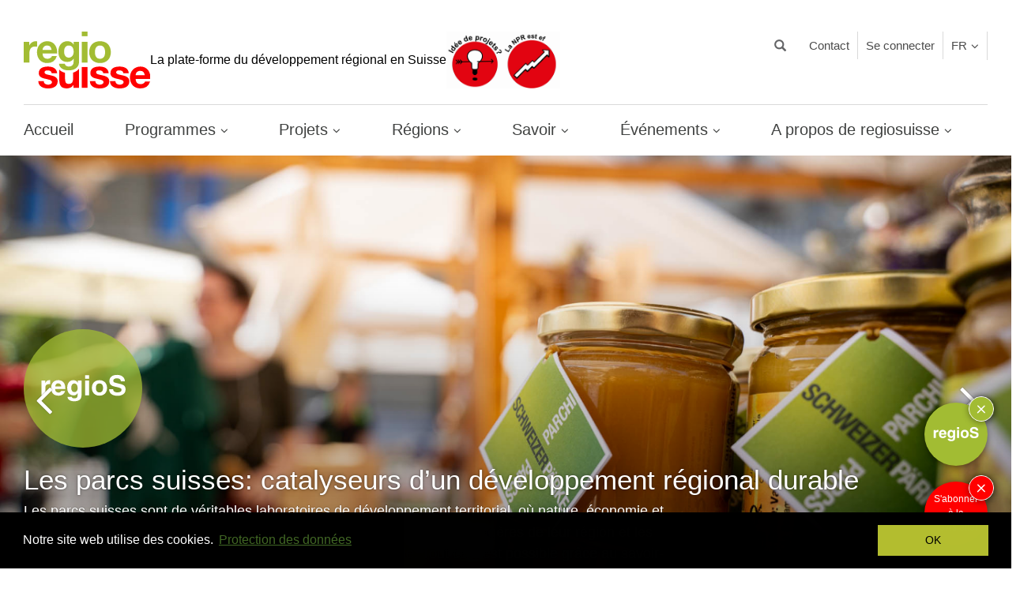

--- FILE ---
content_type: text/html; charset=UTF-8
request_url: https://regiosuisse.ch/fr?project-id=2102&title=grand-h%C3%B4tel-du-cervin-%C3%A0-st-luc%2C-espace-bien-%C3%AAtre
body_size: 99743
content:
<!DOCTYPE html>
<html  lang="fr" dir="ltr" prefix="content: http://purl.org/rss/1.0/modules/content/  dc: http://purl.org/dc/terms/  foaf: http://xmlns.com/foaf/0.1/  og: http://ogp.me/ns#  rdfs: http://www.w3.org/2000/01/rdf-schema#  schema: http://schema.org/  sioc: http://rdfs.org/sioc/ns#  sioct: http://rdfs.org/sioc/types#  skos: http://www.w3.org/2004/02/skos/core#  xsd: http://www.w3.org/2001/XMLSchema# ">
  <head>
    <meta charset="utf-8" />
<script async src="https://www.googletagmanager.com/gtag/js?id=UA-5339250-3"></script>
<script>window.dataLayer = window.dataLayer || [];function gtag(){dataLayer.push(arguments)};gtag("js", new Date());gtag("config", "UA-5339250-3", {"groups":"default","anonymize_ip":true,"allow_ad_personalization_signals":false});</script>
<link rel="canonical" href="https://regiosuisse.ch/fr" />
<link rel="shortlink" href="https://regiosuisse.ch/fr" />
<meta name="description" content="regiosuisse soutient la mise en œuvre de la NPR au niveau de la Confédération, des cantons et des régions, et ce au moyen d’un management systématique du savoir." />
<meta name="MobileOptimized" content="width" />
<meta name="HandheldFriendly" content="true" />
<meta name="viewport" content="width=device-width, initial-scale=1.0" />
<link rel="shortcut icon" href="/themes/contrib/regiosuisse_theme/favicon.ico" type="image/vnd.microsoft.icon" />

    <title>regiosuisse | développement régional</title>
    <link rel="stylesheet" media="all" href="/sites/default/files/css/css_SQVaWzghK2dOHIM4s-Br7l_2aXpea1Cy-XmXx0iobGY.css" />
<link rel="stylesheet" media="all" href="/sites/default/files/css/css_sxtaFJqwTh1iv2dfoNhOqBJdsVeUSRDk4iYV_YzoN_0.css" />

    
<!--[if lte IE 8]>
<script src="/sites/default/files/js/js_VtafjXmRvoUgAzqzYTA3Wrjkx9wcWhjP0G4ZnnqRamA.js"></script>
<![endif]-->
<script src="https://cdnjs.cloudflare.com/ajax/libs/babel-polyfill/6.20.0/polyfill.min.js"></script>

  </head>
  <body class="path-frontpage has-glyphicons">
    <a href="#main-content" class="visually-hidden focusable skip-link">
      Aller au contenu principal
    </a>
    
      <div class="dialog-off-canvas-main-canvas" data-off-canvas-main-canvas>
    

                            <div class="content-feature feature-header">
                <div role="main" class="head-container container js-quickedit-main-content">
                    <div class="row">

                        <div class="col-sm-12" role="heading">
                              <div class="region region-header">
        <div class="col-xs-12 col-sm-6 col-md-7 site-header">
        <div class="site-logo">
                        <a class="logo" href="/fr" title="Accueil" rel="home">
                <img src="/themes/contrib/regiosuisse_theme/logo.svg?v2025" alt="Accueil regiosuisse" />
            </a>
                    </div>
        <div class="site-title">
                            <p>La plate-forme du développement régional en Suisse</p>
                    </div>
                            <a class="site-extra" href="/fr/introduction-au-developpement-regional">
                <img src="/themes/contrib/regiosuisse_theme/images/project-idea-fr.gif" alt="">
            </a>
                                            <a class="site-extra" href="/fr/nouvelle-politique-regionale-est-efficace">
                <img src="/themes/contrib/regiosuisse_theme/images/nrp-wirkt-fr.gif" alt="">
            </a>
                    </div>
<nav role="navigation" aria-labelledby="block-language-switcher-menu" class="language-switcher-language-url" id="block-language-switcher">
      <ul class="links menu nav navbar-nav navbar-right"><li hreflang="de" data-drupal-link-query="{&quot;project-id&quot;:&quot;2102&quot;,&quot;title&quot;:&quot;grand-h\u00f4tel-du-cervin-\u00e0-st-luc,-espace-bien-\u00eatre&quot;}" data-drupal-link-system-path="&lt;front&gt;" class="de"><a href="/?project-id=2102&amp;title=grand-h%C3%B4tel-du-cervin-%C3%A0-st-luc%2C-espace-bien-%C3%AAtre" class="language-link" hreflang="de" data-drupal-link-query="{&quot;project-id&quot;:&quot;2102&quot;,&quot;title&quot;:&quot;grand-h\u00f4tel-du-cervin-\u00e0-st-luc,-espace-bien-\u00eatre&quot;}" data-drupal-link-system-path="&lt;front&gt;">DE</a></li><li hreflang="fr" data-drupal-link-query="{&quot;project-id&quot;:&quot;2102&quot;,&quot;title&quot;:&quot;grand-h\u00f4tel-du-cervin-\u00e0-st-luc,-espace-bien-\u00eatre&quot;}" data-drupal-link-system-path="&lt;front&gt;" class="fr is-active"><a href="/fr?project-id=2102&amp;title=grand-h%C3%B4tel-du-cervin-%C3%A0-st-luc%2C-espace-bien-%C3%AAtre" class="language-link is-active" hreflang="fr" data-drupal-link-query="{&quot;project-id&quot;:&quot;2102&quot;,&quot;title&quot;:&quot;grand-h\u00f4tel-du-cervin-\u00e0-st-luc,-espace-bien-\u00eatre&quot;}" data-drupal-link-system-path="&lt;front&gt;">FR</a></li><li hreflang="it" data-drupal-link-query="{&quot;project-id&quot;:&quot;2102&quot;,&quot;title&quot;:&quot;grand-h\u00f4tel-du-cervin-\u00e0-st-luc,-espace-bien-\u00eatre&quot;}" data-drupal-link-system-path="&lt;front&gt;" class="it"><a href="/it?project-id=2102&amp;title=grand-h%C3%B4tel-du-cervin-%C3%A0-st-luc%2C-espace-bien-%C3%AAtre" class="language-link" hreflang="it" data-drupal-link-query="{&quot;project-id&quot;:&quot;2102&quot;,&quot;title&quot;:&quot;grand-h\u00f4tel-du-cervin-\u00e0-st-luc,-espace-bien-\u00eatre&quot;}" data-drupal-link-system-path="&lt;front&gt;">IT</a></li><li hreflang="en" data-drupal-link-query="{&quot;project-id&quot;:&quot;2102&quot;,&quot;title&quot;:&quot;grand-h\u00f4tel-du-cervin-\u00e0-st-luc,-espace-bien-\u00eatre&quot;}" data-drupal-link-system-path="&lt;front&gt;" class="en"><a href="/en?project-id=2102&amp;title=grand-h%C3%B4tel-du-cervin-%C3%A0-st-luc%2C-espace-bien-%C3%AAtre" class="language-link" hreflang="en" data-drupal-link-query="{&quot;project-id&quot;:&quot;2102&quot;,&quot;title&quot;:&quot;grand-h\u00f4tel-du-cervin-\u00e0-st-luc,-espace-bien-\u00eatre&quot;}" data-drupal-link-system-path="&lt;front&gt;">EN</a></li></ul>
  </nav>
<nav role="navigation" aria-labelledby="block-regiosuisse-theme-account-menu-menu" id="block-regiosuisse-theme-account-menu">
      
      <ul class="menu menu--account nav navbar-nav navbar-right">
                      <li class="first last">
                                        <a href="/fr/user/login" data-drupal-link-system-path="user/login">Se connecter</a>
              </li>
        </ul>
  

  </nav>
<nav role="navigation" aria-labelledby="block-header-menu" id="block-header">
          
        
              <ul class="menu nav navbar-nav navbar-right">
                            <li class="expanded dropdown">
                <a href="/fr/regiosuisse-team">Contact</a>
                  </li>
        </ul>
  


  </nav>
<div class="search-block-form block block-search block-search-form-block col-xs-12 col-sm-2 col-md-2 pull-right hidden-print" data-drupal-selector="search-block-form" id="block-regiosuisse-theme-search" role="search">
  
    
      <form action="/fr/search/content" method="get" id="search-block-form" accept-charset="UTF-8">
  <div class="form-item js-form-item form-type-search js-form-type-search form-item-keys js-form-item-keys form-no-label form-group">
      <label for="edit-keys" class="control-label sr-only">Rechercher</label>
  
  
  <div class="input-group"><span class="input-group-btn"><button type="submit" value="Rechercher" class="button js-form-submit form-submit btn-primary btn icon-only" name=""><span class="sr-only">Rechercher</span><span class="icon glyphicon glyphicon-search" aria-hidden="true"></span></button></span><input title="La recherche par mots-clés permet en général d&#039;obtenir de meilleurs résultats. " data-drupal-selector="edit-keys" class="form-search form-control" placeholder="Rechercher" type="search" id="edit-keys" name="keys" value="" size="15" maxlength="128" data-toggle="tooltip" /></div>

  
  
  </div>
<div class="form-actions form-group js-form-wrapper form-wrapper" data-drupal-selector="edit-actions" id="edit-actions"></div>

</form>

  </div>

  </div>


                                                        
                        </div>

                    </div>
                </div>
            </div>
            
                  <div class="region main-nav">
    <div class="nav-contents">
      <nav role="navigation" aria-labelledby="block-regiosuisse-theme-main-menu-menu" id="block-regiosuisse-theme-main-menu">
          
      
							<ul class="">
                                                                                    			<li >
				<div>
					<span class="menu-item-link">
						<a href="/fr" class="" data-toggle="">
							Accueil
						</a>
					</span>
				</div>
                                			</li>
            
                                                                        			<li  class="has-menu">
				<div>
					<span class="menu-item-link">
						<a href="/fr/programmes" class="" data-toggle="">
							Programmes
						</a>
					</span>
				</div>
                                					<div class="subnav">
                    					    	<ul class="closed">
                                                                                        			<li  class="has-menu">
				<div>
					<span class="menu-item-link">
						<a href="/fr/programmes/npr" class="" data-toggle="">
							Nouvelle politique régionale
						</a>
					</span>
				</div>
                                					<div class="subnav">
                    					    	<ul class="closed">
                                                                                        			<li >
				<div>
					<span class="menu-item-link">
						<a href="/fr/programmes/npr/a-propos-de-la-npr" class="" data-toggle="">
							À propos de la NPR
						</a>
					</span>
				</div>
                                			</li>
            
                                                                        			<li >
				<div>
					<span class="menu-item-link">
						<a href="/fr/programmes/npr/contenus-priorites" class="" data-toggle="">
							Contenus et priorités
						</a>
					</span>
				</div>
                                			</li>
            
                                                                        			<li >
				<div>
					<span class="menu-item-link">
						<a href="/fr/programmes/npr/2024-2031" class="" data-toggle="">
							Programme pluriannuel NPR 2024–2031
						</a>
					</span>
				</div>
                                			</li>
            
                                                                        			<li >
				<div>
					<span class="menu-item-link">
						<a href="/fr/programmes/npr/soutien-aux-porteurs-de-projets" class="" data-toggle="">
							Soutien aux porteurs de projets
						</a>
					</span>
				</div>
                                			</li>
            
        			</ul>
    
					</div>
                			</li>
            
                                                                        			<li  class="has-menu">
				<div>
					<span class="menu-item-link">
						<a href="/fr/europe" class="" data-toggle="">
							Coopération européenne
						</a>
					</span>
				</div>
                                					<div class="subnav">
                    					    	<ul class="closed">
                                                                                        			<li  class="has-menu">
				<div>
					<span class="menu-item-link">
						<a href="/fr/europe/programmes-transfrontaliers-interreg-a" class="" data-toggle="">
							Interreg A: Programmes transfrontaliers
						</a>
					</span>
				</div>
                                					<div class="subnav">
                    					    	<ul class="closed">
                                                                                        			<li >
				<div>
					<span class="menu-item-link">
						<a href="/fr/alpes-rhenanes-lac-constance-haut-rhin" class="" data-toggle="">
							Alpes rhénanes–Lac de Constance–Haut-Rhin
						</a>
					</span>
				</div>
                                			</li>
            
                                                                        			<li >
				<div>
					<span class="menu-item-link">
						<a href="/fr/france-suisse" class="" data-toggle="">
							France–Suisse
						</a>
					</span>
				</div>
                                			</li>
            
                                                                        			<li >
				<div>
					<span class="menu-item-link">
						<a href="/fr/italie-suisse" class="" data-toggle="">
							Italie–Suisse
						</a>
					</span>
				</div>
                                			</li>
            
                                                                        			<li >
				<div>
					<span class="menu-item-link">
						<a href="/fr/interreg-rhin-superieur-rhin-superieur-grandit-chaque-projet" class="" data-toggle="">
							Rhin supérieur
						</a>
					</span>
				</div>
                                			</li>
            
        			</ul>
    
					</div>
                			</li>
            
                                                                        			<li  class="has-menu">
				<div>
					<span class="menu-item-link">
						<a href="/fr/europe/collaboration-transnationale-interreg-b" class="" data-toggle="">
							Interreg B: Programmes transnationaux
						</a>
					</span>
				</div>
                                					<div class="subnav">
                    					    	<ul class="closed">
                                                                                        			<li >
				<div>
					<span class="menu-item-link">
						<a href="/fr/espace-alpin-qualite-vie-elevee-alpes" class="" data-toggle="">
							Espace alpin
						</a>
					</span>
				</div>
                                			</li>
            
                                                                        			<li >
				<div>
					<span class="menu-item-link">
						<a href="/fr/europe-du-nord-ouest-futur-acteur-cle-plan-international" class="" data-toggle="">
							Europe du Nord-Ouest
						</a>
					</span>
				</div>
                                			</li>
            
        			</ul>
    
					</div>
                			</li>
            
                                                                        			<li  class="has-menu">
				<div>
					<span class="menu-item-link">
						<a href="/fr/europe/programmes-interregionaux-interreg-c" class="" data-toggle="">
							Interreg C: Programmes interrégionaux
						</a>
					</span>
				</div>
                                					<div class="subnav">
                    					    	<ul class="closed">
                                                                                        			<li >
				<div>
					<span class="menu-item-link">
						<a href="/fr/echange-connaissances-interreg-europe" class="" data-toggle="">
							Interreg Europe
						</a>
					</span>
				</div>
                                			</li>
            
                                                                        			<li >
				<div>
					<span class="menu-item-link">
						<a href="/fr/urbact-mettre-reseau-villes-batir-succes" class="" data-toggle="">
							URBACT
						</a>
					</span>
				</div>
                                			</li>
            
                                                                        			<li >
				<div>
					<span class="menu-item-link">
						<a href="/fr/espon-recherche-developpement-spatial-durable-leurope" class="" data-toggle="">
							ESPON
						</a>
					</span>
				</div>
                                			</li>
            
                                                                        			<li >
				<div>
					<span class="menu-item-link">
						<a href="/fr/programme-cadre-interact" class="" data-toggle="">
							INTERACT
						</a>
					</span>
				</div>
                                			</li>
            
        			</ul>
    
					</div>
                			</li>
            
                                                                        			<li >
				<div>
					<span class="menu-item-link">
						<a href="/fr/europe/eusalp" class="" data-toggle="">
							EUSALP
						</a>
					</span>
				</div>
                                			</li>
            
        			</ul>
    
					</div>
                			</li>
            
                                                                        			<li  class="has-menu">
				<div>
					<span class="menu-item-link">
						<a href="/fr/developpement-coherent-du-territoire-comprehension-commune-laction" class="" data-toggle="">
							Développement cohérent du territoire
						</a>
					</span>
				</div>
                                					<div class="subnav">
                    					    	<ul class="closed">
                                                                                        			<li >
				<div>
					<span class="menu-item-link">
						<a href="/fr/programmes/developpement-coherent-du-territoire/politiques-sectorielles-a-impact-territorial" class="" data-toggle="">
							Politiques sectorielles à impact territorial
						</a>
					</span>
				</div>
                                			</li>
            
                                                                        			<li >
				<div>
					<span class="menu-item-link">
						<a href="/fr/projets-modeles-2025-2030" class="" data-toggle="">
							Projets-modèles 2025-2030
						</a>
					</span>
				</div>
                                			</li>
            
        			</ul>
    
					</div>
                			</li>
            
        			</ul>
    
					</div>
                			</li>
            
                                                                        			<li  class="has-menu">
				<div>
					<span class="menu-item-link">
						<a href="/fr/programmes/npr/soutien-aux-porteurs-de-projets" class="" data-toggle="">
							Projets
						</a>
					</span>
				</div>
                                					<div class="subnav">
                    					    	<ul class="closed">
                                                                                        			<li >
				<div>
					<span class="menu-item-link">
						<a href="/fr/programmes/npr/soutien-aux-porteurs-de-projets" class="" data-toggle="">
							Lancer et réaliser le projet
						</a>
					</span>
				</div>
                                			</li>
            
                                                                        			<li  class="has-menu">
				<div>
					<span class="menu-item-link">
						<a href="/fr/base-de-donnees-des-projets" class="" data-toggle="">
							Base de données des projets regiosuisse
						</a>
					</span>
				</div>
                                					<div class="subnav">
                    					    	<ul class="closed">
                                                                                        			<li >
				<div>
					<span class="menu-item-link">
						<a href="https://regios.ch/videos/" class="" data-toggle="">
							Vidéos de projets
						</a>
					</span>
				</div>
                                			</li>
            
                                                                        			<li >
				<div>
					<span class="menu-item-link">
						<a href="https://regios.ch/?page_id=5966" class="" data-toggle="">
							Podcast: La région au micro
						</a>
					</span>
				</div>
                                			</li>
            
        			</ul>
    
					</div>
                			</li>
            
                                                                        			<li >
				<div>
					<span class="menu-item-link">
						<a href="/fr/projets/aides-financieres" class="" data-toggle="">
							Aides financières
						</a>
					</span>
				</div>
                                			</li>
            
                                                                        			<li >
				<div>
					<span class="menu-item-link">
						<a href="/fr/adresses" class="" data-toggle="">
							Base de données experts 
						</a>
					</span>
				</div>
                                			</li>
            
        			</ul>
    
					</div>
                			</li>
            
                                                                        			<li  class="has-menu">
				<div>
					<span class="menu-item-link">
						<a href="/fr/regions/carte-regions" class="" data-toggle="">
							Régions
						</a>
					</span>
				</div>
                                					<div class="subnav">
                    					    	<ul class="closed">
                                                                                        			<li  class="has-menu">
				<div>
					<span class="menu-item-link">
						<a href="/fr/regions" class="" data-toggle="">
							Les acteurs du développement régional
						</a>
					</span>
				</div>
                                					<div class="subnav">
                    					    	<ul class="closed">
                                                                                        			<li >
				<div>
					<span class="menu-item-link">
						<a href="/fr/regions/carte-regions" class="" data-toggle="">
							Carte des régions
						</a>
					</span>
				</div>
                                			</li>
            
                                                                        			<li >
				<div>
					<span class="menu-item-link">
						<a href="/fr/adresses" class="" data-toggle="">
							Base de données experts
						</a>
					</span>
				</div>
                                			</li>
            
        			</ul>
    
					</div>
                			</li>
            
                                                                        			<li  class="has-menu">
				<div>
					<span class="menu-item-link">
						<a href="/fr/regions/management-regional" class="" data-toggle="">
							Management régional
						</a>
					</span>
				</div>
                                					<div class="subnav">
                    					    	<ul class="closed">
                                                                                        			<li >
				<div>
					<span class="menu-item-link">
						<a href="/fr/savoir/dossiers-thematiques/communication" class="" data-toggle="">
							Communication
						</a>
					</span>
				</div>
                                			</li>
            
                                                                        			<li >
				<div>
					<span class="menu-item-link">
						<a href="/fr/se-perfectionner-et-se-mettre-en-reseau/cafe-r" class="" data-toggle="">
							caféR
						</a>
					</span>
				</div>
                                			</li>
            
                                                                        			<li >
				<div>
					<span class="menu-item-link">
						<a href="/fr/se-perfectionner-et-se-mettre-en-reseau/cours-introduction" class="" data-toggle="">
							Cours d’introduction
						</a>
					</span>
				</div>
                                			</li>
            
                                                                        			<li >
				<div>
					<span class="menu-item-link">
						<a href="/fr/savoir/dossiers-thematiques" class="" data-toggle="">
							Dossiers thématiques
						</a>
					</span>
				</div>
                                			</li>
            
        			</ul>
    
					</div>
                			</li>
            
                                                                        			<li  class="has-menu">
				<div>
					<span class="menu-item-link">
						<a href="/fr/regions/monitoring-des-regions" class="" data-toggle="">
							Monitoring des régions
						</a>
					</span>
				</div>
                                					<div class="subnav">
                    					    	<ul class="closed">
                                                                                        			<li >
				<div>
					<span class="menu-item-link">
						<a href="https://www.dashboard-agglomeration.ch" class="" data-toggle="">
							Tableau de bord des agglomérations - Union des villes suisses
						</a>
					</span>
				</div>
                                			</li>
            
        			</ul>
    
					</div>
                			</li>
            
                                                                        			<li >
				<div>
					<span class="menu-item-link">
						<a href="/fr/regions/marche-emploi" class="" data-toggle="">
							Marché de l’emploi
						</a>
					</span>
				</div>
                                			</li>
            
        			</ul>
    
					</div>
                			</li>
            
                                                                        			<li  class="has-menu">
				<div>
					<span class="menu-item-link">
						<a href="/fr/savoir" class="" data-toggle="">
							Savoir
						</a>
					</span>
				</div>
                                					<div class="subnav">
                    					    	<ul class="closed">
                                                                                        			<li  class="has-menu">
				<div>
					<span class="menu-item-link">
						<a href="/fr/savoir/dossiers-thematiques" class="" data-toggle="">
							Dossiers thématiques
						</a>
					</span>
				</div>
                                					<div class="subnav">
                    					    	<ul class="closed">
                                                                                        			<li >
				<div>
					<span class="menu-item-link">
						<a href="/fr/savoir/dossiers-thematiques/numerisation" class="" data-toggle="">
							Numérisation
						</a>
					</span>
				</div>
                                			</li>
            
                                                                        			<li >
				<div>
					<span class="menu-item-link">
						<a href="/fr/savoir/dossiers/economie-circulaire" class="" data-toggle="">
							Économie circulaire
						</a>
					</span>
				</div>
                                			</li>
            
                                                                        			<li >
				<div>
					<span class="menu-item-link">
						<a href="/fr/savoir/dossiers-thematiques/durabilite" class="" data-toggle="">
							Durabilité
						</a>
					</span>
				</div>
                                			</li>
            
                                                                        			<li >
				<div>
					<span class="menu-item-link">
						<a href="/fr/savoir/dossiers-thematiques/resilience" class="" data-toggle="">
							Résilience
						</a>
					</span>
				</div>
                                			</li>
            
                                                                        			<li >
				<div>
					<span class="menu-item-link">
						<a href="/fr/savoir/dossiers-thematiques/next-generation" class="" data-toggle="">
							Next Generation
						</a>
					</span>
				</div>
                                			</li>
            
                                                                        			<li >
				<div>
					<span class="menu-item-link">
						<a href="/fr/savoir/dossiers-thematiques/e-participation" class="" data-toggle="">
							E-Participation
						</a>
					</span>
				</div>
                                			</li>
            
        			</ul>
    
					</div>
                			</li>
            
                                                                        			<li  class="has-menu">
				<div>
					<span class="menu-item-link">
						<a href="/fr/savoir/facteurs-succes" class="" data-toggle="">
							Facteurs de succès
						</a>
					</span>
				</div>
                                					<div class="subnav">
                    					    	<ul class="closed">
                                                                                        			<li >
				<div>
					<span class="menu-item-link">
						<a href="/fr/savoir/facteurs-succes/personnes-et-organisations-engagees" class="" data-toggle="">
							Personnes et organisations engagées: moteurs et soutiens
						</a>
					</span>
				</div>
                                			</li>
            
                                                                        			<li >
				<div>
					<span class="menu-item-link">
						<a href="/fr/savoir/facteurs-succes/informer-impliquer-parties-prenantes-population" class="" data-toggle="">
							Implication des parties prenantes et de la population
						</a>
					</span>
				</div>
                                			</li>
            
                                                                        			<li >
				<div>
					<span class="menu-item-link">
						<a href="/fr/savoir/facteurs-succes/implication-economie" class="" data-toggle="">
							Implication de l’économie
						</a>
					</span>
				</div>
                                			</li>
            
                                                                        			<li >
				<div>
					<span class="menu-item-link">
						<a href="/fr/savoir/facteurs-succes/collaboration-cooperation" class="" data-toggle="">
							Collaboration et coopération
						</a>
					</span>
				</div>
                                			</li>
            
                                                                        			<li >
				<div>
					<span class="menu-item-link">
						<a href="/fr/savoir/facteurs-succes/creer-terrain-fertile-creativite-innovation-idees-projets" class="" data-toggle="">
							Terrain fertile pour les idées
						</a>
					</span>
				</div>
                                			</li>
            
                                                                        			<li >
				<div>
					<span class="menu-item-link">
						<a href="/fr/savoir/facteurs-succes/assurer-financement-projets" class="" data-toggle="">
							Assurer le financement
						</a>
					</span>
				</div>
                                			</li>
            
                                                                        			<li >
				<div>
					<span class="menu-item-link">
						<a href="/fr/savoir/facteurs-succes/garantir-organisation-projet-adequate-equipe-projet-competente" class="" data-toggle="">
							Organisation et équipe de projet
						</a>
					</span>
				</div>
                                			</li>
            
        			</ul>
    
					</div>
                			</li>
            
                                                                        			<li  class="has-menu">
				<div>
					<span class="menu-item-link">
						<a href="/fr/efficacite" class="" data-toggle="">
							Orientation vers l’efficacité dans le développement régional
						</a>
					</span>
				</div>
                                					<div class="subnav">
                    					    	<ul class="closed">
                                                                                        			<li >
				<div>
					<span class="menu-item-link">
						<a href="/fr/savoir/effets-npr" class="" data-toggle="">
							Effets de la NPR
						</a>
					</span>
				</div>
                                			</li>
            
                                                                        			<li >
				<div>
					<span class="menu-item-link">
						<a href="/fr/savoir/modele-defficacite" class="" data-toggle="">
							Modèle d’efficacité
						</a>
					</span>
				</div>
                                			</li>
            
                                                                        			<li >
				<div>
					<span class="menu-item-link">
						<a href="/fr/savoir/orientation-lefficacite-npr" class="" data-toggle="">
							Orientation vers l’efficacité dans la NPR
						</a>
					</span>
				</div>
                                			</li>
            
                                                                        			<li >
				<div>
					<span class="menu-item-link">
						<a href="/fr/savoir/outils-informations-complementaires" class="" data-toggle="">
							Outils et informations complémentaires
						</a>
					</span>
				</div>
                                			</li>
            
                                                                        			<li >
				<div>
					<span class="menu-item-link">
						<a href="/fr/regions/monitoring-des-regions" class="" data-toggle="">
							Monitoring des régions
						</a>
					</span>
				</div>
                                			</li>
            
        			</ul>
    
					</div>
                			</li>
            
                                                                        			<li  class="has-menu">
				<div>
					<span class="menu-item-link">
						<a href="/fr/savoir/publications" class="" data-toggle="">
							Publications
						</a>
					</span>
				</div>
                                					<div class="subnav">
                    					    	<ul class="closed">
                                                                                        			<li >
				<div>
					<span class="menu-item-link">
						<a href="/fr/news" class="" data-toggle="">
							News
						</a>
					</span>
				</div>
                                			</li>
            
                                                                        			<li >
				<div>
					<span class="menu-item-link">
						<a href="https://regios.ch" class="" data-toggle="">
							regioS - le blog de regiosuisse 
						</a>
					</span>
				</div>
                                			</li>
            
                                                                        			<li >
				<div>
					<span class="menu-item-link">
						<a href="/fr/publications-projets-recherche" class="" data-toggle="">
							Publications et projets de recherche
						</a>
					</span>
				</div>
                                			</li>
            
                                                                        			<li >
				<div>
					<span class="menu-item-link">
						<a href="/fr/documents?document_topic=All&amp;publication_type=67&amp;regiosuisse_publication=All" class="" data-toggle="">
							Feuilles pratiques et guides
						</a>
					</span>
				</div>
                                			</li>
            
                                                                        			<li >
				<div>
					<span class="menu-item-link">
						<a href="/fr/documents?document_topic=All&amp;publication_type=78&amp;regiosuisse_publication=All" class="" data-toggle="">
							Feuilles de résultats communautés du savoir-faire
						</a>
					</span>
				</div>
                                			</li>
            
                                                                        			<li >
				<div>
					<span class="menu-item-link">
						<a href="/fr/documents" class="" data-toggle="">
							Tous les documents
						</a>
					</span>
				</div>
                                			</li>
            
                                                                        			<li >
				<div>
					<span class="menu-item-link">
						<a href="/fr/formulaire-de-commande" class="" data-toggle="">
							Formulaire de commande
						</a>
					</span>
				</div>
                                			</li>
            
        			</ul>
    
					</div>
                			</li>
            
        			</ul>
    
					</div>
                			</li>
            
                                                                        			<li  class="has-menu">
				<div>
					<span class="menu-item-link">
						<a href="/fr/agenda" class="" data-toggle="">
							Événements
						</a>
					</span>
				</div>
                                					<div class="subnav">
                    					    	<ul class="closed">
                                                                                        			<li >
				<div>
					<span class="menu-item-link">
						<a href="/fr/agenda" class="" data-toggle="">
							Agenda
						</a>
					</span>
				</div>
                                			</li>
            
                                                                        			<li  class="has-menu">
				<div>
					<span class="menu-item-link">
						<a href="/fr/se-perfectionner-et-se-mettre-en-reseau" class="" data-toggle="">
							Formation continue et manifestations de réseautage
						</a>
					</span>
				</div>
                                					<div class="subnav">
                    					    	<ul class="closed">
                                                                                        			<li >
				<div>
					<span class="menu-item-link">
						<a href="/fr/se-perfectionner-et-se-mettre-en-reseau/cours-introduction" class="" data-toggle="">
							Cours d’introduction regiosuisse
						</a>
					</span>
				</div>
                                			</li>
            
                                                                        			<li >
				<div>
					<span class="menu-item-link">
						<a href="/fr/se-perfectionner-et-se-mettre-en-reseau/conference-regiosuisse" class="" data-toggle="">
							Conférence regiosuisse
						</a>
					</span>
				</div>
                                			</li>
            
                                                                        			<li >
				<div>
					<span class="menu-item-link">
						<a href="/fr/se-perfectionner-et-se-mettre-en-reseau/cafe-r" class="" data-toggle="">
							caféR
						</a>
					</span>
				</div>
                                			</li>
            
                                                                        			<li >
				<div>
					<span class="menu-item-link">
						<a href="/fr/vue-d-ensemble-des-offres-de-formation" class="" data-toggle="">
							Vue d’ensemble des offres de formation de base et continue
						</a>
					</span>
				</div>
                                			</li>
            
        			</ul>
    
					</div>
                			</li>
            
                                                                        			<li  class="has-menu">
				<div>
					<span class="menu-item-link">
						<a href="/fr/communautes-du-savoir-faire-et-plateformes" class="" data-toggle="">
							Communautés du savoir-faire et plateformes de mise en oeuvre
						</a>
					</span>
				</div>
                                					<div class="subnav">
                    					    	<ul class="closed">
                                                                                        			<li >
				<div>
					<span class="menu-item-link">
						<a href="/fr/communautes-du-savoir-faire-et-plateformes/plateforme-numerisation" class="" data-toggle="">
							Plateforme Numérisation et développement régional
						</a>
					</span>
				</div>
                                			</li>
            
                                                                        			<li >
				<div>
					<span class="menu-item-link">
						<a href="/fr/communaute-savoir-faire-economie-locale" class="" data-toggle="">
							Communauté de Savoir-Faire «économie locale»
						</a>
					</span>
				</div>
                                			</li>
            
                                                                        			<li >
				<div>
					<span class="menu-item-link">
						<a href="/fr/communautes-du-savoir-faire-et-plateformes/plateforme-economie-circulaire" class="" data-toggle="">
							Plateforme Economie circulaire et développement régional
						</a>
					</span>
				</div>
                                			</li>
            
                                                                        			<li >
				<div>
					<span class="menu-item-link">
						<a href="/fr/communautes-du-savoir-faire-et-plateformes/reseau-ris" class="" data-toggle="">
							Réseau RIS
						</a>
					</span>
				</div>
                                			</li>
            
                                                                        			<li >
				<div>
					<span class="menu-item-link">
						<a href="/fr/communautes-du-savoir-faire-et-plateformes/conference-des-services-cantonaux-npr-interreg-csc" class="" data-toggle="">
							Conférence des services cantonaux en charge de la NPR et d’Interreg (CSC)
						</a>
					</span>
				</div>
                                			</li>
            
                                                                        			<li >
				<div>
					<span class="menu-item-link">
						<a href="/fr/communautes-du-savoir-faire-et-plateformes/communautes-du-savoir-faire-terminees" class="" data-toggle="">
							Communautés du savoir-faire terminées
						</a>
					</span>
				</div>
                                			</li>
            
                                                                        			<li >
				<div>
					<span class="menu-item-link">
						<a href="/fr/documents?document_topic=All&amp;publication_type=78&amp;regiosuisse_publication=All" class="" data-toggle="">
							Feuilles de résultats communautés du savoir-faire
						</a>
					</span>
				</div>
                                			</li>
            
        			</ul>
    
					</div>
                			</li>
            
        			</ul>
    
					</div>
                			</li>
            
                                                                        			<li  class="has-menu">
				<div>
					<span class="menu-item-link">
						<a href="/fr/regiosuisse-team" class="" data-toggle="">
							A propos de regiosuisse
						</a>
					</span>
				</div>
                                					<div class="subnav">
                    					    	<ul class="closed">
                                                                                        			<li >
				<div>
					<span class="menu-item-link">
						<a href="/fr/regiosuisse-team" class="" data-toggle="">
							L’équipe regiosuisse
						</a>
					</span>
				</div>
                                			</li>
            
                                                                        			<li >
				<div>
					<span class="menu-item-link">
						<a href="/fr/a-propos-de-regiosuisse" class="" data-toggle="">
							Qui est regiosuisse?
						</a>
					</span>
				</div>
                                			</li>
            
                                                                        			<li >
				<div>
					<span class="menu-item-link">
						<a href="https://regiosuisse.ch/formular-fuer-kommunikationsanfragen" class="" data-toggle="">
							Demandes de communication
						</a>
					</span>
				</div>
                                			</li>
            
                                                                        			<li >
				<div>
					<span class="menu-item-link">
						<a href="/fr/contact-medias" class="" data-toggle="">
							Contact pour les médias
						</a>
					</span>
				</div>
                                			</li>
            
        			</ul>
    
					</div>
                			</li>
            
        					<li class="menu-icon">
				<div class="bars">
					<div class="bar"></div>
					<div class="bar"></div>
					<div class="bar"></div>
				</div>
				<div class="label">Menu</div>
				<div class="subnav">
                								<ul class="closed">
                                                                                    			<li >
				<div>
					<span class="menu-item-link">
						<a href="/fr" class="" data-toggle="">
							Accueil
						</a>
					</span>
				</div>
                                			</li>
            
                                                                        			<li  class="has-menu">
				<div>
					<span class="menu-item-link">
						<a href="/fr/programmes" class="" data-toggle="">
							Programmes
						</a>
					</span>
				</div>
                                					<div class="subnav">
                    					    	<ul class="closed">
                                                                                        			<li  class="has-menu">
				<div>
					<span class="menu-item-link">
						<a href="/fr/programmes/npr" class="" data-toggle="">
							Nouvelle politique régionale
						</a>
					</span>
				</div>
                                					<div class="subnav">
                    					    	<ul class="closed">
                                                                                        			<li >
				<div>
					<span class="menu-item-link">
						<a href="/fr/programmes/npr/a-propos-de-la-npr" class="" data-toggle="">
							À propos de la NPR
						</a>
					</span>
				</div>
                                			</li>
            
                                                                        			<li >
				<div>
					<span class="menu-item-link">
						<a href="/fr/programmes/npr/contenus-priorites" class="" data-toggle="">
							Contenus et priorités
						</a>
					</span>
				</div>
                                			</li>
            
                                                                        			<li >
				<div>
					<span class="menu-item-link">
						<a href="/fr/programmes/npr/2024-2031" class="" data-toggle="">
							Programme pluriannuel NPR 2024–2031
						</a>
					</span>
				</div>
                                			</li>
            
                                                                        			<li >
				<div>
					<span class="menu-item-link">
						<a href="/fr/programmes/npr/soutien-aux-porteurs-de-projets" class="" data-toggle="">
							Soutien aux porteurs de projets
						</a>
					</span>
				</div>
                                			</li>
            
        			</ul>
    
					</div>
                			</li>
            
                                                                        			<li  class="has-menu">
				<div>
					<span class="menu-item-link">
						<a href="/fr/europe" class="" data-toggle="">
							Coopération européenne
						</a>
					</span>
				</div>
                                					<div class="subnav">
                    					    	<ul class="closed">
                                                                                        			<li  class="has-menu">
				<div>
					<span class="menu-item-link">
						<a href="/fr/europe/programmes-transfrontaliers-interreg-a" class="" data-toggle="">
							Interreg A: Programmes transfrontaliers
						</a>
					</span>
				</div>
                                					<div class="subnav">
                    					    	<ul class="closed">
                                                                                        			<li >
				<div>
					<span class="menu-item-link">
						<a href="/fr/alpes-rhenanes-lac-constance-haut-rhin" class="" data-toggle="">
							Alpes rhénanes–Lac de Constance–Haut-Rhin
						</a>
					</span>
				</div>
                                			</li>
            
                                                                        			<li >
				<div>
					<span class="menu-item-link">
						<a href="/fr/france-suisse" class="" data-toggle="">
							France–Suisse
						</a>
					</span>
				</div>
                                			</li>
            
                                                                        			<li >
				<div>
					<span class="menu-item-link">
						<a href="/fr/italie-suisse" class="" data-toggle="">
							Italie–Suisse
						</a>
					</span>
				</div>
                                			</li>
            
                                                                        			<li >
				<div>
					<span class="menu-item-link">
						<a href="/fr/interreg-rhin-superieur-rhin-superieur-grandit-chaque-projet" class="" data-toggle="">
							Rhin supérieur
						</a>
					</span>
				</div>
                                			</li>
            
        			</ul>
    
					</div>
                			</li>
            
                                                                        			<li  class="has-menu">
				<div>
					<span class="menu-item-link">
						<a href="/fr/europe/collaboration-transnationale-interreg-b" class="" data-toggle="">
							Interreg B: Programmes transnationaux
						</a>
					</span>
				</div>
                                					<div class="subnav">
                    					    	<ul class="closed">
                                                                                        			<li >
				<div>
					<span class="menu-item-link">
						<a href="/fr/espace-alpin-qualite-vie-elevee-alpes" class="" data-toggle="">
							Espace alpin
						</a>
					</span>
				</div>
                                			</li>
            
                                                                        			<li >
				<div>
					<span class="menu-item-link">
						<a href="/fr/europe-du-nord-ouest-futur-acteur-cle-plan-international" class="" data-toggle="">
							Europe du Nord-Ouest
						</a>
					</span>
				</div>
                                			</li>
            
        			</ul>
    
					</div>
                			</li>
            
                                                                        			<li  class="has-menu">
				<div>
					<span class="menu-item-link">
						<a href="/fr/europe/programmes-interregionaux-interreg-c" class="" data-toggle="">
							Interreg C: Programmes interrégionaux
						</a>
					</span>
				</div>
                                					<div class="subnav">
                    					    	<ul class="closed">
                                                                                        			<li >
				<div>
					<span class="menu-item-link">
						<a href="/fr/echange-connaissances-interreg-europe" class="" data-toggle="">
							Interreg Europe
						</a>
					</span>
				</div>
                                			</li>
            
                                                                        			<li >
				<div>
					<span class="menu-item-link">
						<a href="/fr/urbact-mettre-reseau-villes-batir-succes" class="" data-toggle="">
							URBACT
						</a>
					</span>
				</div>
                                			</li>
            
                                                                        			<li >
				<div>
					<span class="menu-item-link">
						<a href="/fr/espon-recherche-developpement-spatial-durable-leurope" class="" data-toggle="">
							ESPON
						</a>
					</span>
				</div>
                                			</li>
            
                                                                        			<li >
				<div>
					<span class="menu-item-link">
						<a href="/fr/programme-cadre-interact" class="" data-toggle="">
							INTERACT
						</a>
					</span>
				</div>
                                			</li>
            
        			</ul>
    
					</div>
                			</li>
            
                                                                        			<li >
				<div>
					<span class="menu-item-link">
						<a href="/fr/europe/eusalp" class="" data-toggle="">
							EUSALP
						</a>
					</span>
				</div>
                                			</li>
            
        			</ul>
    
					</div>
                			</li>
            
                                                                        			<li  class="has-menu">
				<div>
					<span class="menu-item-link">
						<a href="/fr/developpement-coherent-du-territoire-comprehension-commune-laction" class="" data-toggle="">
							Développement cohérent du territoire
						</a>
					</span>
				</div>
                                					<div class="subnav">
                    					    	<ul class="closed">
                                                                                        			<li >
				<div>
					<span class="menu-item-link">
						<a href="/fr/programmes/developpement-coherent-du-territoire/politiques-sectorielles-a-impact-territorial" class="" data-toggle="">
							Politiques sectorielles à impact territorial
						</a>
					</span>
				</div>
                                			</li>
            
                                                                        			<li >
				<div>
					<span class="menu-item-link">
						<a href="/fr/projets-modeles-2025-2030" class="" data-toggle="">
							Projets-modèles 2025-2030
						</a>
					</span>
				</div>
                                			</li>
            
        			</ul>
    
					</div>
                			</li>
            
        			</ul>
    
					</div>
                			</li>
            
                                                                        			<li  class="has-menu">
				<div>
					<span class="menu-item-link">
						<a href="/fr/programmes/npr/soutien-aux-porteurs-de-projets" class="" data-toggle="">
							Projets
						</a>
					</span>
				</div>
                                					<div class="subnav">
                    					    	<ul class="closed">
                                                                                        			<li >
				<div>
					<span class="menu-item-link">
						<a href="/fr/programmes/npr/soutien-aux-porteurs-de-projets" class="" data-toggle="">
							Lancer et réaliser le projet
						</a>
					</span>
				</div>
                                			</li>
            
                                                                        			<li  class="has-menu">
				<div>
					<span class="menu-item-link">
						<a href="/fr/base-de-donnees-des-projets" class="" data-toggle="">
							Base de données des projets regiosuisse
						</a>
					</span>
				</div>
                                					<div class="subnav">
                    					    	<ul class="closed">
                                                                                        			<li >
				<div>
					<span class="menu-item-link">
						<a href="https://regios.ch/videos/" class="" data-toggle="">
							Vidéos de projets
						</a>
					</span>
				</div>
                                			</li>
            
                                                                        			<li >
				<div>
					<span class="menu-item-link">
						<a href="https://regios.ch/?page_id=5966" class="" data-toggle="">
							Podcast: La région au micro
						</a>
					</span>
				</div>
                                			</li>
            
        			</ul>
    
					</div>
                			</li>
            
                                                                        			<li >
				<div>
					<span class="menu-item-link">
						<a href="/fr/projets/aides-financieres" class="" data-toggle="">
							Aides financières
						</a>
					</span>
				</div>
                                			</li>
            
                                                                        			<li >
				<div>
					<span class="menu-item-link">
						<a href="/fr/adresses" class="" data-toggle="">
							Base de données experts 
						</a>
					</span>
				</div>
                                			</li>
            
        			</ul>
    
					</div>
                			</li>
            
                                                                        			<li  class="has-menu">
				<div>
					<span class="menu-item-link">
						<a href="/fr/regions/carte-regions" class="" data-toggle="">
							Régions
						</a>
					</span>
				</div>
                                					<div class="subnav">
                    					    	<ul class="closed">
                                                                                        			<li  class="has-menu">
				<div>
					<span class="menu-item-link">
						<a href="/fr/regions" class="" data-toggle="">
							Les acteurs du développement régional
						</a>
					</span>
				</div>
                                					<div class="subnav">
                    					    	<ul class="closed">
                                                                                        			<li >
				<div>
					<span class="menu-item-link">
						<a href="/fr/regions/carte-regions" class="" data-toggle="">
							Carte des régions
						</a>
					</span>
				</div>
                                			</li>
            
                                                                        			<li >
				<div>
					<span class="menu-item-link">
						<a href="/fr/adresses" class="" data-toggle="">
							Base de données experts
						</a>
					</span>
				</div>
                                			</li>
            
        			</ul>
    
					</div>
                			</li>
            
                                                                        			<li  class="has-menu">
				<div>
					<span class="menu-item-link">
						<a href="/fr/regions/management-regional" class="" data-toggle="">
							Management régional
						</a>
					</span>
				</div>
                                					<div class="subnav">
                    					    	<ul class="closed">
                                                                                        			<li >
				<div>
					<span class="menu-item-link">
						<a href="/fr/savoir/dossiers-thematiques/communication" class="" data-toggle="">
							Communication
						</a>
					</span>
				</div>
                                			</li>
            
                                                                        			<li >
				<div>
					<span class="menu-item-link">
						<a href="/fr/se-perfectionner-et-se-mettre-en-reseau/cafe-r" class="" data-toggle="">
							caféR
						</a>
					</span>
				</div>
                                			</li>
            
                                                                        			<li >
				<div>
					<span class="menu-item-link">
						<a href="/fr/se-perfectionner-et-se-mettre-en-reseau/cours-introduction" class="" data-toggle="">
							Cours d’introduction
						</a>
					</span>
				</div>
                                			</li>
            
                                                                        			<li >
				<div>
					<span class="menu-item-link">
						<a href="/fr/savoir/dossiers-thematiques" class="" data-toggle="">
							Dossiers thématiques
						</a>
					</span>
				</div>
                                			</li>
            
        			</ul>
    
					</div>
                			</li>
            
                                                                        			<li  class="has-menu">
				<div>
					<span class="menu-item-link">
						<a href="/fr/regions/monitoring-des-regions" class="" data-toggle="">
							Monitoring des régions
						</a>
					</span>
				</div>
                                					<div class="subnav">
                    					    	<ul class="closed">
                                                                                        			<li >
				<div>
					<span class="menu-item-link">
						<a href="https://www.dashboard-agglomeration.ch" class="" data-toggle="">
							Tableau de bord des agglomérations - Union des villes suisses
						</a>
					</span>
				</div>
                                			</li>
            
        			</ul>
    
					</div>
                			</li>
            
                                                                        			<li >
				<div>
					<span class="menu-item-link">
						<a href="/fr/regions/marche-emploi" class="" data-toggle="">
							Marché de l’emploi
						</a>
					</span>
				</div>
                                			</li>
            
        			</ul>
    
					</div>
                			</li>
            
                                                                        			<li  class="has-menu">
				<div>
					<span class="menu-item-link">
						<a href="/fr/savoir" class="" data-toggle="">
							Savoir
						</a>
					</span>
				</div>
                                					<div class="subnav">
                    					    	<ul class="closed">
                                                                                        			<li  class="has-menu">
				<div>
					<span class="menu-item-link">
						<a href="/fr/savoir/dossiers-thematiques" class="" data-toggle="">
							Dossiers thématiques
						</a>
					</span>
				</div>
                                					<div class="subnav">
                    					    	<ul class="closed">
                                                                                        			<li >
				<div>
					<span class="menu-item-link">
						<a href="/fr/savoir/dossiers-thematiques/numerisation" class="" data-toggle="">
							Numérisation
						</a>
					</span>
				</div>
                                			</li>
            
                                                                        			<li >
				<div>
					<span class="menu-item-link">
						<a href="/fr/savoir/dossiers/economie-circulaire" class="" data-toggle="">
							Économie circulaire
						</a>
					</span>
				</div>
                                			</li>
            
                                                                        			<li >
				<div>
					<span class="menu-item-link">
						<a href="/fr/savoir/dossiers-thematiques/durabilite" class="" data-toggle="">
							Durabilité
						</a>
					</span>
				</div>
                                			</li>
            
                                                                        			<li >
				<div>
					<span class="menu-item-link">
						<a href="/fr/savoir/dossiers-thematiques/resilience" class="" data-toggle="">
							Résilience
						</a>
					</span>
				</div>
                                			</li>
            
                                                                        			<li >
				<div>
					<span class="menu-item-link">
						<a href="/fr/savoir/dossiers-thematiques/next-generation" class="" data-toggle="">
							Next Generation
						</a>
					</span>
				</div>
                                			</li>
            
                                                                        			<li >
				<div>
					<span class="menu-item-link">
						<a href="/fr/savoir/dossiers-thematiques/e-participation" class="" data-toggle="">
							E-Participation
						</a>
					</span>
				</div>
                                			</li>
            
        			</ul>
    
					</div>
                			</li>
            
                                                                        			<li  class="has-menu">
				<div>
					<span class="menu-item-link">
						<a href="/fr/savoir/facteurs-succes" class="" data-toggle="">
							Facteurs de succès
						</a>
					</span>
				</div>
                                					<div class="subnav">
                    					    	<ul class="closed">
                                                                                        			<li >
				<div>
					<span class="menu-item-link">
						<a href="/fr/savoir/facteurs-succes/personnes-et-organisations-engagees" class="" data-toggle="">
							Personnes et organisations engagées: moteurs et soutiens
						</a>
					</span>
				</div>
                                			</li>
            
                                                                        			<li >
				<div>
					<span class="menu-item-link">
						<a href="/fr/savoir/facteurs-succes/informer-impliquer-parties-prenantes-population" class="" data-toggle="">
							Implication des parties prenantes et de la population
						</a>
					</span>
				</div>
                                			</li>
            
                                                                        			<li >
				<div>
					<span class="menu-item-link">
						<a href="/fr/savoir/facteurs-succes/implication-economie" class="" data-toggle="">
							Implication de l’économie
						</a>
					</span>
				</div>
                                			</li>
            
                                                                        			<li >
				<div>
					<span class="menu-item-link">
						<a href="/fr/savoir/facteurs-succes/collaboration-cooperation" class="" data-toggle="">
							Collaboration et coopération
						</a>
					</span>
				</div>
                                			</li>
            
                                                                        			<li >
				<div>
					<span class="menu-item-link">
						<a href="/fr/savoir/facteurs-succes/creer-terrain-fertile-creativite-innovation-idees-projets" class="" data-toggle="">
							Terrain fertile pour les idées
						</a>
					</span>
				</div>
                                			</li>
            
                                                                        			<li >
				<div>
					<span class="menu-item-link">
						<a href="/fr/savoir/facteurs-succes/assurer-financement-projets" class="" data-toggle="">
							Assurer le financement
						</a>
					</span>
				</div>
                                			</li>
            
                                                                        			<li >
				<div>
					<span class="menu-item-link">
						<a href="/fr/savoir/facteurs-succes/garantir-organisation-projet-adequate-equipe-projet-competente" class="" data-toggle="">
							Organisation et équipe de projet
						</a>
					</span>
				</div>
                                			</li>
            
        			</ul>
    
					</div>
                			</li>
            
                                                                        			<li  class="has-menu">
				<div>
					<span class="menu-item-link">
						<a href="/fr/efficacite" class="" data-toggle="">
							Orientation vers l’efficacité dans le développement régional
						</a>
					</span>
				</div>
                                					<div class="subnav">
                    					    	<ul class="closed">
                                                                                        			<li >
				<div>
					<span class="menu-item-link">
						<a href="/fr/savoir/effets-npr" class="" data-toggle="">
							Effets de la NPR
						</a>
					</span>
				</div>
                                			</li>
            
                                                                        			<li >
				<div>
					<span class="menu-item-link">
						<a href="/fr/savoir/modele-defficacite" class="" data-toggle="">
							Modèle d’efficacité
						</a>
					</span>
				</div>
                                			</li>
            
                                                                        			<li >
				<div>
					<span class="menu-item-link">
						<a href="/fr/savoir/orientation-lefficacite-npr" class="" data-toggle="">
							Orientation vers l’efficacité dans la NPR
						</a>
					</span>
				</div>
                                			</li>
            
                                                                        			<li >
				<div>
					<span class="menu-item-link">
						<a href="/fr/savoir/outils-informations-complementaires" class="" data-toggle="">
							Outils et informations complémentaires
						</a>
					</span>
				</div>
                                			</li>
            
                                                                        			<li >
				<div>
					<span class="menu-item-link">
						<a href="/fr/regions/monitoring-des-regions" class="" data-toggle="">
							Monitoring des régions
						</a>
					</span>
				</div>
                                			</li>
            
        			</ul>
    
					</div>
                			</li>
            
                                                                        			<li  class="has-menu">
				<div>
					<span class="menu-item-link">
						<a href="/fr/savoir/publications" class="" data-toggle="">
							Publications
						</a>
					</span>
				</div>
                                					<div class="subnav">
                    					    	<ul class="closed">
                                                                                        			<li >
				<div>
					<span class="menu-item-link">
						<a href="/fr/news" class="" data-toggle="">
							News
						</a>
					</span>
				</div>
                                			</li>
            
                                                                        			<li >
				<div>
					<span class="menu-item-link">
						<a href="https://regios.ch" class="" data-toggle="">
							regioS - le blog de regiosuisse 
						</a>
					</span>
				</div>
                                			</li>
            
                                                                        			<li >
				<div>
					<span class="menu-item-link">
						<a href="/fr/publications-projets-recherche" class="" data-toggle="">
							Publications et projets de recherche
						</a>
					</span>
				</div>
                                			</li>
            
                                                                        			<li >
				<div>
					<span class="menu-item-link">
						<a href="/fr/documents?document_topic=All&amp;publication_type=67&amp;regiosuisse_publication=All" class="" data-toggle="">
							Feuilles pratiques et guides
						</a>
					</span>
				</div>
                                			</li>
            
                                                                        			<li >
				<div>
					<span class="menu-item-link">
						<a href="/fr/documents?document_topic=All&amp;publication_type=78&amp;regiosuisse_publication=All" class="" data-toggle="">
							Feuilles de résultats communautés du savoir-faire
						</a>
					</span>
				</div>
                                			</li>
            
                                                                        			<li >
				<div>
					<span class="menu-item-link">
						<a href="/fr/documents" class="" data-toggle="">
							Tous les documents
						</a>
					</span>
				</div>
                                			</li>
            
                                                                        			<li >
				<div>
					<span class="menu-item-link">
						<a href="/fr/formulaire-de-commande" class="" data-toggle="">
							Formulaire de commande
						</a>
					</span>
				</div>
                                			</li>
            
        			</ul>
    
					</div>
                			</li>
            
        			</ul>
    
					</div>
                			</li>
            
                                                                        			<li  class="has-menu">
				<div>
					<span class="menu-item-link">
						<a href="/fr/agenda" class="" data-toggle="">
							Événements
						</a>
					</span>
				</div>
                                					<div class="subnav">
                    					    	<ul class="closed">
                                                                                        			<li >
				<div>
					<span class="menu-item-link">
						<a href="/fr/agenda" class="" data-toggle="">
							Agenda
						</a>
					</span>
				</div>
                                			</li>
            
                                                                        			<li  class="has-menu">
				<div>
					<span class="menu-item-link">
						<a href="/fr/se-perfectionner-et-se-mettre-en-reseau" class="" data-toggle="">
							Formation continue et manifestations de réseautage
						</a>
					</span>
				</div>
                                					<div class="subnav">
                    					    	<ul class="closed">
                                                                                        			<li >
				<div>
					<span class="menu-item-link">
						<a href="/fr/se-perfectionner-et-se-mettre-en-reseau/cours-introduction" class="" data-toggle="">
							Cours d’introduction regiosuisse
						</a>
					</span>
				</div>
                                			</li>
            
                                                                        			<li >
				<div>
					<span class="menu-item-link">
						<a href="/fr/se-perfectionner-et-se-mettre-en-reseau/conference-regiosuisse" class="" data-toggle="">
							Conférence regiosuisse
						</a>
					</span>
				</div>
                                			</li>
            
                                                                        			<li >
				<div>
					<span class="menu-item-link">
						<a href="/fr/se-perfectionner-et-se-mettre-en-reseau/cafe-r" class="" data-toggle="">
							caféR
						</a>
					</span>
				</div>
                                			</li>
            
                                                                        			<li >
				<div>
					<span class="menu-item-link">
						<a href="/fr/vue-d-ensemble-des-offres-de-formation" class="" data-toggle="">
							Vue d’ensemble des offres de formation de base et continue
						</a>
					</span>
				</div>
                                			</li>
            
        			</ul>
    
					</div>
                			</li>
            
                                                                        			<li  class="has-menu">
				<div>
					<span class="menu-item-link">
						<a href="/fr/communautes-du-savoir-faire-et-plateformes" class="" data-toggle="">
							Communautés du savoir-faire et plateformes de mise en oeuvre
						</a>
					</span>
				</div>
                                					<div class="subnav">
                    					    	<ul class="closed">
                                                                                        			<li >
				<div>
					<span class="menu-item-link">
						<a href="/fr/communautes-du-savoir-faire-et-plateformes/plateforme-numerisation" class="" data-toggle="">
							Plateforme Numérisation et développement régional
						</a>
					</span>
				</div>
                                			</li>
            
                                                                        			<li >
				<div>
					<span class="menu-item-link">
						<a href="/fr/communaute-savoir-faire-economie-locale" class="" data-toggle="">
							Communauté de Savoir-Faire «économie locale»
						</a>
					</span>
				</div>
                                			</li>
            
                                                                        			<li >
				<div>
					<span class="menu-item-link">
						<a href="/fr/communautes-du-savoir-faire-et-plateformes/plateforme-economie-circulaire" class="" data-toggle="">
							Plateforme Economie circulaire et développement régional
						</a>
					</span>
				</div>
                                			</li>
            
                                                                        			<li >
				<div>
					<span class="menu-item-link">
						<a href="/fr/communautes-du-savoir-faire-et-plateformes/reseau-ris" class="" data-toggle="">
							Réseau RIS
						</a>
					</span>
				</div>
                                			</li>
            
                                                                        			<li >
				<div>
					<span class="menu-item-link">
						<a href="/fr/communautes-du-savoir-faire-et-plateformes/conference-des-services-cantonaux-npr-interreg-csc" class="" data-toggle="">
							Conférence des services cantonaux en charge de la NPR et d’Interreg (CSC)
						</a>
					</span>
				</div>
                                			</li>
            
                                                                        			<li >
				<div>
					<span class="menu-item-link">
						<a href="/fr/communautes-du-savoir-faire-et-plateformes/communautes-du-savoir-faire-terminees" class="" data-toggle="">
							Communautés du savoir-faire terminées
						</a>
					</span>
				</div>
                                			</li>
            
                                                                        			<li >
				<div>
					<span class="menu-item-link">
						<a href="/fr/documents?document_topic=All&amp;publication_type=78&amp;regiosuisse_publication=All" class="" data-toggle="">
							Feuilles de résultats communautés du savoir-faire
						</a>
					</span>
				</div>
                                			</li>
            
        			</ul>
    
					</div>
                			</li>
            
        			</ul>
    
					</div>
                			</li>
            
                                                                        			<li  class="has-menu">
				<div>
					<span class="menu-item-link">
						<a href="/fr/regiosuisse-team" class="" data-toggle="">
							A propos de regiosuisse
						</a>
					</span>
				</div>
                                					<div class="subnav">
                    					    	<ul class="closed">
                                                                                        			<li >
				<div>
					<span class="menu-item-link">
						<a href="/fr/regiosuisse-team" class="" data-toggle="">
							L’équipe regiosuisse
						</a>
					</span>
				</div>
                                			</li>
            
                                                                        			<li >
				<div>
					<span class="menu-item-link">
						<a href="/fr/a-propos-de-regiosuisse" class="" data-toggle="">
							Qui est regiosuisse?
						</a>
					</span>
				</div>
                                			</li>
            
                                                                        			<li >
				<div>
					<span class="menu-item-link">
						<a href="https://regiosuisse.ch/formular-fuer-kommunikationsanfragen" class="" data-toggle="">
							Demandes de communication
						</a>
					</span>
				</div>
                                			</li>
            
                                                                        			<li >
				<div>
					<span class="menu-item-link">
						<a href="/fr/contact-medias" class="" data-toggle="">
							Contact pour les médias
						</a>
					</span>
				</div>
                                			</li>
            
        			</ul>
    
					</div>
                			</li>
            
        			</ul>
    
				</div>
			</li>
        	</ul>
    


  </nav>

    </div>
  </div>

    
    
                            <div class="content-feature feature-header-content">
                <div role="main" class="head-content-container container js-quickedit-main-content">
                    <div class="">

                        <div class="" role="heading">
                              <div class="region region-header-content">
    <section class="views-element-container block block-views block-views-blockhero-slider-block-1 clearfix" id="block-views-block-hero-slider">
  
    

      <div class="form-group">
<div class="view view-hero-slider view-id-hero_slider view-display-id-block_1 js-view-dom-id-5461727361a55b725a02048f89719d111c9934134c16aed64ea7b3d6552f3e60">
  
    

      
      <div class="view-content">
          <div class="views-row"><div class="views-field views-field-title"><span class="field-content"><a href="/fr/node/3942" hreflang="fr">Des géants dans le développement territorial – dernière édition du caféR</a></span></div><div class="views-field views-field-field-image"><div class="field-content">  <img src="/sites/default/files/2025-12/geants_cafeR_0.jpg" width="2560" height="1463" alt="" typeof="foaf:Image" class="img-responsive" />

</div></div><div class="views-field views-field-field-description"><div class="field-content">La dernière édition du caféR était consacrée au projet « Le Monde des Géants » et a illustré de manière exemplaire les défis structurels rencontrés lors de la mise en œuvre d’un développement territorial cohérent dans des projets régionaux.</div></div><div class="views-field views-field-field-link"><div class="field-content"><a href="https://regiosuisse.ch/fr/news/geants-developpement-territorial-derniere-edition-du-cafer">https://regiosuisse.ch/fr/news/geants-developpement-territorial-derniere-editio…</a></div></div><div class="views-field views-field-field-slide-type"><div class="field-content"></div></div></div>
    <div class="views-row"><div class="views-field views-field-title"><span class="field-content"><a href="/fr/node/3940" hreflang="fr">Les parcs suisses: catalyseurs d’un développement régional durable</a></span></div><div class="views-field views-field-field-image"><div class="field-content">  <img src="/sites/default/files/2025-12/regionalentwicklung_%C2%A9Netzwerk%20Schweizer%20P%C3%A4rke%20-%20Dersu%20Huber.jpg" width="2000" height="1333" alt="" typeof="foaf:Image" class="img-responsive" />

</div></div><div class="views-field views-field-field-description"><div class="field-content">Les parcs suisses sont de véritables laboratoires de développement territorial, où nature, économie et société évoluent ensemble. Ils valorisent les richesses naturelles et paysagères de leur région et les transforment en plus-value écologique, économique et sociale. Tout cela est possible grâce au savoir-faire local et à l’engagement remarquable des régions.</div></div><div class="views-field views-field-field-link"><div class="field-content"><a href="https://regios.ch/fr/regios-article/les-parcs-suisses-catalyseurs-dun-developpement-regional-durable/">https://regios.ch/fr/regios-article/les-parcs-suisses-catalyseurs-dun-developpe…</a></div></div><div class="views-field views-field-field-slide-type"><div class="field-content">regioS</div></div></div>
    <div class="views-row"><div class="views-field views-field-title"><span class="field-content"><a href="/fr/node/3939" hreflang="fr">Projets collaboratifs, vecteur d’accélération pour le développement régional</a></span></div><div class="views-field views-field-field-image"><div class="field-content">  <img src="/sites/default/files/2025-12/jura_EC_AppelAProjets.jpeg" width="2048" height="1365" alt="" typeof="foaf:Image" class="img-responsive" />

</div></div><div class="views-field views-field-field-description"><div class="field-content">Plusieurs cantons lancent des appels d&#039;offres pour des projets de coopération. Il s&#039;agit là de nouveaux instruments intéressants pour renforcer la coopération régionale et la création de valeur ajoutée. Voici un aperçu de la situation en Suisse romande.</div></div><div class="views-field views-field-field-link"><div class="field-content"><a href="https://regiosuisse.ch/fr/news/projets-collaboratifs-vecteur-dacceleration-developpement-regional">https://regiosuisse.ch/fr/news/projets-collaboratifs-vecteur-dacceleration-deve…</a></div></div><div class="views-field views-field-field-slide-type"><div class="field-content"></div></div></div>
    <div class="views-row"><div class="views-field views-field-title"><span class="field-content"><a href="/fr/node/3938" hreflang="fr">Paquet de mesures d’allègement budgétaire 27: les propositions de renonciation du Conseil fédéral dans les domaines de la politique régionale et touristique sont en discussion au Parlement</a></span></div><div class="views-field views-field-field-image"><div class="field-content">  <img src="/sites/default/files/2025-12/2025-Entlastungspaket-27-1_0.jpg" width="2048" height="1281" alt="" typeof="foaf:Image" class="img-responsive" />

</div></div><div class="views-field views-field-field-description"><div class="field-content">Le 17 décembre 2025, le Conseil des États entamera les discussions sur le paquet d’allègements budgétaires 2027. Lors de sa séance du 19 septembre 2025, le Conseil fédéral a adopté le message relatif au paquet d’allègements budgétaires 27 pour le budget de la Confédération.</div></div><div class="views-field views-field-field-link"><div class="field-content"><a href="https://regiosuisse.ch/fr/news/paquet-mesures-dallegement-budgetaire-27-propositions-renonciation-du-conseil-federal-domaines">https://regiosuisse.ch/fr/news/paquet-mesures-dallegement-budgetaire-27-proposi…</a></div></div><div class="views-field views-field-field-slide-type"><div class="field-content"></div></div></div>
    <div class="views-row"><div class="views-field views-field-title"><span class="field-content"><a href="/fr/node/3937" hreflang="fr">Réunion annuelle de la Conférence des services cantonaux (CSC)</a></span></div><div class="views-field views-field-field-image"><div class="field-content">  <img src="/sites/default/files/2025-12/Gruppenbild_FSK%20Jahresversammlung%202025_6.jpeg" width="1400" height="764" alt="" typeof="foaf:Image" class="img-responsive" />

</div></div><div class="views-field views-field-field-description"><div class="field-content">C’est sous 20 cm de neige fraîche que les quelques 45 membres de la Conférence des services cantonaux (CSC) en charge de la Nouvelle politique régionale (NPR) se sont retrouvés le 20 novembre dernier à Adelboden. A l’occasion de leur réunion annuelle, ils ont pu combiner une partie officielle d’échange entre pairs avec une plongée dans la région et quelques-uns de ses projets passionnants.</div></div><div class="views-field views-field-field-link"><div class="field-content"><a href="https://regiosuisse.ch/fr/news/reunion-annuelle-conference-services-cantonaux-csc">https://regiosuisse.ch/fr/news/reunion-annuelle-conference-services-cantonaux-c…</a></div></div><div class="views-field views-field-field-slide-type"><div class="field-content"></div></div></div>
    <div class="views-row"><div class="views-field views-field-title"><span class="field-content"><a href="/fr/node/3934" hreflang="fr">Prix de promotion économique 2025: les distinctions reviennent à Stein AR et à Saint-Gall – Albert Schweizer élu manager économique de l&#039;année</a></span></div><div class="views-field views-field-field-image"><div class="field-content">  <img src="/sites/default/files/2025-11/Standortf%C3%B6rderawards_26_1.jpg" width="2000" height="1333" alt="" typeof="foaf:Image" class="img-responsive" />

</div></div><div class="views-field views-field-field-description"><div class="field-content">Le 26 novembre 2025, le réseau Standort Schweiz a décerné à Berne les prix de promotion économique de cette année. Deux projets de Suisse orientale ont été récompensés: le projet NPR de développement du centre du village de Stein AR et l’initiative Made in St. Gallen. Albert Schweizer, promoteur économique de la ville de Schlieren, a également été honoré pour ses performances exceptionnelles en tant que manager économique de l’année.</div></div><div class="views-field views-field-field-link"><div class="field-content"><a href="https://regiosuisse.ch/fr/news/prix-promotion-economique-2025-distinctions-reviennent-stein-ar-saint-gall-albert-schweizer">https://regiosuisse.ch/fr/news/prix-promotion-economique-2025-distinctions-revi…</a></div></div><div class="views-field views-field-field-slide-type"><div class="field-content"></div></div></div>

    </div>
  
          </div>
</div>

  </section>

<section class="views-element-container block block-views block-views-blockslider-block-1 clearfix" id="block-views-block-slider-block-1">
  
      <h2 class="block-title">Slider</h2>
    

      <div class="form-group">
<div class="view view-slider view-id-slider view-display-id-block_1 js-view-dom-id-6e3b7c4a33fa0ead64bd9e77b701c28e96f0cc00dbb03b17de8e63d2d5f92281">
  
    

      
      <div class="view-content">
          <div class="views-row"><div class="views-field views-field-title"><span class="field-content"><a href="/fr/news/geants-developpement-territorial-derniere-edition-du-cafer" hreflang="fr">Des géants dans le développement territorial – dernière édition du caféR</a></span></div><div class="views-field views-field-field-image"><div class="field-content">  <img src="/sites/default/files/styles/slider/public/2025-12/geants_cafeR.jpg?itok=iTplqequ" width="2200" height="1257" alt="Le Monde des géants de la Veveyse" typeof="foaf:Image" class="img-responsive" />


</div></div><div class="views-field views-field-created"><span class="field-content">08/12/2025</span></div><div class="views-field views-field-field-focustext"><div class="field-content">0</div></div><div class="views-field views-field-field-gastbeitrag"><div class="field-content">0</div></div><div class="views-field views-field-field-news-aus-dem-team"><div class="field-content">0</div></div><div class="views-field views-field-field-description"><div class="field-content">Quel est le rapport entre les géants et le développement cohérent du territoire ? </div></div><div class="views-field views-field-field-summary"><div class="field-content">La dernière édition du caféR était consacrée au projet « Le Monde des Géants » et a illustré de manière exemplaire les défis structurels rencontrés lors de la mise en œuvre d’un développement territorial cohérent dans des projets régionaux.</div></div></div>
    <div class="views-row"><div class="views-field views-field-title"><span class="field-content"><a href="/fr/news/paquet-mesures-dallegement-budgetaire-27-propositions-renonciation-du-conseil-federal-domaines" hreflang="fr">Paquet de mesures d’allègement budgétaire 27: les propositions de renonciation du Conseil fédéral dans les domaines de la politique régionale et touristique sont en discussion au Parlement</a></span></div><div class="views-field views-field-field-image"><div class="field-content">  <img src="/sites/default/files/styles/slider/public/2025-12/2025-Entlastungspaket-27-1.jpg?itok=DY-RmMA0" width="2048" height="1281" alt="© KEYSTONE / ALESSANDRO DELLA VALLE" typeof="foaf:Image" class="img-responsive" />


</div></div><div class="views-field views-field-created"><span class="field-content">02/12/2025</span></div><div class="views-field views-field-field-focustext"><div class="field-content">0</div></div><div class="views-field views-field-field-gastbeitrag"><div class="field-content">0</div></div><div class="views-field views-field-field-news-aus-dem-team"><div class="field-content">0</div></div><div class="views-field views-field-field-description"><div class="field-content"></div></div><div class="views-field views-field-field-summary"><div class="field-content">Le 17 décembre 2025, le Conseil des États entamera les discussions sur le paquet d’allègements budgétaires 2027. Lors de sa séance du 19 septembre 2025, le Conseil fédéral a adopté le message relatif au paquet d’allègements budgétaires 27 pour le budget de la Confédération. Sont également concernés la Nouvelle politique régionale (NPR) – qui prévoit à l’avenir de renoncer aux versements au Fonds de développement régional – ainsi que les instruments touristiques Innotour et Suisse Tourisme.</div></div></div>

    </div>
  
          </div>
</div>

  </section>


  </div>

                        </div>

                    </div>
                </div>
            </div>
            
    
    
        <div class="content-feature feature-main grey-bg">

            <div class="container">

                <div class="row">

                    <div class="col-md-12">
                                                      <div class="region region-content-front-intro">
    <section id="block-about" class="block block-block-content block-block-content67543aa7-7aa8-43c8-8f6f-d02a9619768b clearfix">
  
      <h2 class="block-title">A propos de regiosuisse</h2>
    

      
            <div class="field field--name-body field--type-text-with-summary field--label-hidden field--item"><p>regiosuisse soutient depuis 2008 les personnes qui oeuvrent dans le domaine du développement régional. Nous mettons à leur disposition une gestion globale des connaissances, qu’elles peuvent utiliser pour leurs projets et programmes. Nous créons et diffusons des connaissances via nos offres et mettons en réseau les acteurs concernés. regiosuisse est financé par le Secrétariat d’Etat à l’économie (SECO) et depuis 2016 aussi par l’Office fédéral du développement territorial (ARE). A l’exception de certains événements, nos offres sont toutes gratuites.</p>
</div>
      
  </section>


  </div>

                                            </div>

                </div>

            </div>

        </div>

        <div class="container">

            <div class="row">

                <div class="col-md-8">
                    <div class="row">
                                                      <div class="region region-content-front-primary">
    

    
    <div  id="block-kachelgruppepolitikenundprogrammeanfang" class="tiles col-md-12 col-xs-12 block block-block-content block-block-content853b6e12-40e5-458e-b0d8-633c496d68d7 clearfix">
        <header class="section-header section-agenda-front-header">
            <h2  class="font-xl font-condensed">

                

                                    <a href="/fr/programmes">
                                Programmes
                                    </a>
                
                

            </h2>
        </header>
        <div class="row">
            


        
    <div class="col-md-4 col-xs-12 block block-block-content block-block-contente98b2874-e4f6-44bc-86f8-406ef1832d3f clearfix">

        

                    <a class="tile" href="/fr/programmes/npr"  id="block-kachelnrp" >
        
            
            <span class="tile-title static">
                Nouvelle politique régionale
            </span>

                            <div class="tile-body">
                    <p>Instrument de soutien pour renforcer les régions de montagne, les zones rurales et les régions frontalières&nbsp; &nbsp; &nbsp; &nbsp; &nbsp; &nbsp; &nbsp; &nbsp;&nbsp;</p>

                </div>
            
                    </a>
        
        
        

    </div>



        
    <div class="col-md-4 col-xs-12 block block-block-content block-block-contentc94bb4eb-3f28-440b-b1e9-3c4e9014cd4b clearfix">

        

                    <a class="tile" href="/fr/europe"  id="block-kachelinterreg" >
        
            
            <span class="tile-title static">
                Interreg
            </span>

                            <div class="tile-body">
                    <p>Instrument de promotion de la coopération transfrontalière</p>

<p>&nbsp;</p>

<p>&nbsp;</p>

                </div>
            
                    </a>
        
        
        

    </div>



        
    <div class="col-md-4 col-xs-12 block block-block-content block-block-contentd89da541-2ffa-47d7-a0d8-43dae4382580 clearfix">

        

                    <a class="tile" href="/fr/programmes/developpement-coherent-du-territoire"  id="block-kachelkoharenteraumentwicklung" >
        
            
            <span class="tile-title static">
                Développement cohérent du territoire
            </span>

                            <div class="tile-body">
                    <p>Une compréhension commune du développement des villes et des régions rurales et de montagne</p>

                </div>
            
                    </a>
        
        
        

    </div>



                    </div>
    </div>



    
    <div  id="block-kachelgruppeangeboteundwerkzeugeanfang" class="tiles col-md-12 col-xs-12 block block-block-content block-block-contentc9c710ff-1657-4de5-8601-118f136569d7 clearfix">
        <header class="section-header section-agenda-front-header">
            <h2  class="font-xl font-condensed">

                

                                    <a href="/fr/services">
                                Outils
                                    </a>
                
                

            </h2>
        </header>
        <div class="row">
            


        
    <div class="col-md-12 col-xs-12 block block-block-content block-block-content97f0145a-c7a8-4d8d-b8e9-908d291a6ad3 clearfix">

        

                    <div class="tile collapsible"  id="block-kacheleinsteigerkit" >
        
                            <span class="tile-icon ">  <img src="/sites/default/files/2021-03/icon-einsteiger-kit.png" width="162" height="196" alt="Einsteiger-Kit" typeof="foaf:Image" class="img-responsive" />

</span>
            
            <span class="tile-title">
                Lancer son projet
            </span>

                            <div class="tile-body">
                    <p>Laissez-vous inspirer par des projets déjà réalisés et découvrez si et comment un projet peut être soutenu. En cinq étapes: de l’idée de projet à sa mise en œuvre.</p>

<p><a href="/fr/introduction-au-developpement-regional">Je me lance!</a></p>

                </div>
            
                    </div>
        
        
        

    </div>



        
    <div class="col-md-12 col-xs-12 block block-block-content block-block-content0ea8554d-e673-4910-a6c2-b71cec667fdf clearfix">

        

                    <div class="tile collapsible"  id="block-kachelfinanzhilfen" >
        
                            <span class="tile-icon ">  <img src="/sites/default/files/2021-03/icon-finanzhilfen_0.png" width="169" height="130" alt="Finanzhilfe-Tool" typeof="foaf:Image" class="img-responsive" />

</span>
            
            <span class="tile-title">
                Aides Financières
            </span>

                            <div class="tile-body">
                    <p>Vous avez une idée de projet et cherchez une possibilité de financement? Trouvez le soutien adéquat pour votre projet de développement régional.</p>

<p><a href="/fr/aides-financieres-developpement-regional">Outil Aides financières</a></p>

                </div>
            
                    </div>
        
        
        

    </div>



        
    <div class="col-md-12 col-xs-12 block block-block-content block-block-content1b51d8ef-da1e-41b4-9172-c1c703fc002d clearfix">

        

                    <div class="tile collapsible"  id="block-kachelprojektdatenbank" >
        
                            <span class="tile-icon ">  <img src="/sites/default/files/2021-03/icon-projekte.png" width="172" height="200" alt="Projektdatenbank" typeof="foaf:Image" class="img-responsive" />

</span>
            
            <span class="tile-title">
                Base de données des projets
            </span>

                            <div class="tile-body">
                    <p>Vous cherchez de l’inspiration? Parcourez la base de données la plus complète de Suisse sur les projets de développement régional et découvrez quels projets ont déjà été réalisés près de chez vous grâce à différentes aides financières.</p>

<p><a href="/fr/base-de-donnees-des-projets">Base de données des projets</a></p>

                </div>
            
                    </div>
        
        
        

    </div>



        
    <div class="col-md-12 col-xs-12 block block-block-content block-block-content2acab25c-a6b9-47e0-b75f-6b1877174d15 clearfix">

        

                    <div class="tile collapsible"  id="block-kacheladressen" >
        
                            <span class="tile-icon ">  <img src="/sites/default/files/2018-11/Adressen.png" width="500" height="500" alt="Expertendatenbank" typeof="foaf:Image" class="img-responsive" />

</span>
            
            <span class="tile-title">
                Base de données experts
            </span>

                            <div class="tile-body">
                    <p>Un projet se déroule mieux lorsqu’on travaille en réseau. Trouvez dans la base de données Experts les spécialistes du développement régional dans votre région ou dans l’administration, le conseil et la recherche.&nbsp;</p>

<p><a href="/fr/adresses">Base de données Experts</a></p>

                </div>
            
                    </div>
        
        
        

    </div>



        
    <div class="col-md-12 col-xs-12 block block-block-content block-block-content7f0512b5-7ab0-4ce7-9875-6734c61584f8 clearfix">

        

                    <div class="tile collapsible"  id="block-kachelmonitoring" >
        
                            <span class="tile-icon ">  <img src="/sites/default/files/2021-03/icon-monitoring.png" width="239" height="290" alt="Regionenmonitoring" typeof="foaf:Image" class="img-responsive" />

</span>
            
            <span class="tile-title">
                Monitoring des régions
            </span>

                            <div class="tile-body">
                    <p>Comment les différentes régions de Suisse se développent-elles pour ce qui est des emplois, du chômage, de la force économique, de la productivité du travail et des revenus? Découvrez le monitoring des régions et faites vos propres évaluations.</p>

<p><a href="/fr/monitoring-du-developpement-economique-regional">Monitoring des régions</a><br />
<a href="/fr/outil-de-suivi-interactif-pour-les-regions">Outil de suivi pour les régions</a></p>

                </div>
            
                    </div>
        
        
        

    </div>



        
    <div class="col-md-12 col-xs-12 block block-block-content block-block-contenta1efda56-ee62-4ddf-b0b5-fa3a8e07904c clearfix">

        

                    <div class="tile collapsible"  id="block-kachelstellenmarkt" >
        
                            <span class="tile-icon ">  <img src="/sites/default/files/2023-08/Stellenmarkt.png" width="240" height="240" alt="Stellenmarkt" typeof="foaf:Image" class="img-responsive" />

</span>
            
            <span class="tile-title">
                Marché de l’emploi
            </span>

                            <div class="tile-body">
                    <p>Vous cherchez un poste dans le développement régional? Vous trouverez ici les postes vacants dans votre région.&nbsp;</p>

<p><a href="/fr/marche-lemploi">Marché de l’emploi</a></p>

                </div>
            
                    </div>
        
        
        

    </div>



        
    <div class="col-md-12 col-xs-12 block block-block-content block-block-content72986213-ced7-41f0-8128-3f7ff04c3cc2 clearfix">

        

                    <div class="tile collapsible"  id="block-kachelforschungspublikationenundprojekte" >
        
                            <span class="tile-icon ">  <img src="/sites/default/files/2025-10/icon_research.png" width="64" height="74" alt="Forschungspublikationen und -projekte" typeof="foaf:Image" class="img-responsive" />

</span>
            
            <span class="tile-title">
                Publications et projets de recherche
            </span>

                            <div class="tile-body">
                    <p>Dans cette rubrique, vous trouverez une sélection de publications scientifiques externes et de projets de recherche en cours en lien avec les thèmes abordés par regiosuisse.</p>

<p><a href="/fr/publications-projets-recherche">Vers les publications et projets de recherche</a></p>

                </div>
            
                    </div>
        
        
        

    </div>



                    </div>
    </div>

<section id="block-dossiers" class="block block-block-content block-block-content3d1b4593-e8a7-48cb-9b41-429807fb16d8 clearfix">
  
      <h2 class="block-title">Dossiers</h2>
    

      
  <div class="field field--name-field-links field--type-entity-reference field--label-above">
    <div class="field--label">Links</div>
          <div class="field--items">
              <div class="field--item"><article data-history-node-id="3804" role="article" about="/fr/savoir/dossiers-thematiques/numerisation" class="module is-promoted content-insert clearfix">

  
      <h2>
      <a href="/fr/savoir/dossiers-thematiques/numerisation" rel="bookmark"><span>Numérisation dans le développement régional</span>
</a>
    </h2>
    

      <footer>
      <article typeof="schema:Person" about="/en/user/1">
  </article>

      <div class="author">
        Soumis par <span><span lang="" about="/fr/user/1" typeof="schema:Person" property="schema:name" datatype="">admin</span></span>
 le <span>jeu 13/03/2025 - 14:12</span>
        
      </div>
    </footer>
  
  <div class="content">
    
            <div class="field field--name-body field--type-text-with-summary field--label-hidden field--item"><div class="modular modular-title-image"><img alt="" data-entity-type="file" src="/sites/default/files/styles/detailheader/public/2022-07/titelbild.jpeg" /></div>

<div class="modular modular-content-section">
<div class="modular-content-section-title"> </div>

<div class="modular-content-section-body">
<h2 class="important">Numérisation dans le développement régional</h2>

<p><strong>Dans ce dossier sur la numérisation, vous trouverez des informations de fond sur le thème de la numérisation et du développement régional, notamment dans le cadre de la Nouvelle politique régionale (NPR).</strong></p>

<p>Inspirez-vous de projets et d'activités existants et profitez d'une aide pratique pour mener à bien des projets de numérisation et de coopération.</p>

<p>Vous avez des questions ou des suggestions?<br />
<a href="https://regiosuisse.ch/fr/regiosuisse-team">Contactez-nous directement!</a></p>
</div>
</div>

<div class="modular modular-container">
<div class="modular-container-row">
<div class="modular-container-row-column">
<h2>News </h2>

<div class="news-content-slider" data-id="13" data-locale="fr">News Slider Thema: ID 13 (FR)</div>
</div>

<div class="modular-container-row-column">
<h2>Agenda </h2>

<div class="event-collection compact" data-id="6">Agenda-Kollektion: ID 6 </div>
</div>
</div>
</div>
</div>
      
  <div class="field field--name-field-submodules field--type-entity-reference field--label-above">
    <div class="field--label">Submodule</div>
          <div class="field--items">
              <div class="field--item"><article data-history-node-id="3805" role="article" about="/fr/themes-importants-numerisation-developpement-regional" class="module is-promoted full clearfix">

    
            <h2>
            <a href="/fr/themes-importants-numerisation-developpement-regional" rel="bookmark"><span>Thèmes importants</span>
</a>
        </h2>
        

            <footer>
            <article typeof="schema:Person" about="/en/user/1">
  </article>

            <div class="author">
                Soumis par <span><span lang="" about="/fr/user/1" typeof="schema:Person" property="schema:name" datatype="">admin</span></span>
 le <span>jeu 13/03/2025 - 14:19</span>
                
            </div>
        </footer>
    
    <div class="content">
        
            <div class="field field--name-body field--type-text-with-summary field--label-hidden field--item"><div class="modular modular-title">
<h1>Les thèmes importants de la numérisation pour le développement régional</h1>
</div>

<div class="modular modular-content-section">
<div class="modular-content-section-title">
<h2>Thèmes</h2>
</div>

<div class="modular-content-section-body">
<ul class="content-tiles">
	<li>
	<h2><a href="https://regiosuisse.ch/fr/numerisation-tourisme">La numérisation dans le tourisme</a></h2>

	<div class="content-tile-image">
	<p><a href="https://regiosuisse.ch/fr/numerisation-tourisme"><img alt="tourismus" data-entity-type="file" data-entity-uuid="efc51f4d-8322-4e0a-aff7-3c34c61e1c75" src="/sites/default/files/inline-images/Themen_Tourismus_0_3.jpg" /></a></p>
	</div>
	</li>
	<li>
	<h2><a href="https://regiosuisse.ch/fr/modeles-commerciaux-numeriques">Modèles commerciaux numériques</a></h2>

	<div class="content-tile-image"><a href="https://regiosuisse.ch/fr/modeles-commerciaux-numeriques"><img alt="Geschäftsmodelle" src="/sites/default/files/inline-images/Themen_gesch%C3%A4ftsmodelle%20kachel_4.jpg" /><img alt="Digitale Geschäftsmodelle " data-entity-type="file" data-entity-uuid="94652911-77f7-48b8-ac1a-9adc8ad8d22e" src="/sites/default/files/inline-images/Themen_gesch%C3%A4ftsmodelle%20kachel_4.jpg" /> </a></div>
	</li>
	<li>
	<h2><a href="https://regiosuisse.ch/fr/smart-cities-smart-regions-smart-villages">Smart Cities, Smart Regions et Smart Villages</a></h2>

	<div class="content-tile-image"><a href="https://regiosuisse.ch/fr/smart-cities-smart-regions-smart-villages"><img alt="Smart Cities" src="/sites/default/files/inline-images/Themen_Smartcity_3.jpg" /><img alt="Smart Cities, Smart Regions und Smart Villages" data-entity-type="file" data-entity-uuid="7a3a7bd8-cfcc-48e6-9a57-c4462ead84d9" src="/sites/default/files/inline-images/Themen_Smartcity_3.jpg" /> </a></div>
	</li>
	<li>
	<h2><a href="https://regiosuisse.ch/fr/plateformes-donnees" name="Datenplattformen" id="Datenplattformen">Plateformes de données</a></h2>

	<div class="content-tile-image"><a href="https://regiosuisse.ch/fr/plateformes-donnees"><img alt="Datenplattformen" data-entity-type="file" data-entity-uuid="358ae806-9c99-4149-a8ae-76aa11a534b3" src="/sites/default/files/inline-images/thema_Datenplattform_4.jpg" /></a></div>
	</li>
	<li>
	<h2><a href="https://regiosuisse.ch/fr/fitness-numerique">Fitness numérique</a></h2>

	<div class="content-tile-image">
	<p><a href="https://regiosuisse.ch/fr/fitness-numerique"><img alt="Digitale Fitness" data-entity-type="file" data-entity-uuid="aa4a93f3-2e83-4563-a7ba-5efe8183427e" src="/sites/default/files/inline-images/Themen_fitness.jpg" /></a></p>
	</div>
	</li>
	<li>
	<h2><a href="https://regiosuisse.ch/fr/nouvelles-formes-travail">Nouvelles formes de travail</a></h2>

	<div class="content-tile-image">
	<p><a href="https://regiosuisse.ch/fr/nouvelles-formes-travail"><img alt="Neue Arbeitsformen" data-entity-type="file" data-entity-uuid="59ef0a45-73af-45ea-9535-757f86632da6" src="/sites/default/files/inline-images/Themen_NeueArbeitsformen_10.jpg" /></a></p>
	</div>
	</li>
	<li>
	<h2><a href="https://regiosuisse.ch/fr/plateformes-financement-participatif">Plateformes de financement participatif</a></h2>

	<div class="content-tile-image">
	<p><a href="https://regiosuisse.ch/fr/plateformes-financement-participatif"><img alt="Crodwdfunding" data-entity-type="file" data-entity-uuid="da24a877-e8b6-491f-b48a-014fb0727023" src="/sites/default/files/inline-images/Thema_crowdfunding_4.jpg" /></a></p>
	</div>
	</li>
	<li>
	<h2><a href="https://regiosuisse.ch/fr/raccordement-large-bande">Raccordement à large bande</a></h2>

	<div class="content-tile-image">
	<p><a href="https://regiosuisse.ch/fr/raccordement-large-bande"><img alt="Breitbandstrukturen" data-entity-type="file" data-entity-uuid="964911a0-f5b2-4d65-a820-44f4fb16d5b0" src="/sites/default/files/inline-images/Themen_Breitband%20Kachel_4.jpg" /></a></p>
	</div>
	</li>
	<li>
	<h2><a href="https://regiosuisse.ch/fr/numerisation-approvisionnement-base">Numérisation et approvisionnement de base</a></h2>

	<div class="content-tile-image"><a href="https://regiosuisse.ch/fr/numerisation-approvisionnement-base"><img alt="Grundversorgung" data-entity-type="file" data-entity-uuid="dd91bebd-75ae-49a4-9896-79e7939f6190" src="/sites/default/files/inline-images/UDITIS_PESEUX_ZAUGG_BERISHA_ROULIN_26_0_4.jpg" /></a></div>
	</li>
</ul>
</div>
</div>

<div class="modular modular-content-section">
<div class="modular-content-section-title">
<h2>Partage des connaissances</h2>
</div>

<div class="modular-content-section-body">
<p><a href="https://regiosuisse.ch/fr/plateforme-numerisation-developpement-regional">La plateforme «Numérisation et développement régional»</a> offre la possibilité d'acquérir des connaissances et des compétences dans le domaine thématique «Numérisation et développement régional» et d'échanger des expériences. Les réunions d'échange organisées dans le cadre de cette plateforme privilégient les contributions d'experts et l'apprentissage par cas (case-based learning): la présentation et la discussion communes d'études de cas sont censées fournir aux actrices et acteurs du développement régional et de la politique régionale des idées pour de nouvelles stratégies, méthodes et instruments permettant de relever les défis de la numérisation et d’en saisir les potentiels.</p>
</div>
</div>

<p> </p>
</div>
      
  <div class="field field--name-field-enable-toc field--type-boolean field--label-above">
    <div class="field--label">Inhaltsverzeichnis anzeigen</div>
              <div class="field--item">An</div>
          </div>

  <div class="field field--name-field-hide-footer-menu field--type-boolean field--label-above">
    <div class="field--label">Footer Menü ausblenden</div>
              <div class="field--item">Aus</div>
          </div>


                    <div class="modular-host-entity">
                <a href="/fr/savoir/dossiers-thematiques/numerisation"></a>
            </div>
            </div>

</article>
</div>
          <div class="field--item"><article data-history-node-id="3806" role="article" about="/fr/offres-soutien-projets-numerisation-regions-villes" class="module is-promoted full clearfix">

    
            <h2>
            <a href="/fr/offres-soutien-projets-numerisation-regions-villes" rel="bookmark"><span>Offres de soutien</span>
</a>
        </h2>
        

            <footer>
            <article typeof="schema:Person" about="/en/user/1">
  </article>

            <div class="author">
                Soumis par <span><span lang="" about="/fr/user/1" typeof="schema:Person" property="schema:name" datatype="">admin</span></span>
 le <span>jeu 13/03/2025 - 14:25</span>
                
            </div>
        </footer>
    
    <div class="content">
        
            <div class="field field--name-body field--type-text-with-summary field--label-hidden field--item"><div class="modular modular-title">
<h1>Offres de soutien pour les projets de numérisation dans les régions et les villes</h1>
</div>

<div class="modular modular-content-section">
<div class="modular-content-section-title">
<h2>Introduction</h2>
</div>

<div class="modular-content-section-body">
<p>Vous avez une idée de projet ou vous souhaitez vous informer plus en détail sur les offres de soutien à des projets de numérisation? Vous trouverez sur cette page un aperçu des instruments et programmes disponibles. Si vous souhaitez un conseil personnalisé, adressez-vous à des experts de votre région, par exemple à un service de management régional. Vous trouverez des adresses ici: <a href="https://regiosuisse.ch/fr/adresses?contactGroupProjects=16&amp;contactGroups" tabindex="-1">Base de données Experts</a></p>
</div>
</div>

<div class="modular modular-content-section">
<div class="modular-content-section-title">
<h2>Outil Aides financières</h2>
</div>

<div class="modular-content-section-body">
<p>L’<a href="https://regiosuisse.ch/fr/aides-financieres-developpement-regional" tabindex="-1">outil Aides financières de regiosuisse</a> vous offre un aperçu simple et convivial des instruments de promotion du SECO, de l'ARE, de l'OFAG et de l'OFEV. Vous y trouverez des informations sur les possibilités de financement de projets dans le domaine du développement régional et, en tant que promoteurs (potentiels) de projets, des réponses à des questions telles que:</p>

<ul>
</ul>

<ul>
	<li>Mon projet pourrait-il être soutenu? </li>
	<li>Quelle aide financière ou quelle combinaison serait possible? </li>
	<li>À qui puis-je m'adresser?</li>
</ul>
</div>
</div>

<div class="modular modular-content-section">
<div class="modular-content-section-title">
<h2>Nouvelle politique régionale (NPR)</h2>
</div>

<div class="modular-content-section-body">
<p>La <a href="https://regiosuisse.ch/fr/nouvelle-politique-regionale-npr" tabindex="-1">Nouvelle politique régionale (NPR)</a> est un instrument du Secrétariat d'Etat à l'économie SECO pour la promotion économique dans les zones rurales, les régions frontalières et les régions de montagne. L'accent est mis sur la promotion de l'innovation et le cofinancement de projets d'économie régionale. La NPR entend ainsi donner des impulsions.</p>

<ul>
	<li><a href="https://regiosuisse.ch/fr/introduction-au-developpement-regional" tabindex="-1"><strong>Introduction au développement régiona</strong></a>l</li>
</ul>
</div>
</div>

<div class="modular modular-content-section">
<div class="modular-content-section-title">
<h2>Smart Villages pour des régions de montagne</h2>
</div>

<div class="modular-content-section-body">
<p>Le Groupement suisse pour les régions de montagne (SAB) et le Secrétariat d'État à l'économie (SECO) ont lancé la mesure pilote «Smart Villages / Smart Regions» dans le cadre de la NPR, en collaboration avec une quarantaine de communes de montagne. Les communes peuvent ainsi être soutenues pour élaborer, dans le cadre de processus participatifs, des mesures concrètes visant à améliorer la qualité de vie des habitants et à réduire la consommation de ressources. </p>
</div>
</div>

<div class="modular modular-content-section">
<div class="modular-content-section-title">
<h2>Innotour</h2>
</div>

<div class="modular-content-section-body">
<p><a href="https://regiosuisse.ch/fr/aides-financieres-developpement-regional?id=2&amp;name=Innotour" tabindex="-1">Innotour</a> est un instrument de promotion du SECO qui encourage l'innovation, la collaboration et le développement du savoir dans le tourisme.  Les demandes d'aide financière peuvent lui être soumises directement. La majorité des fonds sont alloués à des projets d'envergure nationale et à des tâches de coordination nationale. L’axe principal d’Innotour est la promotion de l'innovation. Innotour vise à améliorer le climat d'innovation dans les destinations, à susciter des innovations et à renforcer ainsi la compétitivité des sites concernés. L'accent est mis sur la création de nouvelles opportunités commerciales et de coopérations ainsi que sur l'amélioration des services existants et le développement/transfert de connaissances.</p>
</div>
</div>

<div class="modular modular-content-section">
<div class="modular-content-section-title">
<h2>Projets-modèles d’approvisionnement numérique de base</h2>
</div>

<div class="modular-content-section-body">
<p>Avec les <a href="https://www.are.admin.ch/are/fr/home/developpement-et-amenagement-du-territoire/programmes-et-projets/projets-modeles-pour-un-developpement-territorial-durable.html" rel="noopener noreferrer" tabindex="-1" target="_blank">Projets-modèles pour un développement territorial durable</a>, la Confédération encourage de nouvelles approches et méthodes: les acteurs locaux, régionaux et cantonaux sont incités à développer des idées de solutions dans les domaines prioritaires fixés par la Confédération et à les tester sur place. Les résultats obtenus ainsi que les enseignements tirés doivent être ancrés et servir de modèles pour d'autres projets. L'un des cinq thèmes prioritaires dans le cadre des projets-modèles s'intitule <a href="https://www.are.admin.ch/are/fr/home/developpement-et-amenagement-du-territoire/programmes-et-projets/projets-modeles-pour-un-developpement-territorial-durable/2020-2024/utiliser-la-numerisation-pour-le-service-universel.html" rel="noopener noreferrer" tabindex="-1" target="_blank">Utiliser la numérisation pour le service universel</a>. Les cinq projets sélectionnés à leur tour se penchent sur les opportunités offertes par la numérisation pour assurer le service universel dans les zones périphériques et urbaines.</p>
</div>
</div>

<div class="modular modular-content-section">
<div class="modular-content-section-title">
<h2>Banques de données Projets</h2>
</div>

<div class="modular-content-section-body">
<p><strong>Banque de données Projets de regiosuisse</strong></p>

<p>La <a href="https://regiosuisse.ch/fr/base-de-donnees-des-projets" tabindex="-1">Base de données Projets de regiosuisse</a> offre un aperçu complet des projets de développement régional en Suisse. Elle contient tous les projets de la Nouvelle politique régionale <a href="https://regiosuisse.ch/fr/nouvelle-politique-regionale-npr" tabindex="-1">(NPR)</a> à partir de 2016 ainsi qu'un grand choix de projets antérieurs. La base de données comprend également les projets des programmes de mise en œuvre cantonaux et supracantonaux ainsi que les <a href="https://regiosuisse.ch/fr/interreg-collaboration-transfrontaliere-europe" tabindex="-1">programmes transfrontaliers Interreg</a> avec participation suisse. Elle contient également tous les projets <a href="https://www.seco.admin.ch/seco/fr/home/Standortfoerderung/Tourismuspolitik/Innotour.html" rel="noopener noreferrer" tabindex="-1" target="_blank">Innotour</a>, ceux de l'Office fédéral de l'agriculture dans le domaine du développement régional, ainsi que les cinq projets du projet-modèle «Utiliser la numérisation pour le service universel».</p>

<p><strong>Smart-villages.eu</strong></p>

<p><a href="https://smart-villages.eu/language/fr/bonnes-pratiques-categories/" rel="noopener noreferrer" tabindex="-1" target="_blank">«smart-villages.eu»</a> est un système de soutien numérique pour le <a href="https://enrd.ec.europa.eu/smart-and-competitive-rural-areas/smart-villages/smart-villages-portal_fr" rel="noopener noreferrer" tabindex="-1" target="_blank">«EU Smart Village Project»</a>, créé avec le soutien de l'instrument Interreg.<br />
<br />
D'une part, ce système donne un aperçu des bonnes pratiques et des exemples de démonstration de plusieurs villages de l'espace alpin dans les catégories environnement, mobilité, administration, société, économie et habitat. D'autre part, «smart-villages.eu» permet d'évaluer la «smartness» de son propre village.</p>
</div>
</div>
</div>
      
  <div class="field field--name-field-enable-toc field--type-boolean field--label-above">
    <div class="field--label">Inhaltsverzeichnis anzeigen</div>
              <div class="field--item">An</div>
          </div>

  <div class="field field--name-field-hide-footer-menu field--type-boolean field--label-above">
    <div class="field--label">Footer Menü ausblenden</div>
              <div class="field--item">Aus</div>
          </div>


                    <div class="modular-host-entity">
                <a href="/fr/savoir/dossiers-thematiques/numerisation"></a>
            </div>
            </div>

</article>
</div>
          <div class="field--item"><article data-history-node-id="3807" role="article" about="/fr/defi-potentiel-numerisation-politique-regionale" class="module is-promoted full clearfix">

    
            <h2>
            <a href="/fr/defi-potentiel-numerisation-politique-regionale" rel="bookmark"><span>Défi et potentiel</span>
</a>
        </h2>
        

            <footer>
            <article typeof="schema:Person" about="/en/user/1">
  </article>

            <div class="author">
                Soumis par <span><span lang="" about="/fr/user/1" typeof="schema:Person" property="schema:name" datatype="">admin</span></span>
 le <span>jeu 13/03/2025 - 14:33</span>
                
            </div>
        </footer>
    
    <div class="content">
        
            <div class="field field--name-body field--type-text-with-summary field--label-hidden field--item"><div class="modular modular-title">
<h1>Défi et potentiel de la numérisation dans la politique régionale</h1>
</div>

<div class="modular modular-content-section">
<div class="modular-content-section-title">
<h2>Digitalisation et Nouvelle politique régionale</h2>
</div>

<div class="modular-content-section-body">
<div class="interactive-graphic" data-id="8">Interaktive Grafik: ID 8</div>

<p><em>Infographique interactif: cliquez sur les thèmes pour en savoir plus!</em></p>

<p><strong>Les thèmes et les défis de la numérisation dans la politique régionale sont nombreux. Le graphique ci-dessus tente de montrer la complexité de la numérisation et de la structurer en cinq thèmes pertinents pour le développement régional. Le contenu ainsi que le graphique proviennent de l'étude <a href="https://regiosuisse.ch/fr/documents/numerisation-nouvelle-politique-regionale-npr" tabindex="-1">Digitalisation et Nouvelle politique régionale (NPR)</a> réalisée par INFRAS sur mandat du SECO.</strong></p>
</div>
</div>

<div class="modular modular-content-section">
<div class="modular-content-section-title">
<h2>Champs d'action pour les régions et les villes</h2>
</div>

<div class="modular-content-section-body">
<p>Les régions et les villes peuvent participer activement au processus de transformation numérique. Nous présentons ci-dessous quelques champs d'action dans lesquels les développeurs régionaux, par exemple, pourraient jouer un rôle actif:</p>

<div class="modular modular-accordion">
<ul>
	<li>
	<div class="modular-accordion-title">
	<h3>Encourager des projets de coopération dans le domaine de la numérisation</h3>
	</div>

	<div class="modular-accordion-body">
	<p>En réunissant de manière ciblée les acteurs, les entreprises et les organisations, même au-delà des régions, et en les soutenant dans l'élaboration des demandes de projets et dans l'accompagnement de la coordination, il est possible de faire naître des projets de numérisation et de coopération réussis, des investissements communs et des offres innovantes. </p>

	<p>La Nouvelle politique régionale (NPR) peut soutenir de tels projets. D'autres instruments sont également disponibles <a href="https://regiosuisse.ch/fr/offres-soutien-projets-numerisation-regions-villes">(voir Promotion de la numérisation dans les régions et les villes)</a>.</p>

	<div class="modular modular-accordion" style="margin-bottom: 1em">
	<ul>
		<li>
		<div class="modular-accordion-title">
		<h3>Exemples de projets NPR</h3>
		</div>

		<div class="modular-accordion-body">
		<div class="project-collection" data-id="8">Projektkollektion: ID 8</div>
		</div>
		</li>
	</ul>
	</div>

	<p><strong>Pourquoi les réseaux et les coopérations valent-ils la peine et quels en sont les types particulièrement bienvenus?</strong></p>

	<p>La mise en réseau des acteurs et actrices et les coopérations offrent un grand potentiel, notamment pour faire face aux défis de la numérisation. Les différentes régions et les différents types d'espaces présentent des forces (et des faiblesses) complémentaires, ce qui peut être davantage exploité en multipliant les échanges entre ces mêmes régions. <br />
	<br />
	Les régions métropolitaines sont les moteurs du développement économique en général et, plus particulièrement, de la transformation numérique. Les régions cibles de la NPR ont besoin de pouvoir s'arrimer à leur savoir-faire et à leur force d'innovation, et de se mettre en réseau avec leurs entreprises, leurs instituts de recherche et de formation et d'autres intervenants détenteurs d’un savoir-faire spécifique. La mise en réseau des acteurs et l'utilisation ciblée de multiplicateurs de connaissances au sens d'une gestion des connaissances dans les régions (par exemple des experts en numérisation) sont importantes pour un développement régional réussi.</p>
	</div>
	</li>
	<li>
	<div class="modular-accordion-title">
	<h3>Promouvoir les innovations</h3>
	</div>

	<div class="modular-accordion-body">
	<p>En réunissant différents acteurs régionaux, notamment des entreprises, des personnes issues du monde scientifique et des pouvoirs publics, il est possible d'identifier les défis régionaux et de développer des approches innovantes. Le coaching et l’organisation d'événements spécialisés et de mise en réseau, par exemple dans le domaine de la numérisation, permettent d'acquérir des connaissances, de nouer des contacts et de promouvoir l'échange entre les intervenants. Cela constitue la base d'idées et de projets innovants. Les managements régionaux et les <a href="https://regiosuisse.ch/fr/systemes-regionaux-dinnovation-ris">systèmes régionaux d’innovation (RIS)</a> sont disponibles pour soutenir le développement de projets.</p>

	<p>Les RIS sont des espaces économiques fonctionnels - généralement supracantonaux et dépassant parfois les frontières nationales - qui disposent de la triple hélice (entreprises, hautes écoles et pouvoirs publics), essentielle aux processus d'innovation. Un RIS comprend toutes les organisations et institutions qui collaborent en réseau et contribuent aux processus d'innovation d'une région. Actuellement, il existe six RIS répartis dans toute la Suisse:</p>

	<ul>
		<li><a href="https://baselarea.swiss/fr/" rel="noopener noreferrer" target="_blank"><strong>RIS RIS Basel-Jura (BL, BS, JU)</strong></a>Les organisations centrales du RIS Bâle Jura sont «Basel Area Business &amp; Innovation» en tant qu'agence pour tous les services d'innovation et le «Switzerland Innovation Park Basel Area» en tant que fournisseur d'infrastructures d'innovation.</li>
		<li><a href="https://be-advanced.ch/fr/" rel="noopener noreferrer" target="_blank"><strong>RIS Mittelland (BE)</strong></a><br />
		be-advanced AG est le centre de coordination du RIS Mittelland.</li>
		<li><a href="https://inos.swiss/" rel="noopener noreferrer" target="_blank"><strong>RIS Ost (AI, AR, GL, GR, SH, SG, TG, Zürcher Berggebiet)</strong></a><br />
		Derrière le RIS Ost se trouve le réseau d'innovation de Suisse orientale (INOS), géré par l'Institut de gestion technologique de l'Université de Saint-Gall.</li>
		<li><a href="http://www.agire.ch/" rel="noopener noreferrer" target="_blank"><strong>Sistema regionale dell’innovazione SRI (TI)</strong></a><br />
		Dans le cadre d'un mandat du canton du Tessin, la fondation AGIRE coordonne le RIS dans le sud de la Suisse.</li>
		<li><a href="https://www.ari-so.ch/" rel="noopener noreferrer" target="_blank"><strong>RIS Westschweiz (BE, FR, VD, VS, NE, GE, JU)</strong></a><br />
		RIS-SO est géré par l'Association Réseau Innovation Suisse Occidentale (ARI-SO).</li>
		<li><a href="http://www.zentralschweiz-innovativ.ch/" rel="noopener noreferrer" target="_blank"><strong>Zentralschweiz innovativ (LU, NW, OW, SZ, UR, ZG)</strong></a><br />
		Le RIS Zentralschweiz innovativ est géré par l'organisation InnovationsTransfer Zentralschweiz (ITZ).</li>
	</ul>

	<div class="modular modular-accordion">
	<ul>
		<li>
		<div class="modular-accordion-title">
		<h3><strong>Exemples de projets NPR</strong></h3>
		</div>

		<div class="modular-accordion-body">
		<div class="project-collection" data-id="9">Projektkollektion: ID 9</div>
		</div>
		</li>
	</ul>
	</div>

	<p> </p>
	</div>
	</li>
	<li>
	<div class="modular-accordion-title">
	<h3>Sensibiliser et mettre en réseau</h3>
	</div>

	<div class="modular-accordion-body">
	<p>Il existe les possibilités les plus diverses pour sensibiliser les acteurs régionaux et les mettre en réseau: par exemple, les connaissances sur les thèmes numériques peuvent être mises à la disposition des entreprises ou des administrations communales - notamment sous la forme d'une soirée thématique avec un conférencier ou d'un échange d'expériences. En outre, un travail de communication peut être effectué, par exemple en attirant l'attention sur les possibilités de la numérisation ou par le biais d’un travail médiatique sur des thèmes actuels. La mise en réseau entre les acteurs régionaux peut également être encouragée, par exemple par l'organisation d'événements.</p>

	<div class="modular modular-accordion">
	<ul>
		<li>
		<div class="modular-accordion-title">
		<h3><strong>Exemples de projets NPR</strong></h3>
		</div>

		<div class="modular-accordion-body">
		<div class="project-collection" data-id="10">Projektkollektion: ID 10</div>
		</div>
		</li>
	</ul>
	</div>
	</div>
	</li>
	<li>
	<div class="modular-accordion-title">
	<h3>Soutenir les communes dans leur transformation numérique</h3>
	</div>

	<div class="modular-accordion-body">
	<p>Si la transformation numérique est abordée au niveau régional avec des projets communs, plusieurs communes peuvent profiter des synergies et des expériences. Au niveau des <a href="https://regiosuisse.ch/fr/smart-cities-smart-regions-smart-villages">administrations communales</a>, il est par exemple possible d'acquérir des logiciels en commun, de mettre à disposition des offres (formulaires numériques, processus, conseils) de manière uniforme ou de créer des offres de formation continue. Cela permet d'économiser des ressources financières et humaines et de renforcer la cohésion au sein de la région.</p>

	<div class="modular modular-accordion">
	<ul>
		<li>
		<div class="modular-accordion-title">
		<h3>Exemples de projets NPR et Innotour</h3>
		</div>

		<div class="modular-accordion-body">
		<p>Le <a href="https://regiosuisse.ch/fr/mesures-pilotes-npr-regions-montagne">programme Smart Village für Bergregionen der SAB</a> offre un soutien dans le processus menant à un «Smart Village» ou une «Smart Region».</p>

		<div class="project-collection" data-id="22">Projektkollektion: ID 22</div>
		</div>
		</li>
	</ul>
	</div>
	</div>
	</li>
	<li>
	<div class="modular-accordion-title">
	<h3>Promouvoir le fitness numérique des entreprises, des organisations et de la population</h3>
	</div>

	<div class="modular-accordion-body">
	<p>Les entreprises, les organisations et les groupes de population sont plus ou moins aptes à utiliser les offres numériques. Au niveau régional, il est possible d'offrir un soutien dans ce domaine. Il peut s'agir notamment de coordonner les offres de formation continue, de soutenir les personnes qui n'ont pas d'affinités avec le numérique ou d'ancrer la culture numérique à l'école. Pour plus d'informations, voir le <a href="https://regiosuisse.ch/fr/fitness-numerique">thème fitness numérique</a>.</p>

	<div class="modular modular-accordion">
	<ul>
		<li>
		<div class="modular-accordion-title">
		<h3><strong>Exemples de projets NPR </strong></h3>
		</div>

		<div class="modular-accordion-body">
		<div class="project-collection" data-id="11">Projektkollektion: ID 11</div>
		</div>
		</li>
	</ul>
	</div>
	</div>
	</li>
	<li>
	<div class="modular-accordion-title">
	<h3>Analyse, utilisation et gestion communes des données </h3>
	</div>

	<div class="modular-accordion-body">
	<p>L'analyse et l'utilisation de données provenant d'entreprises, d'organisations et d'administrations ne peuvent être organisées de manière plus professionnelle au niveau régional que si chaque commune, organisation ou entreprise gérait et préparait son propre système. La gestion commune des données, par exemple par le biais d'un système régional de données d'aménagement du territoire, simplifie l'analyse et l'orientation stratégique de la région sur la base de ces données. Pour plus d'informations, voir le <a href="https://regiosuisse.ch/fr/plateformes-donnees">thème plateformes de données</a>.</p>

	<div class="modular modular-accordion">
	<ul>
		<li>
		<div class="modular-accordion-title">
		<h3>Exemples de projets NPR et Innotour</h3>
		</div>

		<div class="modular-accordion-body">
		<div class="project-collection" data-id="12">Projektkollektion: ID 12</div>
		</div>
		</li>
	</ul>
	</div>
	</div>
	</li>
	<li>
	<div class="modular-accordion-title">
	<h3>Créer des espaces multifonctionnels</h3>
	</div>

	<div class="modular-accordion-body">
	<p>Il est important, en particulier pour les zones rurales, de ne pas réduire les lieux physiques destinés aux interactions sociales et aux offres variées, mais de les conserver sous une autre forme. Les espaces multifonctionnels peuvent être utilisés de multiple manière et contribuer ainsi à la qualité de vie dans la commune. Par exemple, des espaces de coworking animés peuvent être mis à disposition avec des services supplémentaires tels que des locaux pour un coiffeur ou un médecin mobile (coordonnés numériquement), ou d'autres services tels qu'un repas de midi pour toutes les générations, des casiers à colis ou des offres culturelles. De tels <a href="https://regiosuisse.ch/fr/nouvelles-formes-travail">espaces multifonctionnels</a> permettent ainsi de nouveaux modèles de travail et de vie. Ils peuvent également être combinés, par exemple, avec des places de marché numériques afin de coordonner et de commercialiser les offres.</p>

	<p><iframe allow="accelerometer; autoplay; clipboard-write; encrypted-media; gyroscope; picture-in-picture" allowfullscreen="" frameborder="0" height="315" src="https://www.youtube.com/embed/8-QcRQPk79g" title="YouTube video player" width="560"></iframe></p>

	<div class="modular modular-accordion">
	<ul>
		<li>
		<div class="modular-accordion-title">
		<h3>Exemples de projets NPR et Innotour</h3>
		</div>

		<div class="modular-accordion-body">
		<div class="project-collection" data-id="13">Projektkollektion: ID 13</div>
		</div>
		</li>
	</ul>
	</div>
	</div>
	</li>
	<li>
	<div class="modular-accordion-title">
	<h3>Ancrer la participation numérique</h3>
	</div>

	<div class="modular-accordion-body">
	<p>Pour qu'une région puisse se développer dans la direction souhaitée, la prise en compte des besoins de la population est de toute première importance. Une «place de village numérique» peut aider à rassembler les idées, les offres et les besoins, à les transmettre et à offrir un soutien mutuel. Vous trouverez des exemples et des informations à ce sujet dans le dossier thématique <a href="https://regiosuisse.ch/fr/participation-numerique-developpement-regional-urbain">Participation virtuelle</a>.</p>
	</div>
	</li>
	<li>
	<div class="modular-accordion-title">
	<h3>Renforcer le marketing numérique</h3>
	</div>

	<div class="modular-accordion-body">
	<p>Le marketing numérique via les médias sociaux ou les plateformes existantes est un atout important pour mieux faire connaître les produits et les services. On peut obtenir ainsi une plus grande valeur ajoutée, notamment avec la <a href="https://regiosuisse.ch/fr/numerisation-tourisme">commercialisation du tourisme</a> et des produits régionaux.</p>

	<div class="modular modular-accordion">
	<ul>
		<li>
		<div class="modular-accordion-title">
		<h3>Exemples de projets NPR et Innotour</h3>
		</div>

		<div class="modular-accordion-body">
		<div class="project-collection" data-id="14">Projektkollektion: ID 14</div>
		</div>
		</li>
	</ul>
	</div>
	</div>
	</li>
	<li>
	<div class="modular-accordion-title">
	<h3>Renforcer l’approvisionnement de base par la numérisation</h3>
	</div>

	<div class="modular-accordion-body">
	<p>La numérisation devrait permettre de renforcer les <a href="https://regiosuisse.ch/fr/numerisation-approvisionnement-base">offres de services de base</a> ou de les maintenir dans les zones rurales. Les services de base tels que l'approvisionnement alimentaire, l'accès aux services bancaires et postaux, la formation initiale et la formation continue ou encore les offres de mobilité peuvent être renforcés par la numérisation, en particulier dans les zones rurales. Cela nécessite des coopérations entre différents prestataires, des solutions créatives ainsi que la volonté et la cohésion de la société. Les acteurs régionaux peuvent soutenir ce processus et renforcer ainsi la région.<br />
	<br />
	Dans le cadre des projets-modèles 2020-2024, la Confédération soutient une série de projets innovants de communes, de régions, d'agglomérations et de cantons. Les <a href="https://www.are.admin.ch/are/fr/home/developpement-et-amenagement-du-territoire/programmes-et-projets/projets-modeles-pour-un-developpement-territorial-durable/2020-2024/utiliser-la-numerisation-pour-le-service-universel.html" rel="noopener noreferrer" target="_blank">projets-modèles pour la numérisation du service universel</a> se penchent sur les opportunités offertes par la numérisation pour assurer le service universel dans les régions périphériques et urbaines. Les 5 projets actuellement en cours sont énumérés ci-dessous:</p>

	<div class="modular modular-accordion">
	<ul>
		<li>
		<div class="modular-accordion-title">
		<h3>Exemples de projets-modèles 2020-2024</h3>
		</div>

		<div class="modular-accordion-body">
		<div class="project-collection" data-id="23">Projektkollektion: ID 23</div>
		</div>
		</li>
	</ul>
	</div>
	</div>
	</li>
</ul>
</div>
</div>
</div>

<div class="modular modular-content-section">
<div class="modular-content-section-title">
<h2>Plus-value de la numérisation pour les régions et les villes </h2>
</div>

<div class="modular-content-section-body">
<div class="modular modular-accordion">
<ul>
	<li>
	<div class="modular-accordion-title">
	<h3>Nouveaux débouchés</h3>
	</div>

	<div class="modular-accordion-body">
	<p>Les plateformes numériques, les places de marché et la logistique combinée des marchandises permettent de créer de nouveaux débouchés ou d'ouvrir des canaux de distribution supplémentaires. Voilà qui peut augmenter la valeur ajoutée. Il est par exemple possible de mieux commercialiser les produits des régions rurales et d’atteindre un cercle de clients plus important. </p>
	</div>
	</li>
	<li>
	<div class="modular-accordion-title">
	<h3>Innovation</h3>
	</div>

	<div class="modular-accordion-body">
	<p>Les nouvelles technologies, les nouveaux produits et services nécessitent souvent un nouveau modèle commercial sur le plan de la numérisation. Il se peut également que de nouveaux modèles commerciaux sont déclenchés par de nouveaux avantages pour les clients et de nouvelles données. La collecte et l'analyse de données permettent par exemple de mieux identifier les besoins des clients et de développer de nouveaux modèles commerciaux. </p>
	</div>
	</li>
	<li>
	<div class="modular-accordion-title">
	<h3>Attractivité de la région</h3>
	</div>

	<div class="modular-accordion-body">
	<p>En proposant des services de base sous forme numérique (p. ex. processus numériques au sein de l'administration communale, formation continue numérique interentreprises ou simplification des processus administratifs), on crée une valeur ajoutée pour la population, les entreprises et les institutions, ce qui contribue de manière déterminante à l'attractivité de la région.</p>
	</div>
	</li>
	<li>
	<div class="modular-accordion-title">
	<h3><strong>Résilience de la région</strong></h3>
	</div>

	<div class="modular-accordion-body">
	<p>Commercialiser et distribuer des produits locaux sur les marchés numériques et physiques, se concentrer sur les défis et les opportunités à long terme et entretenir un bon réseau dans la région permettent d'être plus résilient en cas de crise.</p>
	</div>
	</li>
</ul>
</div>
</div>
</div>
</div>
      
  <div class="field field--name-field-enable-toc field--type-boolean field--label-above">
    <div class="field--label">Inhaltsverzeichnis anzeigen</div>
              <div class="field--item">An</div>
          </div>

  <div class="field field--name-field-hide-footer-menu field--type-boolean field--label-above">
    <div class="field--label">Footer Menü ausblenden</div>
              <div class="field--item">Aus</div>
          </div>


                    <div class="modular-host-entity">
                <a href="/fr/savoir/dossiers-thematiques/numerisation"></a>
            </div>
            </div>

</article>
</div>
          <div class="field--item"><article data-history-node-id="3808" role="article" about="/fr/conditions-cadres-numerisation-du-developpement-regional" class="module is-promoted full clearfix">

    
            <h2>
            <a href="/fr/conditions-cadres-numerisation-du-developpement-regional" rel="bookmark"><span>Conditions cadres</span>
</a>
        </h2>
        

            <footer>
            <article typeof="schema:Person" about="/en/user/1">
  </article>

            <div class="author">
                Soumis par <span><span lang="" about="/fr/user/1" typeof="schema:Person" property="schema:name" datatype="">admin</span></span>
 le <span>jeu 13/03/2025 - 15:03</span>
                
            </div>
        </footer>
    
    <div class="content">
        
            <div class="field field--name-body field--type-text-with-summary field--label-hidden field--item"><div class="modular modular-title">
<h1>Conditions cadres de la numérisation et du développement régional</h1>
</div>

<div class="modular modular-content-section">
<div class="modular-content-section-title">
<h2>Conditions cadres de la numérisation en Suisse</h2>
</div>

<div class="modular-content-section-body">
<p>La <a href="https://digital.swiss/fr/strategie/strategie-suisse-numerique.html" rel="noopener noreferrer" tabindex="-1" target="_blank">stratégie numérique</a> de la Suisse, le <a href="https://regiosuisse.ch/fr/documents/message-promotion-economique-annees-2020-2023" tabindex="-1">message sur la promotion économique</a>, qui intègre la stratégie de la Nouvelle politique régionale (NPR), et la <a href="https://regiosuisse.ch/fr/documents/strategie-touristique-confederation" tabindex="-1">stratégie touristique de la Confédération</a> forment les bases de l’engagement de la Confédération à soutenir les espaces ruraux, les régions de montagne et les régions frontalières dans leur transformation numérique.</p>
</div>
</div>

<div class="modular modular-content-section">
<div class="modular-content-section-title">
<h2>Stratégie numérique de la Confédération</h2>
</div>

<div class="modular-content-section-body">
<p>La <a href="https://digital.swiss/fr/strategie/strategie-suisse-numerique.html" rel="noopener noreferrer" tabindex="-1" target="_blank">stratégie suisse numérique</a> donne les lignes directrices de l'action étatique et indique où et comment les autorités, l'économie, la science, la société civile et la politique doivent collaborer pour pouvoir organiser le processus de transformation au profit de la collectivité. La stratégie est contraignante pour toutes les activités de la Confédération - donc aussi pour la promotion économique de la Confédération et la NPR.<br />
<br />
Le 11 septembre 2020, le Conseil fédéral a adopté la Stratégie pour une Suisse numérique pour les deux prochaines années. Le champ d'action «Economie» est particulièrement pertinent pour le développement régional. La stratégie stipule qu'il est particulièrement important pour un pays pauvre en ressources comme la Suisse d'exploiter au mieux les potentiels offerts par la numérisation.</p>

<div class="modular modular-accordion">
<ul>
	<li>
	<div class="modular-accordion-title">
	<h3>Champ d’action «Economie» de la stratégie numérique de la Suisse</h3>
	</div>

	<div class="modular-accordion-body">
	<p><em>«Le positionnement optimal et le développement de la place économique suisse présentent un grand intérêt: grâce à une approche proactive de la numérisation et à des concepts innovants, la Suisse peut se positionner en tant que leader et renforcer l'attrait de la place économique. A cet effet, il s'agit de mettre en place les conditions les plus favorables possibles pour les modèles commerciaux et les innovations numériques qui contribuent à l'intérêt commun et garantissent la viabilité des finances publiques. Les villes, les communes, les espaces ruraux et les régions de montagne doivent bénéficier de ce développement.»</em></p>
	</div>
	</li>
</ul>
</div>

<p>La NPR est l'un des instruments de la Confédération pour la mise en œuvre de la stratégie - par son soutien aux projets, mais aussi par d'autres mesures et activités NPR dans le domaine de la numérisation. Les autres instruments de promotion économique de la Confédération dans les domaines de la politique des PME, de la politique du tourisme et de la promotion des exportations sont également engagés dans la mise en œuvre de la stratégie pour une Suisse numérique. La stratégie stipule par exemple que la Confédération soutient les cantons, les villes et les communes dans le cadre des instruments existants pour la mise en œuvre des initiatives <a href="http://www.sab.ch/fr/prestations/developpement-regional/smart-villages.html" rel="noopener noreferrer" tabindex="-1" target="_blank">Smart-City, Smart-Village ou Smart-Regions</a>.</p>
</div>
</div>

<div class="modular modular-content-section">
<div class="modular-content-section-title">
<h2><strong>Promotion économique de la Confédération</strong></h2>
</div>

<div class="modular-content-section-body">
<p>La <a href="https://www.seco.admin.ch/seco/fr/home/Standortfoerderung/botschaft_standortfoerderung/Botschaft_zur_Standortfoerderung2020-2023.html" rel="noopener noreferrer" tabindex="-1" target="_blank">promotion économique de la Confédération</a>, dans laquelle s'inscrit la NPR, s'engage pour que les PME et les régions de Suisse puissent saisir les opportunités de la numérisation. Elle aide à améliorer les conditions-cadres pour les PME. Elle contribue en outre à accroître le potentiel et la capacité d'innovation des acteurs économiques, ce qui doit renforcer la compétitivité des régions et augmenter la création de valeur. <br />
<br />
Dans le cadre de la promotion économique 2020-2023, la NPR insiste tout particulièrement sur la numérisation. Cela signifie que la NPR soutient la transformation numérique dans les régions (économie, mais aussi communes ou managements régionaux) via le développement des connaissances, la sensibilisation et la mise en réseau ainsi que via le cofinancement de projets régionaux y relatifs. Pour en savoir plus sur les possibilités concrètes de soutien: <a href="https://regiosuisse.ch/fr/offres-soutien-projets-numerisation-regions-villes" tabindex="-1">Promotion de la numérisation</a><br />
<br />
Un article de l'ambassadeur Eric Jakob, chef de la promotion économique de la Confédération, donne un bref aperçu de la stratégie de numérisation dans la promotion économique du SECO.</p>

<div data-embed-button="node" data-entity-embed-display="entity_reference:entity_reference_entity_view" data-entity-embed-display-settings="content_insert" data-entity-type="node" data-entity-uuid="c28f6099-e500-483c-9699-512506339984" data-langcode="fr" class="embedded-entity">

<article data-history-node-id="2498" role="article" about="/fr/documents/sab-revue-montagna-10-2018" typeof="schema:CreativeWork" class="is-promoted content-insert clearfix list-row list-row-dotted list-document document-insert">
  <div class="row">
    <div class="col-xs-1">
      <div class="list-icon font-xxl rs-grey">
        <a href="/fr/documents/sab-revue-montagna-10-2018" class="btn-icon">
          <span class="icon-file-pdf "></span>
        </a>
      </div>
    </div>
    <div class="col-xs-11">
      <div class="field--label">
        
        <h2 class="rs-grey-dark font-mediumcondensed document-insert-title">
          <a href="/fr/documents/sab-revue-montagna-10-2018">
            
<span property="schema:name" class="field field--name-title field--type-string field--label-hidden">
        <span property="schema:name">SAB revue Montagna 10-2018</span>
  </span>
          </a>
        </h2>
          <span property="schema:name" content="SAB revue Montagna 10-2018" class="hidden"></span>

      </div>
      <div class="info-text font-xm rs-grey">
                
<span property="schema:publisher" class="field field--name-field-publisher field--type-string field--label-hidden">
        <span property="schema:publisher">SAB</span>
  </span>
        (<span property="schema:dateCreated" class="field field--name-field-publishing-date field--type-datetime field--label-hidden"><span property="schema:dateCreated">2018</span></span>), <span property="schema:locationCreated" class="field field--name-field-publishing-place field--type-string field--label-hidden"><span property="schema:locationCreated">Bern</span></span>. <span class="field field--name-field-languages field--type-list-string field--label-inline"><span class="field--label">Langues</span><span>DE, </span><span>FR, </span><span>IT</span></span>      </div>
    </div>
                              </div>

</article>
</div>

</div>
</div>

<div class="modular modular-content-section">
<div class="modular-content-section-title">
<h2><strong>Stratégie touristique de la Confédération</strong></h2>
</div>

<div class="modular-content-section-body">
<p>La transformation numérique est également pertinente pour le tourisme. Elle permet de créer de nouveaux produits, services et modèles commerciaux touristiques et constitue un outil d'intégration de la chaîne de création de valeur ou de coopérations inédites. Dans l'ensemble, la numérisation offre de grandes opportunités pour le tourisme suisse. Cette mutation rapide pose en même temps des défis au secteur du tourisme et soulève des questions de fond.<br />
<br />
Le 10 novembre 2021, le Conseil fédéral a adopté sa <a href="https://www.seco.admin.ch/seco/fr/home/Standortfoerderung/Tourismuspolitik/ts.html" rel="noopener noreferrer" tabindex="-1" target="_blank">nouvelle stratégie touristique</a>. Le but de cette dernière est le suivant:</p>

<ul>
	<li>améliorer les conditions cadres dans le domaine du tourisme, </li>
	<li>encourager l'esprit d'entreprise, </li>
	<li>renforcer l'attractivité de l'offre et de la présence sur le marché, </li>
	<li>promouvoir le développement durable, </li>
	<li>et exploiter les opportunités offertes par la numérisation.</li>
</ul>

<p>Pour la mise en œuvre de cette stratégie touristique, la Confédération recourt aux quatre instruments de promotion de la politique touristique suivants, qui ont fait leurs preuves:</p>

<ul>
	<li><a href="https://regiosuisse.ch/fr/aides-financieres-developpement-regional?id=2&amp;name=Innotour" tabindex="-1">Innotour</a> (promotion de l’innovation, coopération et développement des connaissances dans le tourisme)</li>
	<li><a href="https://regiosuisse.ch/fr/aides-financieres-developpement-regional?id=26&amp;name=Pr%C3%AAts-de-la-Soci%C3%A9t%C3%A9-suisse-de-cr%C3%A9dit-h%C3%B4telier--SCH-" tabindex="-1">Société suisse de crédit hôtelier</a> (SCH)</li>
	<li><a href="https://www.stnet.ch/fr/" rel="noopener noreferrer" tabindex="-1" target="_blank">Suisse Tourisme</a> (TS)</li>
	<li><a href="https://regiosuisse.ch/fr/aides-financieres-developpement-regional?id=5&amp;name=Nouvelle-politique-r%C3%A9gionale--NPR-" tabindex="-1">Nouvelle politique régionale</a> (NPR)</li>
</ul>

<p>En tant que mesure immédiate contre les effets négatifs de la pandémie de Covid-19, le Conseil fédéral a soutenu le tourisme suisse par de nombreuses mesures générales et spécifiques. Le 1er septembre 2021, le Conseil fédéral a adopté par exemple un programme de relance pour le tourisme suisse pour la période 2022-2026.</p>
</div>
</div>
</div>
      
  <div class="field field--name-field-enable-toc field--type-boolean field--label-above">
    <div class="field--label">Inhaltsverzeichnis anzeigen</div>
              <div class="field--item">An</div>
          </div>

  <div class="field field--name-field-hide-footer-menu field--type-boolean field--label-above">
    <div class="field--label">Footer Menü ausblenden</div>
              <div class="field--item">Aus</div>
          </div>


                    <div class="modular-host-entity">
                <a href="/fr/savoir/dossiers-thematiques/numerisation"></a>
            </div>
            </div>

</article>
</div>
          <div class="field--item"><article data-history-node-id="3809" role="article" about="/fr/tous-evenements-plateforme-numerisation-2017" class="module is-promoted full clearfix">

    
            <h2>
            <a href="/fr/tous-evenements-plateforme-numerisation-2017" rel="bookmark"><span>Tous les événements</span>
</a>
        </h2>
        

            <footer>
            <article typeof="schema:Person" about="/en/user/1">
  </article>

            <div class="author">
                Soumis par <span><span lang="" about="/fr/user/1" typeof="schema:Person" property="schema:name" datatype="">admin</span></span>
 le <span>jeu 13/03/2025 - 15:18</span>
                
            </div>
        </footer>
    
    <div class="content">
        
            <div class="field field--name-body field--type-text-with-summary field--label-hidden field--item"><div class="modular modular-title">
<h1>Tous les événements Plateforme Numérisation depuis 2017</h1>
</div>

<div class="modular modular-content-section">
<div class="modular-content-section-title">
<h2>Événements</h2>
</div>

<div class="modular-content-section-body">
<div class="event-collection" data-id="2">Agenda-Kollektion: ID 2</div>
</div>
</div>

<p> </p>
</div>
      
  <div class="field field--name-field-enable-toc field--type-boolean field--label-above">
    <div class="field--label">Inhaltsverzeichnis anzeigen</div>
              <div class="field--item">An</div>
          </div>

  <div class="field field--name-field-hide-footer-menu field--type-boolean field--label-above">
    <div class="field--label">Footer Menü ausblenden</div>
              <div class="field--item">Aus</div>
          </div>


                    <div class="modular-host-entity">
                <a href="/fr/savoir/dossiers-thematiques/numerisation"></a>
            </div>
            </div>

</article>
</div>
              </div>
      </div>

  <div class="field field--name-field-site-title field--type-string-long field--label-above">
    <div class="field--label">Seitentitel</div>
              <div class="field--item">Numérisation dans le<br />
développement régional</div>
          </div>

  <div class="field field--name-field-enable-toc field--type-boolean field--label-above">
    <div class="field--label">Inhaltsverzeichnis anzeigen</div>
              <div class="field--item">Aus</div>
          </div>

  <div class="field field--name-field-hide-footer-menu field--type-boolean field--label-above">
    <div class="field--label">Footer Menü ausblenden</div>
              <div class="field--item">Aus</div>
          </div>

  <div class="field field--name-field-footer-title field--type-string field--label-above">
    <div class="field--label">Footer Titel</div>
              <div class="field--item">Dossier thématique sur la numérisation dans le développement régional</div>
          </div>

  </div>

</article>
</div>
          <div class="field--item"><article data-history-node-id="3683" role="article" about="/fr/savoir/dossiers-thematiques/next-generation" class="module is-promoted content-insert clearfix">

  
      <h2>
      <a href="/fr/savoir/dossiers-thematiques/next-generation" rel="bookmark"><span>Next Generation et développement régional et urbain</span>
</a>
    </h2>
    

      <footer>
      <article typeof="schema:Person" about="/en/user/1">
  </article>

      <div class="author">
        Soumis par <span><span lang="" about="/fr/user/1" typeof="schema:Person" property="schema:name" datatype="">admin</span></span>
 le <span>mer 12/03/2025 - 18:48</span>
        
      </div>
    </footer>
  
  <div class="content">
    
            <div class="field field--name-body field--type-text-with-summary field--label-hidden field--item"><div class="modular modular-title-image"><img alt="" data-entity-type="file" data-entity-uuid="2936abda-f8e0-43e4-b91f-7588748b38aa" src="/sites/default/files/inline-images/Next%20Generation.jpg" /></div>

<div class="modular modular-content-section">
<div class="modular-content-section-title"> </div>

<div class="modular-content-section-body">
<h2 class="important">Next Generation et développement régional et urbain</h2>

<p><strong>Les jeunes adultes sont l'avenir des régions. Avec leurs besoins, leurs idées et leur engagement, ils peuvent en effet donner des impulsions importantes pour le développement durable des régions, des communes et des villes. On trouvera dans cette rubrique différentes possibilités et exemples sur la manière d'impliquer davantage la Next Generation.</strong></p>

<p>Vous avez des questions ou des suggestions?<br />
<a href="https://regiosuisse.ch/fr/regiosuisse-team">Contactez-nous directement!</a></p>
</div>
</div>

<p> </p>
</div>
      
  <div class="field field--name-field-submodules field--type-entity-reference field--label-above">
    <div class="field--label">Submodule</div>
          <div class="field--items">
              <div class="field--item"><article data-history-node-id="3684" role="article" about="/fr/next-generation-incubator-2022" class="module is-promoted full clearfix">

    
            <h2>
            <a href="/fr/next-generation-incubator-2022" rel="bookmark"><span>Next Generation Incubator 2022</span>
</a>
        </h2>
        

            <footer>
            <article typeof="schema:Person" about="/en/user/1">
  </article>

            <div class="author">
                Soumis par <span><span lang="" about="/fr/user/1" typeof="schema:Person" property="schema:name" datatype="">admin</span></span>
 le <span>mer 12/03/2025 - 19:01</span>
                
            </div>
        </footer>
    
    <div class="content">
        
            <div class="field field--name-body field--type-text-with-summary field--label-hidden field--item"><div class="modular modular-title">
<h1>Next Generation Incubator 2022</h1>
</div>

<div class="modular modular-content-section">
<div class="modular-content-section-title">
<h2>Introduction</h2>
</div>

<div class="modular-content-section-body">
<p><meta charset="UTF-8" /><meta charset="UTF-8" /></p>

<p><strong>Comment les jeunes adultes peuvent-ils donner de nouvelles impulsions au développement régional? Comment peuvent-ils contribuer à façonner un avenir à une région où il fait bon vivre? Pour répondre à ces questions, regiosuisse a développé l’incubateur Next Generation, qui s'appuie sur le Next Generation Lab réalisé en 2020 et teste une approche co-créative pour le développement de projets par de jeunes adultes.</strong></p>

<p>S’appuyant sur des méthodes innovantes, des équipes de jeunes adultes ont développé pendant trois mois des projets et des modèles d'entreprise concrets. Ce format peut être mis en œuvre au niveau régional ou communal et offre une bonne opportunité de mobiliser les jeunes adultes pour le développement de leur espace de vie. </p>

<p>Dans l'incubateur, de jeunes adultes développent et testent, via un format innovant, des projets ou des modèles commerciaux qui peuvent être mis en œuvre, en collaboration avec des managers régionaux ou d'autres personnes clés de leur région, commune ou ville. Ils sont soutenus par des coaches en innovation regiosuisse et élaborent leurs idées pendant environ trois mois. Le processus comporte différentes phases:</p>

<p><img alt="Next Generation Incubator 2022" data-entity-type="file" data-entity-uuid="9edc67de-4c6a-48bc-9f2b-821a6585d86a" src="/sites/default/files/inline-images/Ablauf%20Incubator%20Icons%20Termine_FR_neu.png" style="width:100%;height:auto" /></p>

<p>Pour l'incubateur Next Generation de regiosuisse, le thème «Construire des ponts entre la ville et la campagne» a été choisi comme point d'entrée. En principe, l'incubateur peut aborder un thème ou un défi spécifique à la région, ou encore démarrer le processus de manière tout à fait ouverte.</p>
</div>
</div>

<div class="modular modular-content-section">
<div class="modular-content-section-title">
<h2>Objectifs</h2>
</div>

<div class="modular-content-section-body">
<p><meta charset="UTF-8" /></p>

<p>Pour que la région, la commune ou la ville reste vivante et attractive, Il faut des modèles commerciaux et des projets innovants et durables. L’innovation naît du contact entre les acteurs expérimentés et les idées des jeunes.</p>

<p>Concrètement, l'incubateur Next Generation poursuit les objectifs suivants:</p>

<ul>
	<li>Motiver les jeunes adultes à s'engager dans le développement de leurs régions.</li>
	<li>Elaborer des idées concrètes et des propositions de solutions aux défis de la région, les approfondir et les mettre en œuvre.</li>
	<li>Faire souffler un vent nouveau sur le développement régional grâce à l'approche de l'innovation et de la co-création.</li>
	<li>Montrer comment le développement de projets peut se faire indépendamment des distances.</li>
	<li>Evaluer les résultats et les enseignements et les restituer au réseau du développement régional.</li>
	<li>Inspirer les régions et les communes à impliquer davantage les jeunes adultes dans le développement.</li>
</ul>
</div>
</div>

<div class="modular modular-content-section">
<div class="modular-content-section-title">
<h2>Groupes cibles et participants</h2>
</div>

<div class="modular-content-section-body">
<ul>
	<li><strong>Équipes:</strong> une équipe est composée de trois à cinq membres âgés de 18 à 30 ans. Elle se compose idéalement de 3 à 6 personnes. Trois équipes du canton de Berne et une personne du canton d'Argovie ont participé à l’incubateur Next Generation 2022 de regiosuisse.</li>
	<li><strong>Coaches:</strong> les équipes sont soutenues tout au long du processus par des coaches en innovation de l'équipe regiosuisse.</li>
	<li><strong>Mentors régionaux:</strong> des managers régionaux des régions participantes prennent part à l'incubateur en tant que mentors. Ils fournissent aux équipes des inputs et des feedbacks pratiques sur la situation dans les régions, sur les besoins des actrices et des acteurs ainsi que sur la faisabilité des idées. Ils aident en outre les équipes à nouer des contacts dans la région.</li>
</ul>
</div>
</div>

<div class="modular modular-content-section">
<div class="modular-content-section-title">
<h2>Approches et méthodes</h2>
</div>

<div class="modular-content-section-body">
<p><meta charset="UTF-8" /></p>

<p>Dans l'incubateur Next Generation, on utilise une combinaison de design thinking (ou «conception créative») et de lean startup (c’est-à-dire avec un investissement initial minimal). Les deux approches misent sur des cycles courts et créatifs pour développer des prototypes et tester et optimiser rapidement les produits. Lors de deux ateliers virtuels d'une demi-journée et de trois sessions de deux heures, les jeunes adultes se penchent sur les différentes phases du design thinking et du lean startup. L'objectif est de développer des idées et des modèles commerciaux innovants et réalisables dans le contexte de leur région. Ils sont soutenus par trois coaches en innovation regiosuisse ainsi que par des mentors régionaux.</p>

<p><img alt="NGL" data-entity-type="file" data-entity-uuid="74b8181f-9561-490d-b418-10bf4f10b7a0" height="195" src="/sites/default/files/inline-images/ngl.png" style="width:100%;height:auto" width="900" /></p>

<p><strong>Phase 1: Comprendre les acteurs et les problèmes, développer des idées</strong></p>

<p>Les deux premières demi-journées sont consacrées à la compréhension du contexte et des défis de la région et à la définition d'un défi/problème concret (p. ex. les liens entre la ville et la campagne dans le cas de l’incubateur Next Generation 2022). Il s’agit ensuite d’identifier les milieux concernés au premier chef ainsi que leurs souhaits, attentes, craintes, espoirs et besoins spécifiques. Une phase créative permet ensuite de générer un maximum d'idées et de solutions possibles. Avec le soutien du mentor, les équipes choisissent la meilleure idée, qui sera ensuite approfondie.</p>

<p><strong>Phase 2: Elaborer une idée de modèle commercial</strong></p>

<p>Lors des séances suivantes, les équipes concrétisent l'idée phare qu'elles ont choisie. La phase de concrétisation se fait selon les principes du lean startup, l'idée étant approfondie à l'aide du lean canvas, avec deux questions au centre des préoccupations: d'une part, si l'on a un problème qui vaut la peine d'être résolu et, d'autre part, s'il existe des clients potentiels qui seraient intéressés par la solution développée. Développer des prototypes, c'est-à-dire une version simplifiée de la solution envisagée, et la tester avec le groupe cible potentiel permet en principe de répondre à ces questions et d'optimiser le produit.</p>

<p><img alt="Lean Canvas" data-entity-type="file" data-entity-uuid="3dfe21fb-ccd0-464c-a951-fad07a87486c" src="/sites/default/files/inline-images/Lean%20Canvas.jpg" style="width:100%;height:auto" /><br />
 </p>

<p><strong>Phase 3: Présentation finale et mise en oeuvre</strong></p>

<p>Les équipes présentent ensuite leurs produits dans le cadre d’un événement final en présentiel. Dans le cas de l’incubateur Next Generation regiosuisse 2022, cela se fait devant les coaches, les mentors et les représentants du SECO, de l'Union des villes suisses et du Réseau des parcs suisses. Si l’événement a lieu dans une région, une commune ou une ville, les projets pourraient également être évalués par un jury, qui récompenserait les meilleures idées primées.<br />
Les équipes disposent ensuite d'une nouvelle session de coaching qu'elles pourront utiliser pour discuter de questions relatives au développement et à la mise en œuvre de leur idée. Ces mêmes équipes seront ensuite, si nécessaire, mises en réseau avec d'autres acteurs régionaux.</p>
</div>
</div>

<div class="modular modular-content-section">
<div class="modular-content-section-title">
<h2>Résultats</h2>
</div>

<div class="modular-content-section-body">
<p><meta charset="UTF-8" /></p>

<p><strong>FahrAbb Region Bern Oberland-Ost</strong></p>

<p>L'objectif de FahrAbb est de proposer une offre de mobilité complémentaire aux transports publics dans la région Oberland-Est. Afin de développer et de gérer le covoiturage, il faut créer une application aussi simple que possible à utiliser, qui permettra de créer une communauté et de garantir la sécurité. Elle doit par exemple pouvoir être utilisée non seulement par les jeunes adultes, mais aussi par les personnes âgées (à la mobilité souvent réduite).</p>

<p><img alt="FahrApp" data-entity-type="file" data-entity-uuid="11bfd8f0-6d5f-41d9-b71b-3b19bdbaa312" height="328" src="/sites/default/files/inline-images/FahrApp%20Prototyp.jpg" width="166" /></p>

<p><sup><em>Visualisation, groupe FahrAbb</em></sup></p>

<p><strong>Rendre le marketing direct plus visible</strong></p>

<p>L'objectif est de renforcer la vente directe de produits agricoles locaux et régionaux et d’en simplifier l'achat, notamment pour les visiteurs d'un jour. Toutes les offres de vente directe dans une région doivent être rendues visibles en affichant sur une carte (en ligne ou hors ligne) tous les lieux où il est possible d'acheter des produits régionaux. On pourrait également imaginer des modules d’extension (ou plug-in) sur une application de randonnée ou sur le site web d'une destination.</p>

<p><img alt="Direktvermarktung" data-entity-type="file" data-entity-uuid="6f8cf31e-3897-4a70-9ad9-2bdcaa95175a" src="/sites/default/files/inline-images/ergebnisse%20NGI%20Direktvermakrtung.PNG" style="width:100%;height:auto" /></p>

<p><em><sup>Prototype, groupe du marketing direct</sup></em></p>

<p><strong>Kombi-Ticket Region Seetal</strong></p>

<p>Un billet combiné doit permettre de mieux faire connaître et de promouvoir les offres de mobilité publique existantes. Concrètement, les coopérations entre les offres culturelles et de loisirs et les prestataires de mobilité régionaux doivent être encouragées afin de créer des offres communes et d'augmenter l'attractivité.</p>
</div>
</div>

<div class="modular modular-content-section">
<div class="modular-content-section-title">
<h2>Enseignements</h2>
</div>

<div class="modular-content-section-body">
<p><meta charset="UTF-8" /></p>

<p>L'incubateur Next Generation a permis de développer de belles idées avec de jeunes adultes intéressés. Le format des deux ateliers d'introduction d'une demi-journée et des sessions de deux heures qui ont suivi a bien fonctionné. Les ateliers ont été très productifs.</p>

<p>La mobilisation des participants s'est en revanche avérée difficile. Cela peut s’expliquer notamment par le moment de la mobilisation choisi, qui est tombé pendant les vacances d'été, ou encore par le manque de contact des managers régionaux avec les jeunes adultes et, d'autre part, le temps relativement important consacré à l'incubateur, ce qui a constitué un obstacle majeur. De nombreux jeunes potentiellement intéressés sont déjà fortement engagés ailleurs et/ou ne veulent pas s'engager dans un projet qui dure plusieurs mois.  Il faudrait donc veiller, lors du lancement de tels projets, à ce que les formats soient adaptés à ces besoins. Il conviendrait donc également de leur offrir des possibilités leur permettant de faire part de leurs idées et de leurs besoins sans s'engager directement à long terme dans un projet quelconque. Il est en outre frappant de constater que ce sont presque exclusivement de jeunes adultes issus de l'enseignement supérieur qui se sont inscrits. Cela peut s'expliquer par le fait qu'une partie des candidatures ont été déposées par des établissements d'enseignement supérieur, ce qui s'explique par le fait que le format national a été communiqué principalement aux hautes écoles, car il aurait été trop difficile de le diffuser à toutes les écoles professionnelles de Suisse. Afin d'atteindre un groupe plus large de jeunes adultes lors de l'application du format au niveau d'une seule région, on veillera à utiliser des médias adaptés au groupe cible dans la région et de gagner les multiplicateurs correspondants (p. ex. les scouts, les jeunes partis, les associations, les écoles professionnelles).</p>

<p>Les participants ont apprécié les rendez-vous obligatoires qui leur ont donné une certaine structure.</p>

<p>Le format hybride des ateliers et des sessions de coaching virtuels ainsi qu'une rencontre live ont fait leurs preuves et ont été appréciés par les équipes impliquées. Les sessions virtuelles permettent par exemple une plus grande flexibilité, car elles sont indépendantes du lieu. Cet aspect est particulièrement important, notamment pour les jeunes adultes qui sont souvent très mobiles. Le contact physique n’en est pas moins très apprécié et considéré comme particulièrement propice à l'émergence de nouvelles idées.</p>

<p>Outre le coaching et le mentoring, qui ont été très utiles du point de vue des participants, les échanges avec les autres équipes ont également été appréciés, notamment lors de l'événement de clôture qui s’est déroulé à Berne.</p>
</div>
</div>

<div class="modular modular-content-section">
<div class="modular-content-section-title">
<h2>DOS</h2>
</div>

<div class="modular-content-section-body">
<p><meta charset="UTF-8" /></p>

<ul>
	<li>Permettre un travail flexible</li>
	<li>Encourager les échanges avec d'autres jeunes adultes</li>
	<li>Adapter le format et les horaires aux besoins des jeunes adultes</li>
	<li>Adapter la communication au groupe cible</li>
	<li>Promouvoir un environnement créatif</li>
</ul>

<div style="width: 100%; height: 200px; margin-bottom: 20px; border-radius: 6px; overflow: hidden;"><iframe frameborder="no" scrolling="no" seamless="" src="https://player.captivate.fm/episode/6c61f1f3-446c-4a51-b261-8d94b8ab15c1" style="width: 100%; height: 200px;"></iframe></div>
</div>
</div>

<p> </p>
</div>
      
  <div class="field field--name-field-enable-toc field--type-boolean field--label-above">
    <div class="field--label">Inhaltsverzeichnis anzeigen</div>
              <div class="field--item">An</div>
          </div>

  <div class="field field--name-field-hide-footer-menu field--type-boolean field--label-above">
    <div class="field--label">Footer Menü ausblenden</div>
              <div class="field--item">Aus</div>
          </div>


                    <div class="modular-host-entity">
                <a href="/fr/savoir/dossiers-thematiques/next-generation"></a>
            </div>
            </div>

</article>
</div>
          <div class="field--item"><article data-history-node-id="3685" role="article" about="/fr/conseils-astuces-participation-next-generation" class="module is-promoted full clearfix">

    
            <h2>
            <a href="/fr/conseils-astuces-participation-next-generation" rel="bookmark"><span>Conseils et astuces pour la participation</span>
</a>
        </h2>
        

            <footer>
            <article typeof="schema:Person" about="/en/user/1">
  </article>

            <div class="author">
                Soumis par <span><span lang="" about="/fr/user/1" typeof="schema:Person" property="schema:name" datatype="">admin</span></span>
 le <span>jeu 13/03/2025 - 09:07</span>
                
            </div>
        </footer>
    
    <div class="content">
        
            <div class="field field--name-body field--type-text-with-summary field--label-hidden field--item"><div class="modular modular-title">
<h1>Conseils et astuces pour la participation de la Next Generation</h1>
</div>

<div class="modular modular-content-section">
<div class="modular-content-section-title">
<h2>Introduction</h2>
</div>

<div class="modular-content-section-body">
<p><meta charset="UTF-8" /></p>

<p><strong>Comme on a pu le constater lors des deux groupes de discussion regiosuisse avec de jeunes adultes, il est indispensable d'impliquer directement la Next Generation dans le développement de la région si l'on veut améliorer l'attractivité des différents espaces pour cette population spécifique.</strong></p>

<p>Mais comment encourager les adolescents et les jeunes adultes à s’impliquer davantage dans le développement régional? Grâce à la mise en place du Next Generation Lab, de l'incubateur Next Generation et des groupes de discussion, regiosuisse a gagné en expérience dans ce domaine. On a relevé notamment quelques trucs et astuces sur la meilleure manière d'atteindre la Next Generation. Il existe en outre des formats adaptés aux groupes cibles, qui permettent la participation de la Next Generation.</p>
</div>
</div>

<div class="modular modular-content-section">
<div class="modular-content-section-title">
<h2>Atteindre le groupe cible</h2>
</div>

<div class="modular-content-section-body">
<p>De nombreux managements régionaux n'ont pas de lien direct avec la Next Generation. Il leur est donc souvent difficile d'atteindre les adolescents ou les jeunes adultes et de les motiver à participer à des formats spécifiques. La communication joue un rôle important dans ce contexte. Cela vaut aussi bien pour les médias de communication choisis que pour le contenu du message à transmettre. Toute communication digne de ce nom nécessite en principe de déterminer à l'avance le groupe cible et dans quel but il est impliqué.<br />
Les conseils et astuces suivants permettront d'augmenter les chances d'atteindre la cohorte visée.</p>

<div class="modular modular-accordion">
<ul>
	<li>
	<div class="modular-accordion-title">
	<h3>Utiliser les médias sociaux</h3>
	</div>

	<div class="modular-accordion-body">
	<p>Les adolescents et les jeunes adultes sont très actifs dans les médias sociaux. Un constat dont on peut tirer parti. La tendance actuelle est surtout TikTok chez les plus jeunes, tandis que les jeunes adultes utilisent de plus en plus Instagram ainsi que, en partie, Facebook. La probabilité d'atteindre les jeunes adultes par le biais de ces médias est plus grande qu’au moyen de tracts ou autres. Il est donc recommandé de se former dans ce domaine et, le cas échéant, d'impliquer directement les adolescents ou les jeunes adultes dans la mise en œuvre (p. ex. en engageant une personne qui travaille à temps partiel pour les soutenir dans la communication).</p>
	</div>
	</li>
	<li>
	<div class="modular-accordion-title">
	<h3>Publicité de bouche-à-oreille</h3>
	</div>

	<div class="modular-accordion-body">
	<p>Le bouche-à-oreille s'est révélé très efficace. Ainsi, il convient d'utiliser et de mobiliser son propre réseau pour motiver les adolescents et les jeunes adultes de son entourage, qui peuvent à leur tour faire de la publicité pour le projet dans leur environnement.</p>
	</div>
	</li>
	<li>
	<div class="modular-accordion-title">
	<h3>Utiliser les réseaux et organisations existantes</h3>
	</div>

	<div class="modular-accordion-body">
	<p>Si le contact avec la Next Generation fait défaut, il convient de nouer des liens  avec les associations et organisations existantes dans lesquelles cette cohorte est représentée. Il peut s'agir d'associations de jeunesse communales ou régionales comme les scouts ou autres, mais aussi des associations sportives ou culturelles. Une autre possibilité est de passer par les écoles, notamment  professionnelles.</p>
	</div>
	</li>
	<li>
	<div class="modular-accordion-title">
	<h3>Connaître les points sensibles de la Next Generation</h3>
	</div>

	<div class="modular-accordion-body">
	<p>Il est important de comprendre à l'avance ce qui motive les adolescents et les jeunes adultes. Cela permet en effet d'adapter la formulation à leurs besoins et d'augmenter ainsi les chances de participation. Un échange informel ou une table ronde avec des représentants de la Next Generation pourrait être organisé à cet effet.</p>
	</div>
	</li>
	<li>
	<div class="modular-accordion-title">
	<h3>Un graphisme attrayant</h3>
	</div>

	<div class="modular-accordion-body">
	<p>Le design d'un message, en particulier sur les médias sociaux, doit être attrayant. Il est recommandé de miser davantage sur des images et des graphiques engageants plutôt que sur de longs textes. On pourra s’inspirer ici des méthodes appliquées par d'autres organisations sur les médias sociaux. Des outils comme Canva ou Adobe fournissent également des modèles qui pourront fournir quelques idées utiles.</p>
	</div>
	</li>
	<li>
	<div class="modular-accordion-title">
	<h3>Attendre le bon moment</h3>
	</div>

	<div class="modular-accordion-body">
	<p>Il est important de choisir le moment propice pour communiquer. On évitera par exemple de faire de la publicité pour un événement ou pour des possibilités de participation pendant les vacances, pour la bonne raison que nombre d’adolescents et de jeunes adultes sont difficiles à atteindre durant cette période. Il convient également d'en tenir compte lorsque certains multiplicateurs souhaitent être impliqués (par exemple les écoles).</p>
	</div>
	</li>
</ul>
</div>
</div>
</div>

<div class="modular modular-content-section">
<div class="modular-content-section-title">
<h2>Des formats adaptés aux groupes cibles</h2>
</div>

<div class="modular-content-section-body">
<p>Le choix du format dépend évidemment de l'objectif, qui est la participation.</p>

<p>Si cet objectif est de recueillir le plus grand nombre possible de premières opinions de jeunes adultes sur un sujet donné, on misera de préférence sur des<a href="https://regiosuisse.ch/fr/quelles-sont-applications-possibles-formats-participation-virtuelle" tabindex="-1"> formats de participation numériques</a>. Si en revanche il s’agit de répondre aux besoins des enfants, on collaborera avec les écoles. La règle qui prévaut en la matière est la suivante: lorsqu’on recueille des demandes, il faut les prendre au sérieux. Il faut donc communiquer clairement dans quel but la voix de la Next Generation est sollicitée et où et comment elle sera prise en compte.</p>

<p>Si l'on souhaite développer des projets en collaboration avec la Next Generation ou motiver les cohortes concernées à réaliser elles-mêmes des projets, le soutien sera donné au niveau du développement de projets déjà, lequel sera accompagné le cas échéant d’un coup de main lors de la mise en œuvre, p. ex. en leur proposant un coaching par les managers régionaux. Le format de l’incubateur Next Generation, développé et testé par regiosuisse, a également fait ses preuves pour le développement d'idées de projets et de modèles commerciaux créatifs.</p>

<p>S'il s'agit plutôt d'intégrer à long terme la voix de la Next Generation, on recommandera de mettre en place des conseils et/ou des parlements de jeunes ou des plateformes similaires. Les intérêts de ces générations peuvent y être exprimés sans qu’il soit nécessaire d’investir trop de temps. Comme on le voit, il est essentiel de clarifier au préalable l'objectif et le but de la participation.</p>

<p>Lors du choix des formats de participation et de leur mise en œuvre, on tiendra compte des éléments suivants:</p>

<div class="modular modular-accordion">
<ul>
	<li>
	<div class="modular-accordion-title">
	<h3>Obligations et engagements</h3>
	</div>

	<div class="modular-accordion-body">
	<p>Les engagements peuvent être dissuasifs, car la possibilité de planifier est plutôt limitée chez de nombreux jeunes adultes en raison de l'évolution rapide des situations de vie (p. ex. transition entre l'école et le travail, etc.). Alors que certains adolescents ou jeunes adultes apprécient un certain niveau d’engagement, tel ne sera pas le cas pour d’autres. Il convient donc de trouver un juste milieu et d’opter le cas échéant pour une combinaison de différents formats de participation. On pourrait envisager par exemple de combiner une enquête numérique et un groupe d'accompagnement fixe, où certaines personnes ne pourraient participer qu'à l'enquête.</p>
	</div>
	</li>
	<li>
	<div class="modular-accordion-title">
	<h3>Supprimer les obstacles administratifs</h3>
	</div>

	<div class="modular-accordion-body">
	<p>Les ressources en temps des jeunes adultes et des adolescents sont limitées. Nombreux sont ceux qui souhaitent s'impliquer d'une manière ou d'une autre. Mais si les obstacles administratifs sont importants, difficile de les mobiliser. Autrement dit, la possibilité de participation doit absolument être à bas seuil. Si l’on prend par exemple le format «développement de projet», l'inscription ou la candidature doit être aussi simple que possible. De même, s’il s’agit d’une enquête, qui doit être brève, on formulera les questions de la manière la plus simple et concise possible.</p>
	</div>
	</li>
	<li>
	<div class="modular-accordion-title">
	<h3><strong>Permettre des formats hybrides</strong></h3>
	</div>

	<div class="modular-accordion-body">
	<p>Les formats hybrides permettent davantage de flexibilité dans la participation aux processus de participation. Les jeunes adultes sont en effet très mobiles et se déplacent souvent d'un espace à l'autre, ce qui ne facilite guère la participation à des événements locaux. Cela étant, nombre de jeunes adultes souhaitent et préfèrent l'échange personnel et la rencontre «en direct». Pour les projets à long terme, une combinaison de rencontres numériques et physiques ainsi que des formats hybrides peuvent apporter une grande valeur ajoutée.</p>
	</div>
	</li>
	<li>
	<div class="modular-accordion-title">
	<h3><strong>Adapter les horaires</strong></h3>
	</div>

	<div class="modular-accordion-body">
	<p>Le choix des horaires des événements et des formats d'échange devrait être adapté aux besoins des jeunes adultes. Comme ces derniers sont nombreux à travailler ou à suivre l'école pendant la journée, ces événements doivent être organisés en soirée ou le week-end. Dans le cas d'un groupe fixe de longue durée, il vaut la peine de tenir compte des souhaits concrets des participants et d'adapter les horaires à leurs autres obligations.</p>
	</div>
	</li>
</ul>
</div>
</div>
</div>

<div class="modular modular-content-section">
<div class="modular-content-section-title">
<h2>Liste de contrôle</h2>
</div>

<div class="modular-content-section-body">
<p>Avant tout projet impliquant des adolescents et des jeunes adultes, les questions suivantes doivent être clarifiées:</p>

<ul>
	<li>Qui est exactement mon groupe cible?</li>
	<li>Qu'est-ce que je veux savoir de mon groupe cible?</li>
	<li>Comment puis-je atteindre ce groupe cible?
	<ul>
		<li>Par quels médias?</li>
		<li>Au moyen de quel langage? Avec quelles images?</li>
		<li>Quels sont les multiplicateurs possibles?</li>
	</ul>
	</li>
	<li>Comment puis-je adapter le format aux besoins de mon groupe cible?</li>
</ul>
</div>
</div>

<p> </p>
</div>
      
  <div class="field field--name-field-enable-toc field--type-boolean field--label-above">
    <div class="field--label">Inhaltsverzeichnis anzeigen</div>
              <div class="field--item">An</div>
          </div>

  <div class="field field--name-field-hide-footer-menu field--type-boolean field--label-above">
    <div class="field--label">Footer Menü ausblenden</div>
              <div class="field--item">Aus</div>
          </div>


                    <div class="modular-host-entity">
                <a href="/fr/savoir/dossiers-thematiques/next-generation"></a>
            </div>
            </div>

</article>
</div>
          <div class="field--item"><article data-history-node-id="3686" role="article" about="/fr/voix-next-generation" class="module is-promoted full clearfix">

    
            <h2>
            <a href="/fr/voix-next-generation" rel="bookmark"><span>Voix de la Next Generation</span>
</a>
        </h2>
        

            <footer>
            <article typeof="schema:Person" about="/en/user/1">
  </article>

            <div class="author">
                Soumis par <span><span lang="" about="/fr/user/1" typeof="schema:Person" property="schema:name" datatype="">admin</span></span>
 le <span>jeu 13/03/2025 - 09:22</span>
                
            </div>
        </footer>
    
    <div class="content">
        
            <div class="field field--name-body field--type-text-with-summary field--label-hidden field--item"><div class="modular modular-title">
<h1>Voix de la Next Generation</h1>
</div>

<div class="modular modular-content-section">
<div class="modular-content-section-title">
<h2>Introduction</h2>
</div>

<div class="modular-content-section-body">
<p><strong>Quels sont les thèmes qui préoccupent les jeunes adultes ? Quels sont les besoins spécifiques de la Next Generation? Quels sont les facteurs qui rendent une commune, une ville ou une région attractive du point de vue de la Next Generation?</strong></p>

<p>Afin de prendre le pouls de la Next Generation et de déterminer comment les besoins de cette dernière peuvent être davantage pris en compte dans le développement régional, regiosuisse a mené deux entretiens collectifs avec huit jeunes adultes âgés de 18 à 30 ans. Les participants venaient de l'Emmental, de l'Oberland bernois, de Surselva, de l'Engadine, de l'agglomération zurichoise et de l'agglomération bernoise. Lors des deux sessions en ligne de deux heures, animées par regiosuisse, la discussion a d’abord porté sur les préoccupations de la Next Generation. L’accent a ensuite été mis sur les espaces qui ne cessent de gagner en importance pour la «Next Generation» en tant qu'espace de vie, de travail et de détente, sur la manière dont ces espaces devraient être aménagés à l'avenir et comment les jeunes adultes pourraient davantage participer à leur conception.</p>
</div>
</div>

<div class="modular modular-content-section">
<div class="modular-content-section-title">
<h2>Assurer les liens entre la ville et la campagne</h2>
</div>

<div class="modular-content-section-body">
<p>La plupart des participants viennent de zones rurales, mais vivent désormais souvent dans des zones urbaines. Il s’est agi dans un premier temps de savoir pour quelles activités les jeunes adultes participants utilisent les espaces ruraux et urbains. Comme l’on pouvait s’y attendre, la première série de discussions a débouché sur la répartition classique, à savoir que les espaces ruraux sont des espaces naturels utilisés pour la détente et le sport, et que les espaces urbains le sont pour la formation, le travail, la culture et les activités de loisirs. </p>

<p>En principe, les jeunes adultes ne veulent pas parler de fossé ville-campagne. C’est la compréhension mutuelle qui importe selon eux ainsi que la reconnaissance des atouts spécifiques des différents espaces. Une offre de transports publics digne de ce nom, qui assure également les liaisons en soirée, peut notamment aider les jeunes adultes à utiliser les espaces urbains et ruraux en fonction de leurs besoins.</p>

<div class="modular modular-quotes-slider">
<div class="modular-quotes-slider-slides">
<ul>
	<li class="modular-quotes-slider-slides-item">
	<div class="modular-quotes-slider-slides-item-image"><img alt="" data-entity-type="file" data-entity-uuid="f56d8708-bd79-4f36-869d-b231eb112231" src="/sites/default/files/inline-images/peter-weihrauch_1.jpg" /></div>

	<div class="modular-quotes-slider-slides-item-quote">Da in unserer Region die (Weiter-)Bildungschancen nur sehr begrenzt sind, braucht es unbedingt eine bessere Mobilität, damit junge Menschen ihren gewünschten Bildungsweg einschlagen können und trotzdem im Seetal wohnen bleiben. </div>

	<div class="modular-quotes-slider-slides-item-data">Peter Weihrauch, 22, Lenzburg-Seetal</div>
	</li>
	<li class="modular-quotes-slider-slides-item">
	<div class="modular-quotes-slider-slides-item-image"><img alt="" data-entity-type="file" data-entity-uuid="b5a84b26-937d-4ae9-a4c1-e6e2955eac7d" src="/sites/default/files/inline-images/chiara-nyfeler.jpg" /></div>

	<div class="modular-quotes-slider-slides-item-quote">Die Natur nahe des Wohnortes, die diverse Aktivitäten ermöglicht ein Privileg von dem viele nur träumen können. Sie bietet den Ausgleich zum hektischen Alltag.</div>

	<div class="modular-quotes-slider-slides-item-data">Chiara Nyfeler, 24, Davos </div>
	</li>
	<li class="modular-quotes-slider-slides-item">
	<div class="modular-quotes-slider-slides-item-image"><img alt="" data-entity-type="file" data-entity-uuid="d2864bc7-76bb-4082-89b6-449fe6322bd5" src="/sites/default/files/inline-images/anisa-bajrami_2.jpg" /></div>

	<div class="modular-quotes-slider-slides-item-quote">Junge Menschen können schon sehr früh in der Politik mitwirken, da die öffentliche Partizipation von Jugendlichen in der Politik enorm gestärkt wird.</div>

	<div class="modular-quotes-slider-slides-item-data">Anisa Bajrami, 18, Brig-Glis </div>
	</li>
	<li class="modular-quotes-slider-slides-item">
	<div class="modular-quotes-slider-slides-item-image"><img alt="" data-entity-type="file" data-entity-uuid="5f8d58f5-def0-4b2d-90fd-836893f597f7" src="/sites/default/files/inline-images/nicole-marti_1.jpg" /></div>

	<div class="modular-quotes-slider-slides-item-quote">Ich hatte das Glück, dass wir eine Primarschule mit kleinen Klassen im Dorf hatten, wodurch man eigentlich alle gekannt hat.  Die Lehrpersonen konnten auf alle Schüler gut eingehen. Daher sollte die Primarschule unbedingt erhalten bleiben.</div>

	<div class="modular-quotes-slider-slides-item-data">Nicole Marti, 26, Sensebezirk Fribourg </div>
	</li>
	<li class="modular-quotes-slider-slides-item">
	<div class="modular-quotes-slider-slides-item-image"><img alt="" data-entity-type="file" data-entity-uuid="402b19b5-36df-46f4-9133-ce55ac01ad39" src="/sites/default/files/inline-images/nicolas-tschopp_1.jpg" /></div>

	<div class="modular-quotes-slider-slides-item-quote">
	<p>J'apprécie la force des liens sociaux et la cohésion sociale de la région. La petite taille des communes favorise les échanges et la création de liens sociaux. </p>

	<p>Pour que les régions restent attractives, le réseau de transport entre les villes doit être relié aux centres urbains proches. En outre, les avantages de ma région en tant que lieu de vie, tels que la proximité de la nature ou des conditions de vie plus calmes, devraient être mieux mis en valeur.</p>
	</div>

	<div class="modular-quotes-slider-slides-item-data"> Nico Tschopp, 24, Jura </div>
	</li>
	<li class="modular-quotes-slider-slides-item">
	<div class="modular-quotes-slider-slides-item-image"><img alt="" data-entity-type="file" data-entity-uuid="40e37eec-beb6-445a-9e9b-bf6483613afe" src="/sites/default/files/inline-images/jonathan-haeberli_2.jpg" /></div>

	<div class="modular-quotes-slider-slides-item-quote">Ich schätze an meiner Region die schönen Berge, die vielen Beizen und auch, dass einiges mehr los ist, als man denkt.</div>

	<div class="modular-quotes-slider-slides-item-data">
	<p>Jonathan Häberli, 23, Nidwalden</p>
	</div>
	</li>
	<li class="modular-quotes-slider-slides-item">
	<div class="modular-quotes-slider-slides-item-image"><img alt="" data-entity-type="file" data-entity-uuid="aa490130-1214-401f-bd52-586f95970478" src="/sites/default/files/inline-images/alexandra-staehli_0.jpg" /></div>

	<div class="modular-quotes-slider-slides-item-quote">An meiner Region gefällt mir, dass wir unseren Spielplatz gleich vor der Haustür haben.</div>

	<div class="modular-quotes-slider-slides-item-data">Alexandra Stähli, 29, Bern Oberland-Ost </div>
	</li>
</ul>
</div>
</div>
</div>
</div>

<div class="modular modular-content-section">
<div class="modular-content-section-title">
<h2>Besoins et souhaits</h2>
</div>

<div class="modular-content-section-body">
<p><span style="line-height:normal">Ces discussions ont permis de constater que les participants sont très attachés à leurs régions, et qu’ils ont des besoins et des idées spécifiques lorsqu'il s'agit de savoir ce qui rend une région attrayante pour la jeune génération. </span></p>

<p><span style="line-height:normal">Voici, en détail, les thèmes qui ont été considérés comme importants, quoiqu’il faille noter que la majorité des participants proviennent de régions situées dans des espaces ruraux:</span></p>

<div class="modular modular-accordion">
<ul>
	<li>
	<div class="modular-accordion-title">
	<h3>Rural, mais bien desservi par les transports en commun vers la ville</h3>
	</div>

	<div class="modular-accordion-body">
	<p>La proximité de la nature et des activités récréatives caractérise l'espace de vie des participants aux discussions. Cette proximité est appréciée et considérée comme étant précieuse. Cela étant, on a également souligné dans ce contexte l'importance de disposer de bonnes liaisons de transports publics vers les zones urbaines où les jeunes fréquentent des centres de formation ou passent une partie de leur temps libre. Ces derniers estiment qu’il serait important que les transports publics desservent bien les différentes destinations également durant les heures creuses.<br />
	<br />
	<strong>Exemple: </strong><a href="https://mybuxi.ch/fr/home-fr/" rel="noopener noreferrer" target="_blank">Mybuxy</a></p>
	</div>
	</li>
	<li>
	<div class="modular-accordion-title">
	<h3>Des offres de loisirs attractives</h3>
	</div>

	<div class="modular-accordion-body">
	<p>Les associations actives dans le domaine des loisirs sont considérées comme un atout majeur. Les offres sportives sont généralement bien présentes dans leur région. Ils déplorent néanmoins, en particulier dans les régions rurales, le nombre limité d'autres offres de loisirs pour les jeunes adultes. Pour que l'espace rural devienne plus attrayant pour ce groupe de population, l'offre en matière de culture et de loisirs devrait s'orienter davantage sur les modèles appliqués dans les villes. On pourrait ainsi créer des espaces où la culture pourrait être vécue et organisée. Ils souhaitent également des espaces sans obligation de consommer. Les communes devraient collaborer et essayer de bien répartir les offres dans la région. Dans ce contexte, ils considèrent également qu'il est important de valoriser l'engagement social (notamment au sein des associations ou de la commune).<br />
	<br />
	<strong>Exemple: </strong><br />
	<a href="https://regiosuisse.ch/projektdatenbank?project-id=1996&amp;title=pumptrack-sarneraatal">Pumptrack, Sarneraatal</a><br />
	<a href="https://regiosuisse.ch/projektdatenbank?project-id=1937&amp;title=umgestaltung-des-sportplatz-ziel">Transformation, terrain de sport, Appenzell Rhodes-Intérieures</a></p>
	</div>
	</li>
	<li>
	<div class="modular-accordion-title">
	<h3>Vivre ensemble et se rencontrer</h3>
	</div>

	<div class="modular-accordion-body">
	<p>On apprécie une bonne mise en réseau au niveau du village et l’on considère la cohabitation sociale comme un facteur important qui pourrait également être renforcé. L'aménagement des espaces publics et des places publiques revêt également une certaine importance. Il serait par ailleurs souhaitable que ces lieux ne soient pas soumis à l'obligation de consommer et qu'ils soient interdits à toute circulation.<br />
	<br />
	<strong>Exemple</strong>: <a href="https://regiosuisse.ch/projektdatenbank?project-id=2339&amp;title=frachtraum-thun">FrachtRaum Thun</a></p>
	</div>
	</li>
	<li>
	<div class="modular-accordion-title">
	<h3>Etablissements de formation</h3>
	</div>

	<div class="modular-accordion-body">
	<p>Les écoles / collèges sont considérés comme un point d'ancrage important dans leur région et les participants espèrent que ces institutions pourront y être maintenues. Les possibilités de formation, initiale et continue, sont également importantes. Pour ce qui est des possibilités en la matière, ils souhaitent de nouveaux modèles qui fonctionnent également dans les régions rurales (p. ex. enseignement hybride ou popups de hautes écoles).</p>

	<p><strong>Exemple:</strong><br />
	<a href="https://regiosuisse.ch/projektdatenbank?project-id=2026&amp;title=hospitality-pop-up-academy-pilotdestination-engadin-st-moritz">Hospitality Pop-up-Academy, Engadin St. Moritz</a><br />
	<a href="https://www.ticino.ch/it/hospitality/opportunita/formazione/pop-up-academy.html" rel="noopener noreferrer" target="_blank">Pop-up-Academy</a></p>
	</div>
	</li>
	<li>
	<div class="modular-accordion-title">
	<h3>Lieux de vie et de travail attrayants</h3>
	</div>

	<div class="modular-accordion-body">
	<p>L'émigration et le vieillissement démographique touchent particulièrement les participants qui sont originaires des régions de montagne. Une situation qui ne manque pas de les inquiéter. Ils estiment que ce problème pourrait être résolu via la promotion de logements adaptés et de nouveaux modèles et formes de travail (conciliation famille/travail, travail à temps partiel, bureau à domicile, espaces de co-working, centres d'innovation, crèches). Les conditions pour les start-ups et les entreprises existantes pourraient en outre être optimisées. Les emplois devraient être créés non seulement dans les villes et les localités urbaines, mais aussi dans les zones plus rurales. Il conviendrait en outre également de maintenir les emplois (p. ex. artisanat, commerce). Ces solutions permettraient de faire progresser la diversification de l'économie et de valoriser ainsi les régions rurales en tant que lieu de travail et de vie approprié pour les jeunes adultes.<br />
	<br />
	<strong>Exemple: </strong><a href="https://regiosuisse.ch/projektdatenbank?project-id=594&amp;title=frischloft-coworking-appenzell">Frischloft Co-Working, Appenzell</a></p>
	</div>
	</li>
	<li>
	<div class="modular-accordion-title">
	<h3>Administration publique professionnelle et compétente</h3>
	</div>

	<div class="modular-accordion-body">
	<p>Les participants au groupe de discussion reconnaissent également l'importance de disposer d'une administration publique professionnelle et compétente, capable d'introduire des outils numériques et de mettre en œuvre des processus participatifs (hybrides) permettant de répondre aux besoins de tous les groupes d'âge. L'accès à la population jeune par le biais d'applications ou l'intégration de classes scolaires figure notamment parmi les idées citées dans ce contexte. Enfin, la politique communale devrait également traiter davantage de thèmes de manière proactive et ne pas se contenter de réagir à ces derniers.</p>

	<p><strong>Exemple:</strong><br />
	<a href="https://regiosuisse.ch/projektdatenbank?project-id=2264&amp;title=digitale-vernetzungsplattform-region-lebensraum-lenzburg-seetal">Plate-forme numérique de mise en réseau, Lenzburg-Seetal</a><br />
	<a href="https://www.werkstatt-fischenthal.ch/gemeinde-app" rel="noopener noreferrer" target="_blank">Application communale, Fischenthal</a><br />
	<a href="https://regiosuisse.ch/projektdatenbank?project-id=2153&amp;title=oberwinterthur-zh-stadtentwicklungsgebiet-neuhegi-digital-vernetzen">Mise en réseau numérique d'une zone de développement urbain, Oberwinterthur</a><br />
	<a href="https://www.are.admin.ch/are/fr/home/developpement-et-amenagement-du-territoire/programmes-et-projets/projets-modeles-pour-un-developpement-territorial-durable/2020-2024/urbanisation-qui-favorise-les-courtes-distances-lactivite-physique-et-les-rencontres/zones-de-rencontre-mieux-exploiter-les-possibilites-immediates-a-berne-et-zurich.html" rel="noopener noreferrer" target="_blank">Participation des enfants pour animer les zones de rencontre, Berne et Zurich</a></p>
	</div>
	</li>
</ul>
</div>
</div>
</div>

<div class="modular modular-content-section">
<div class="modular-content-section-title">
<h2>Intégration de Next Gen dans le développement des communes, des villes et des régions</h2>
</div>

<div class="modular-content-section-body">
<p>Afin d'améliorer l'attractivité des différents espaces pour les jeunes adultes, les participants estiment qu'il est nécessaire de renforcer la coopération régionale et de les impliquer, eux et leurs besoins. Pour ce faire, ils estiment qu'il serait utile de mettre en place des institutions qui soutiennent et conseillent les jeunes adultes dans leurs idées de projets et qui mettent à leur disposition des guides pour leur mise en œuvre. Il faudrait réduire au minimum les obstacles (administratifs). Les jeunes adultes qui ont participé à l'étude ont évoqué la possibilité d'un coaching par des spécialistes du développement régional. Voilà qui implique toutefois également des obligations qui pourraient s’avérer dissuasives. Un accompagnement avec la possibilité de poser des questions pourrait donc être plus approprié. Dans ce contexte, il faut également se demander si le soutien au projet peut être assuré par de jeunes adultes expérimentés, afin de créer un lien direct («par et pour NextGen»). Un système de parrains/marraines pourrait également être mis en place, qui permettrait à NextGen de se rapprocher des fonctions et de la culture de travail dans le développement régional. Les adultes et les responsables devraient en principe également soutenir les idées de projets.<br />
<br />
Pour atteindre les jeunes adultes, les participants aux groupes de discussion avancent comme possibilité les commissions régionales de la jeunesse. Les différents intérêts peuvent en effet y être défendus sans que cela n’exige trop de temps. Les développeurs régionaux pourraient également collaborer davantage avec les organisations de jeunesse (p. ex. les équipes de jeunes dans le canton des Grisons).</p>
</div>
</div>

<div class="modular modular-content-section">
<div class="modular-content-section-title">
<h2>Informations complémentaires</h2>
</div>

<div class="modular-content-section-body">
<div data-embed-button="node" data-entity-embed-display="entity_reference:entity_reference_entity_view" data-entity-embed-display-settings="content_insert" data-entity-type="node" data-entity-uuid="a1ae35c7-1f81-4695-bece-22c62b29a3ce" data-langcode="fr" class="embedded-entity">

<article data-history-node-id="3503" role="article" about="/fr/documents/proces-verbal-du-groupe-focus-next-generation-developpement-regional" typeof="schema:CreativeWork" class="is-promoted content-insert clearfix list-row list-row-dotted list-document document-insert">
  <div class="row">
    <div class="col-xs-1">
      <div class="list-icon font-xxl rs-orange">
        <a href="/fr/documents/proces-verbal-du-groupe-focus-next-generation-developpement-regional" class="btn-icon">
          <span class="icon-file-pdf "></span>
        </a>
      </div>
    </div>
    <div class="col-xs-11">
      <div class="field--label">
        
        <h2 class="rs-grey-dark font-mediumcondensed document-insert-title">
          <a href="/fr/documents/proces-verbal-du-groupe-focus-next-generation-developpement-regional">
            
<span property="schema:name" class="field field--name-title field--type-string field--label-hidden">
        <span property="schema:name">Procès-verbal du groupe focus Next Generation et développement régional </span>
  </span>
          </a>
        </h2>
          <span property="schema:name" content="Procès-verbal du groupe focus Next Generation et développement régional " class="hidden"></span>

      </div>
      <div class="info-text font-xm rs-grey">
                
<span property="schema:publisher" class="field field--name-field-publisher field--type-string field--label-hidden">
        <span property="schema:publisher">regiosuisse - Netzwerkstelle für Regionalentwicklung</span>
  </span>
        (<span property="schema:dateCreated" class="field field--name-field-publishing-date field--type-datetime field--label-hidden"><span property="schema:dateCreated">2022</span></span>), <span property="schema:locationCreated" class="field field--name-field-publishing-place field--type-string field--label-hidden"><span property="schema:locationCreated">Bern</span></span>. <span class="field field--name-field-languages field--type-list-string field--label-inline"><span class="field--label">Langues</span><span>DE</span></span>      </div>
    </div>
                              </div>

</article>
</div>

</div>
</div>

<p> </p>
</div>
      
  <div class="field field--name-field-enable-toc field--type-boolean field--label-above">
    <div class="field--label">Inhaltsverzeichnis anzeigen</div>
              <div class="field--item">An</div>
          </div>

  <div class="field field--name-field-hide-footer-menu field--type-boolean field--label-above">
    <div class="field--label">Footer Menü ausblenden</div>
              <div class="field--item">Aus</div>
          </div>


                    <div class="modular-host-entity">
                <a href="/fr/savoir/dossiers-thematiques/next-generation"></a>
            </div>
            </div>

</article>
</div>
          <div class="field--item"><article data-history-node-id="3687" role="article" about="/fr/quelques-bons-exemples-next-generation" class="module is-promoted full clearfix">

    
            <h2>
            <a href="/fr/quelques-bons-exemples-next-generation" rel="bookmark"><span>Quelques bons exemples</span>
</a>
        </h2>
        

            <footer>
            <article typeof="schema:Person" about="/en/user/1">
  </article>

            <div class="author">
                Soumis par <span><span lang="" about="/fr/user/1" typeof="schema:Person" property="schema:name" datatype="">admin</span></span>
 le <span>jeu 13/03/2025 - 09:58</span>
                
            </div>
        </footer>
    
    <div class="content">
        
            <div class="field field--name-body field--type-text-with-summary field--label-hidden field--item"><div class="modular modular-title">
<h1>Quelques bons exemples de Next Generation</h1>
</div>

<div class="modular modular-content-section">
<div class="modular-content-section-title">
<h2>Ju &amp; Me</h2>
</div>

<div class="modular-content-section-body">
<p>Le projet pilote Ju&amp;Me forme des jeunes en tant que mentors. Ces derniers conseillent ensuite des cadres de l'économie, de l'administration et de la politique dans la région. Certains thèmes peuvent ainsi être traités en commun et la participation des jeunes est encouragée. Les cadres ont de la sorte la possibilité d'obtenir un feedback direct de la jeune génération sur leurs projets, leurs offres et leur travail en général. Outre la participation accrue des jeunes, ceux-ci ont également la possibilité de découvrir le travail quotidien des cadres.</p>

<p>Le projet pilote a été mené de 2017 à 2019 dans deux grandes régions allemandes, la Saxe et la Basse-Saxe.</p>

<p><iframe allow="accelerometer; autoplay; clipboard-write; encrypted-media; gyroscope; picture-in-picture; web-share" allowfullscreen="" frameborder="0" height="315" src="https://www.youtube.com/embed/bbQlAfxyv0o" title="YouTube video player" width="560"></iframe></p>

<p><a href="https://www.cluster-verein.de/projekte/archiv/jume/" rel="noopener noreferrer" tabindex="-1" target="_blank">Autres informations sur le projet Ju &amp; Me</a></p>
</div>
</div>

<div class="modular modular-content-section">
<div class="modular-content-section-title">
<h2>Zukunft Hasliberg</h2>
</div>

<div class="modular-content-section-body">
<p>Afin de promouvoir un développement durable de la commune d'Hasliberg et de maintenir son attractivité à long terme en tant que lieu d'habitation, de vie et de tourisme, la commune a misé sur la participation. Les adolescents et les jeunes adultes ont également été impliqués de manière ciblée dans ce projet. D'une part, des formats spécifiques ont été mis en place pour les enfants et les jeunes, d'autre part, on a également veillé à ce que les jeunes soient représentés dans le groupe d'accompagnement général du projet (Echoteam), afin de garantir un retour constant sur leurs propres idées.</p>

<p><meta charset="UTF-8" /></p>

<ul>
	<li><a href="https://www.hasliberg.ch/files/8415/1689/5898/Zukunft_Hasliberg_Schlussbericht.pdf" rel="noopener noreferrer" tabindex="-1" target="_blank">Rapport final «Zukunft Hasliberg»</a></li>
	<li><a href="https://regiosuisse.ch/fr/base-de-donnees-des-projets?project-id=552&amp;title=zukunft-hasliberg-modellprojekt" tabindex="-1">Inscription «Zukunft Hasliberg» dans la base de données Projets de regiosuisse</a></li>
</ul>
</div>
</div>

<div class="modular modular-content-section">
<div class="modular-content-section-title">
<h2>Jugend.gr – Participation</h2>
</div>

<div class="modular-content-section-body">
<p>Avec le projet «Participation des enfants et des jeunes dans les communes des Grisons», jeunesse.gr souhaite thématiser et promouvoir la participation des enfants et des jeunes au niveau communal. Ainsi, différentes approches sont testées dans le cadre du projet, avant de mettre en place des structures et des offres spécifiques. Le projet se base sur quatre étapes différentes: un état des lieux, un atelier participatif, un plan d'action et une évaluation ultérieure du projet. Onze communes grisonnes ont déjà démarré et se trouvent à différentes phases de développement du projet (situation en avril 2023).<br />
Jugend.gr est l'association faîtière pour la promotion des enfants et des jeunes des Grisons, au sein de laquelle des dizaines de communes, d'associations, d'organisations de jeunesse et d'autres acteurs sont représentés.</p>

<p><a href="https://jugend.gr/partizipation/" rel="noopener noreferrer" tabindex="-1" target="_blank">Autres informations sur le projet Jugend.gr</a></p>
</div>
</div>

<div class="modular modular-content-section">
<div class="modular-content-section-title">
<h2>Autres exemples</h2>
</div>

<div class="modular-content-section-body">
<p><meta charset="UTF-8" /></p>

<ul>
	<li><a href="https://campusdemokratie.ch/fr/campus-pour-la-democratie/" rel="noopener noreferrer" tabindex="-1" target="_blank">Innovation Champions</a></li>
	<li><a href="https://www.okaj.ch/projekte/partizhipation" rel="noopener noreferrer" tabindex="-1" target="_blank">PartiZHipation, préparer l’avenir avec les enfants et les jeunes</a> (DE)</li>
	<li><a href="https://www.wauwil.ch/?unicef" rel="noopener noreferrer" tabindex="-1" target="_blank">Kinderfreundliche Gemeinde Wauwil</a> (DE)</li>
	<li><a href="https://www.engage.ch/fr" rel="noopener noreferrer" tabindex="-1" target="_blank">Engage.ch</a></li>
	<li><a href="https://regiosuisse.ch/projektdatenbank?project-id=3248&amp;title=youngpreneurs-biel-bienne-seeland" tabindex="-1">Youngpreneur Bienne</a> / <a href="https://regiosuisse.ch/projektdatenbank?project-id=2155&amp;title=youngpreneurs-thun-unternehmer-nachwuchsfoerderung-thun" tabindex="-1">Youngpreneur Thun</a></li>
</ul>
</div>
</div>

<div class="modular modular-content-section">
<div class="modular-content-section-title">
<h2>Publications</h2>
</div>

<div class="modular-content-section-body">
<p><meta charset="UTF-8" /></p>

<ul>
	<li><a href="https://www.dsj.ch/fileadmin/files/6_Publikationen/Studien/Mitreden_fuer_die_Zukunft_Studie.pdf" rel="noopener noreferrer" tabindex="-1" target="_blank">Mitreden für die Zukunft, Forschungsprojekt zum Aufbau nachhaltiger politischer Partizipationsstrukturen für junge Menschen in der Gemeinde</a>: <a href="https://www.dsj.ch/fileadmin/files/6_Publikationen/Studien/Mitreden_fuer_die_Zukunft_Kurzversion.pdf" rel="noopener noreferrer" tabindex="-1" target="_blank">Kurzversion (pdf)</a> (DE)</li>
	<li><a href="https://www.fspj.ch/publications/should-i-stay-or-should-i-go/" rel="noopener noreferrer" tabindex="-1" target="_blank">Should I stay or should I go</a></li>
	<li><a href="https://www.euromontana.org/wp-content/uploads/2022/01/2022-01-24-Being-young-in-a-mountain-area_FinalReport_EN.pdf)" rel="noopener noreferrer" tabindex="-1" target="_blank">Being young in a mountain area, Mountain youth’s needs in 2022 and next aspirations for the future</a> (EN)</li>
	<li><a href="https://regios.ch/fr/projects/jeunesse-et-developpement-regional/" rel="noopener noreferrer" tabindex="-1" target="_blank">Des idées jeunes pour le développement régional </a></li>
	<li><a href="https://www.kommune360.de/kommunenpodcast/)" rel="noopener noreferrer" tabindex="-1" target="_blank">Podcasts sur la participation des jeunes aux communes  de Kommune 360° </a>DE)</li>
	<li><a href="https://www.fspj.ch/fileadmin/files/6_Publikationen/Studien/Broschuere_Jugendpartizipation_ermoeglichen_FR.pdf" rel="noopener noreferrer" tabindex="-1" target="_blank">Publications FSPJ: </a><a href="https://www.dsj.ch/fileadmin/files/6_Publikationen/Studien/Broschuere_Jugendpartizipation_ermoeglichen_DE.pdf" rel="noopener noreferrer" tabindex="-1" target="_blank">Permettre la participation des jeunes dans les communes</a></li>
	<li><a href="http://www.sab.ch/fileadmin/user_upload/customers/sab/Dokumente/Publikationen_SAB/Pub_abJuli2020/ST250_Erfolgsrezepte_fuer_Jugendfreundliche_Bergdoerfer.pdf" rel="noopener noreferrer" tabindex="-1" target="_blank">Recettes à succès pour des villages de montagne accueillants pour les jeunes</a> (Communauté suisse pour les régions de montagne SAB) (DE)</li>
	<li><a href="https://www.unicef.ch/fr/product/199" rel="noopener noreferrer" tabindex="-1" target="_blank">Partizipation von Kindern und Jugendlichen in Theorie und Praxis – Für Gemeinden und Städte, Unicef</a> (DE)</li>
</ul>
</div>
</div>

<div class="modular modular-content-section">
<div class="modular-content-section-title">
<h2>Organisations et initiatives</h2>
</div>

<div class="modular-content-section-body">
<p><meta charset="UTF-8" /></p>

<ul>
	<li><a href="https://www.fspj.ch/" rel="noopener noreferrer" tabindex="-1" target="_blank">Fédération Suisse des Parlements des Jeunes FSPJ </a></li>
	<li><a href="https://www.step-into-action.org/" rel="noopener noreferrer" tabindex="-1" target="_blank">Step into action</a></li>
	<li><a href="https://www.euforia.org/fr/home" rel="noopener noreferrer" tabindex="-1" target="_blank">Euforia</a> (EN)</li>
	<li><a href="https://eusalp-youth.eu/" rel="noopener noreferrer" tabindex="-1" target="_blank">EUSALP youth council</a> (EN)</li>
	<li><a href="https://www.unicef.ch/de/unsere-arbeit/schweiz-liechtenstein/kinderfreundliche-gemeinde" rel="noopener noreferrer" tabindex="-1" target="_blank">Initiative UNICEF «Communes amies des enfants»</a> (DE)</li>
	<li><a href="https://www.jugend-im-berggebiet.ch/le-forum-des-jeunes-du-sab/?lang=fr" rel="noopener noreferrer" tabindex="-1" target="_blank">Forum des jeunes SAB</a></li>
</ul>
</div>
</div>

<p> </p>
</div>
      
  <div class="field field--name-field-enable-toc field--type-boolean field--label-above">
    <div class="field--label">Inhaltsverzeichnis anzeigen</div>
              <div class="field--item">An</div>
          </div>

  <div class="field field--name-field-hide-footer-menu field--type-boolean field--label-above">
    <div class="field--label">Footer Menü ausblenden</div>
              <div class="field--item">Aus</div>
          </div>


                    <div class="modular-host-entity">
                <a href="/fr/savoir/dossiers-thematiques/next-generation"></a>
            </div>
            </div>

</article>
</div>
              </div>
      </div>

  <div class="field field--name-field-site-title field--type-string-long field--label-above">
    <div class="field--label">Seitentitel</div>
              <div class="field--item">Next Generation et<br />
développement régional et urbain</div>
          </div>

  <div class="field field--name-field-enable-toc field--type-boolean field--label-above">
    <div class="field--label">Inhaltsverzeichnis anzeigen</div>
              <div class="field--item">Aus</div>
          </div>

  <div class="field field--name-field-hide-footer-menu field--type-boolean field--label-above">
    <div class="field--label">Footer Menü ausblenden</div>
              <div class="field--item">Aus</div>
          </div>

  <div class="field field--name-field-footer-title field--type-string field--label-above">
    <div class="field--label">Footer Titel</div>
              <div class="field--item">Dossier thématique Next Generation et développement régional et urbain</div>
          </div>

  </div>

</article>
</div>
          <div class="field--item"><article data-history-node-id="3830" role="article" about="/fr/savoir/dossiers/economie-circulaire" class="toolbox is-promoted content-insert clearfix">

  
      <h2>
      <a href="/fr/savoir/dossiers/economie-circulaire" rel="bookmark"><span>L’économie circulaire dans le développement régional</span>
</a>
    </h2>
    

      <footer>
      <article typeof="schema:Person" about="/user/43">
  </article>

      <div class="author">
        Soumis par <span><span lang="" about="/fr/user/43" typeof="schema:Person" property="schema:name" datatype="">jbellwald</span></span>
 le <span>jeu 29/05/2025 - 13:23</span>
        
      </div>
    </footer>
  
  <div class="content">
    
            <div class="field field--name-body field--type-text-with-summary field--label-hidden field--item"><div class="modular-v2--hero is-removable"><img alt="Economie Circulaire" data-entity-type="file" data-entity-uuid="592e8534-0c00-4aa3-9ecb-e5601da1ae55" src="/sites/default/files/inline-images/Titelbild%20Toolbox%20Kreislaufwirtschaft%20regiosuisse.png" />
<div class="modular-v2--hero--copyright">© Margaux Fritschy, laxargang</div>
</div>

<div class="modular-v2--spacer is-removable"> </div>

<div class="modular-v2--columns is-removable">
<div class="modular-v2--columns--column">
<h2>L’économie circulaire dans le développement régional </h2>

<p>Ce dossier contient des informations générales sur l'économie circulaire en Suisse et son importance pour le développement régional, en particulier dans le cadre de la nouvelle politique régionale (NPR).</p>

<p>Il s'adresse aux entreprises qui souhaitent intégrer l'économie circulaire dans leurs stratégies et leurs mesures, ainsi qu'aux acteurs de l'administration publique aux niveaux communal, régional, cantonal et national. Il propose une orientation, des idées et une aide pratique, allant des lignes directrices stratégiques aux mesures concrètes.</p>

<p>Utilisez la boîte à outils pour promouvoir l'économie circulaire dans votre commune, votre région, votre canton ou votre entreprise. </p>

<p> </p>

<div class="modular-v2--teasers is-removable">
<div class="modular-v2--teasers--teaser is-removable is-iterable">
<div class="modular-v2--teasers--teaser--image"><img alt="Kreislaufwirtschaft Grundlagen" data-entity-type="file" data-entity-uuid="97e7c2df-4ec6-4944-a7f2-220f1172f49e" src="/sites/default/files/inline-images/Titelbild%20KLW%202%20francesco-lo-giudice-unsplash_0.jpg" /></div>

<div class="modular-v2--teasers--teaser--text">
<h3>Bases </h3>

<p>L’économie circulaire est une approche globale qui prend en compte le circuit dans son ensemble, à savoir de l’extraction des matières premières à la conception, la production et la distribution, en passant par une durée d’utilisation aussi longue que possible et le recyclage</p>

<div class="modular-v2--buttons is-removable"><a class="modular-v2--button is-removable is-iterable" href="/fr/savoir/dossiers/economie-circulaire/bases">Pour en savoir plus</a></div>
</div>
</div>

<div class="modular-v2--teasers--teaser is-removable is-iterable">
<div class="modular-v2--teasers--teaser--image"><img alt="Kreislaufwrirtschaft für KMU" data-entity-type="file" data-entity-uuid="6379491c-e4c6-4fa2-8897-d7386e09c35a" src="/sites/default/files/inline-images/Bild%20KLW%20f%C3%BCr%20KMU_ECOPARK_DE_DAVAL_AQUA4D_07_0.jpg" /></div>

<div class="modular-v2--teasers--teaser--text">
<h3>Economie circulaire pour PME </h3>

<p>Créer de nouvelles opportunités commerciales en passant à l’économie circulaire.</p>

<div class="modular-v2--buttons is-removable"><a class="modular-v2--button is-removable is-iterable" href="/fr/savoir/dossiers/economie-circulaire/leconomie-circulaire-pour-pme">Pour en savoir plus</a></div>
</div>
</div>

<div class="modular-v2--teasers--teaser is-removable is-iterable">
<div class="modular-v2--teasers--teaser--image"><img alt="Kreislaufwirtschaft für die öffentliche Hand" data-entity-type="file" data-entity-uuid="e2f70d3f-0dac-4918-b5af-1035aa5fd62d" src="/sites/default/files/inline-images/Bild%20KLW%20%C3%B6ff.%20Hand_ingrid-martinussen-unsplash.JPG" /></div>

<div class="modular-v2--teasers--teaser--text">
<h3>Economie circulaire pour le secteur public</h3>

<p>Les pouvoirs publics jouent un rôle déterminant dans la promotion de l’économie circulaire en Suisse. Que ce soit au niveau de la commune, de la ville, de la région ou du canton, chaque niveau présente ses propres défis et opportunités.</p>

<div class="modular-v2--buttons is-removable"><a class="modular-v2--button is-removable is-iterable" href="/fr/savoir/dossiers/economie-circulaire/economie-circulaire-pour-le-secteur-public">Pour en savoir plus</a></div>
</div>
</div>

<div class="modular-v2--teasers--teaser is-removable is-iterable">
<div class="modular-v2--teasers--teaser--image"><img alt="Umsetzung der Kreislaufwirtschaft" data-entity-type="file" data-entity-uuid="b22917f8-f5c0-4def-acd6-446ee1c9fa7f" src="/sites/default/files/inline-images/Bild%20Umsetzung%20KLW%20nick-fewings-unsplash.jpg" /></div>

<div class="modular-v2--teasers--teaser--text">
<h3>Mise en œuvre de l’économie circulaire</h3>

<p>La transformation en une économie circulaire requiert des stratégies concrètes, des mesures ciblées et un réseau efficace. Soutien pratique pour la transition vers une économie durable. </p>

<div class="modular-v2--buttons is-removable"><a class="modular-v2--button is-removable is-iterable" href="/fr/savoir/dossiers/economie-circulaire/mise-en-oeuvre-de-leconomie-circulaire">Pour en savoir plus</a></div>
</div>
</div>

<div class="modular-v2--teasers--teaser is-removable is-iterable">
<div class="modular-v2--teasers--teaser--image"><img alt="Kreislaufwirtschaft aus der Praxis" data-entity-type="file" data-entity-uuid="66c73127-3dc8-4d29-9259-026ced0ddaef" src="/sites/default/files/inline-images/Bild%20KLW%20aus%20der%20Praxis_artificial-photography-unsplash.jpg" /></div>

<div class="modular-v2--teasers--teaser--text">
<h3>Exemples tirés de la pratique</h3>

<p>Laissez-vous inspirer par les nombreux projets d’économie circulaire lancés en Suisse.</p>

<div class="modular-v2--buttons is-removable"><a class="modular-v2--button is-removable is-iterable" href="/fr/savoir/dossiers/economie-circulaire/exemples-tires-de-la-pratique">Voir des projets</a></div>
</div>
</div>
</div>
</div>

<div class="modular-v2--columns--column">
<div class="modular-v2--box is-removable">
<h3>Prendre contact </h3>

<p>Avez-vous déjà une idée de projet? Si tel est le cas, prenez directement contact avec le service régional compétent et découvrez les différentes possibilités de soutien qui s’offrent à vous. </p>

<div class="modular-v2--buttons is-removable"><a class="modular-v2--button is-removable is-iterable" href="https://regiosuisse.ch/fr/regions/carte-regions">Trouver le service cantonal compétent </a></div>
</div>

<div class="modular-v2--box is-removable">
<h3>Plateforme Economie circulaire et développement régional</h3>

<p>La plateforme «Economie circulaire et développement régional» offre la possibilité d’acquérir des connaissances et des compétences dans ce domaine et d’échanger des expériences spécifiques.</p>

<div class="modular-v2--buttons is-removable"><a class="modular-v2--button is-removable is-iterable" href="https://regiosuisse.ch/fr/communautes-du-savoir-faire-et-plateformes/plateforme-economie-circulaire">Plus d’informations</a></div>
</div>

<h3>Manifestations actuelles dans le domaine de l’économie circulaire</h3>

<div class="event-collection compact" data-id="3">Agenda-Kollektion: ID 3</div>

<h3>Podcast</h3>
<iframe frameborder="no" scrolling="no" seamless="" src="https://player.captivate.fm/episode/222e9faa-4908-412f-8325-b798ae330c3d/" style="width: 100%; height: 200px;"></iframe>

<p> </p>
</div>
</div>

<p> </p>
</div>
      
  <div class="field field--name-field-toolbox-menu field--type-list-string field--label-above">
    <div class="field--label">Toolbox Menü</div>
              <div class="field--item">KLW Toolbox</div>
          </div>

  <div class="field field--name-field-toolbox-title field--type-string field--label-above">
    <div class="field--label">Toolbox Titel</div>
              <div class="field--item">Praxis-Toolbox Kreislaufwirtschaft</div>
          </div>

  </div>

</article>
</div>
          <div class="field--item"><article data-history-node-id="3675" role="article" about="/fr/savoir/dossiers-thematiques/durabilite" class="module is-promoted content-insert clearfix">

  
      <h2>
      <a href="/fr/savoir/dossiers-thematiques/durabilite" rel="bookmark"><span>Durabilité dans le développement régional</span>
</a>
    </h2>
    

      <footer>
      <article typeof="schema:Person" about="/en/user/1">
  </article>

      <div class="author">
        Soumis par <span><span lang="" about="/fr/user/1" typeof="schema:Person" property="schema:name" datatype="">admin</span></span>
 le <span>jeu 05/09/2024 - 01:05</span>
        
      </div>
    </footer>
  
  <div class="content">
    
            <div class="field field--name-body field--type-text-with-summary field--label-hidden field--item"><div class="modular modular-title-image"><img alt="" data-entity-type="file" data-entity-uuid="17bb3c04-75da-4445-a236-9eeb9ea9c8a0" src="/sites/default/files/inline-images/Nachhaltigkeit%20in%20der%20Regionalentwicklung.jpg" /></div>

<div class="modular modular-content-section">
<div class="modular-content-section-title"> </div>

<div class="modular-content-section-body">
<h2 class="important">Durabilité dans le développement régional</h2>

<p><strong class="important">Dans ce dossier, vous trouverez des informations de fond sur la durabilité en Suisse et sur son importance pour le développement régional, en particulier pour la Nouvelle politique régionale (NPR). Pour les porteuses et porteurs de projets de développement régional, nous avons rassemblé des aides pratiques pour rendre les projets plus durables.</strong></p>
</div>
</div>

<div class="modular modular-container">
<div class="modular-container-row">
<div class="modular-container-row-column">
<h2>News </h2>

<div class="news-content-slider" data-id="11" data-locale="fr">News Slider Thema: ID 11 (FR)</div>
</div>

<div class="modular-container-row-column">
<h2>Agenda </h2>

<div class="event-collection compact" data-id="7">Agenda-Kollektion: ID 7</div>
</div>
</div>
</div>
</div>
      
  <div class="field field--name-field-submodules field--type-entity-reference field--label-above">
    <div class="field--label">Submodule</div>
          <div class="field--items">
              <div class="field--item"><article data-history-node-id="3676" role="article" about="/fr/savoir/dossiers-thematiques/durabilite/strategie-developpement-durable-suisse" class="module is-promoted full clearfix">

    
            <h2>
            <a href="/fr/savoir/dossiers-thematiques/durabilite/strategie-developpement-durable-suisse" rel="bookmark"><span>Stratégie pour le développement durable</span>
</a>
        </h2>
        

            <footer>
            <article typeof="schema:Person" about="/en/user/1">
  </article>

            <div class="author">
                Soumis par <span><span lang="" about="/fr/user/1" typeof="schema:Person" property="schema:name" datatype="">admin</span></span>
 le <span>jeu 05/09/2024 - 01:19</span>
                
            </div>
        </footer>
    
    <div class="content">
        
            <div class="field field--name-body field--type-text-with-summary field--label-hidden field--item"><div class="modular modular-title">
<h1>Stratégie pour le développement durable de la Suisse</h1>
</div>

<div class="modular modular-content-section">
<div class="modular-content-section-title">
<h2>Introduction</h2>
</div>

<div class="modular-content-section-body">
<p><meta charset="UTF-8" /></p>

<p>Le développement durable et sa promotion par la Confédération est un mandat constitutionnel. À cet égard, la Suisse s'inspire de la définition de l'ONU. Selon celle-ci, un développement est durable lorsqu'il garantit que les besoins de la génération actuelle sont satisfaits sans compromettre la capacité des générations futures à satisfaire leurs propres besoins. Pour atteindre la durabilité, la capacité économique, la solidarité sociale et la responsabilité environnementale doivent être prises en compte dans toutes les politiques fédérales. Pour ces trois dimensions, le cadre de référence mondial de l'«Agenda 2030» et ses 17 objectifs de durabilité sont en vigueur depuis 2016.</p>

<p>Le terme de <strong>«durabilité»</strong> remonte à l'Allemand Hans Carl von Carlowitz qui l'a mentionné pour la première fois dans son ouvrage forestier «Sylvicultura oeconomica» publié en 1713. Dance celui-ci, il conseille de ne pas couper plus de bois que la forêt est en mesure de faire pousser. Aujourd’hui, la «durabilité»" est l'état auquel nous aspirons, le <strong>«développement durable»</strong> est la voie qui nous y conduit.</p>

<p>Le développement durable est inscrit à plusieurs reprises dans la <strong>Constitution fédérale suisse</strong> de 1999. L'article 2 souligne que la Confédération suisse favorise le développement durable. Selon l'article 73, la Confédération et les cantons ont pour mandat de veiller à un «équilibre durable entre la nature, en particulier sa capacité de renouvellement, et son utilisation par l’être humain».</p>
</div>
</div>

<div class="modular modular-content-section">
<div class="modular-content-section-title">
<h2>Le cadre de référence mondial pour la durabilité: l'«Agenda 2030» de l'ONU</h2>
</div>

<div class="modular-content-section-body">
<p><meta charset="UTF-8" />Selon la définition des <strong>Nations unies</strong>, un développement est considéré comme durable s'il garantit que les besoins de la génération actuelle peuvent être satisfaits sans compromettre la capacité des générations futures à satisfaire leurs propres besoins. Le développement durable comprend les dimensions <strong>«capacité économique», «solidarité sociale» et «responsabilité environnementale»</strong>. Afin de garantir qu’un état de durabilité puisse être atteint d'ici 2030, le cadre de référence mondial de l'<strong>«Agenda 2030»</strong> avec ses 17 <strong>«Sustainable Development Goals (SDGs)»</strong> est en vigueur depuis 2016. La Suisse s'y est également engagée. La nécessité d'agir varie d'un pays à l'autre. En Suisse, des efforts sont nécessaires visant à promouvoir une production et une consommation responsables (SDG 12), à réduire les inégalités (SDG 10), à améliorer la protection du climat (SDG 13) et à préserver la biodiversité (SDG 15).</p>
</div>
</div>

<div class="modular modular-youtube">
<div class="modular-youtube-iframe"><iframe allow="accelerometer; autoplay; encrypted-media; gyroscope; picture-in-picture" allowfullscreen="" frameborder="0" height="315" src="https://www.youtube.com/embed/MI6kUAu5Xu8" width="560"></iframe></div>

<div class="modular-youtube-body">
<h3> </h3>
</div>
</div>

<div class="modular modular-content-section">
<div class="modular-content-section-title">
<h2>Mise en œuvre en Suisse</h2>
</div>

<div class="modular-content-section-body">
<p><meta charset="UTF-8" />Depuis 1997, le Conseil fédéral définit ses objectifs en matière de développement durable dans sa <strong>Stratégie pour le développement durable (SDD)</strong>. Cette stratégie est le principal instrument de mise en œuvre de l'Agenda 2030 en Suisse. Le Comité directeur Agenda 2030 est responsable de la coordination et du pilotage de la mise en œuvre de la SDD. L'une des lignes directrices de la stratégie stipule que les trois dimensions cibles du développement durable «capacité économique », « solidarité sociale » et « responsabilité environnementale » doivent être prises en compte de manière équivalente, équilibrée et intégrée. Les différentes politiques sectorielles de la Confédération prennent en compte ces principes et fournissent un cadre pour le développement de la Suisse dans les trois dimensions de la durabilité (cohérence des politiques). Les politiques sectorielles et stratégies pertinentes sont brièvement décrites ici en fonction de leur orientation principale:</p>

<div class="modular modular-accordion">
<ul>
	<li>
	<div class="modular-accordion-title">
	<h3>A - Dimension «capacité économique»</h3>
	</div>

	<div class="modular-accordion-body">
	<p>La politique régionale poursuit des objectifs similaires à ceux de la promotion économique, car elle vise à renforcer la compétitivité des différentes régions et à accroître leur valeur ajoutée, contribuant ainsi à la création et au maintien des emplois. L'objectif est d'assurer une rémunération adéquate des travailleurs, leur développement personnel et des conditions de travail décentes et égalitaires. Les objectifs implicites sont l’occupation décentralisée du pays et la réduction des disparités régionales. Un modèle d'imposition équitable y contribue. Les limites de la résilience écologique ne doivent pas être dépassées.</p>

	<p>Exemples de politiques ou de stratégies fédérales sectorielles:</p>

	<ul>
		<li>La <a href="https://www.seco.admin.ch/seco/fr/home/wirtschaftslage---wirtschaftspolitik/wirschaftspolitik.html" target="_blank">politique économique </a> observe et commente l’évolution de l’économie suisse et de l’économie mondiale, identifie les besoins de l’économie et analyse la législation fédérale touchant à l’économie;</li>
		<li>Le portail <a href="https://www.gruenewirtschaft.admin.ch/grwi/fr/accueil.html" target="_blank">économie verte</a> de la Confédération montre la diversité des modèles commerciaux, des activités et des initiatives pour  réduire la pression de la Suisse sur l'environnement et, en parallèle, de conserver ou d'augmenter la compétitivité. Le portail montre quelles idées et quelles stratégies les entreprises peuvent appliquer aujourd'hui déjà, sur une base volontaire, afin de préserver les ressources naturelles et ainsi réaliser des économies ou conquérir de nouveaux marchés. Les cycles fermés sont la base d’une économie verte. Vous trouverez plus d'informations dans la <a href="https://regiosuisse.ch/fr/node/3270">boîte à outils regiosuisse pour la promotion de l'économie circulaire</a>;</li>
		<li>La <a href="https://www.bfe.admin.ch/bfe/fr/home/politique/strategie-energetique-2050.html">stratégie énergétique 2050</a> vise à réduire la consommation d'énergie, à accroître l'efficacité énergétique et à promouvoir les énergies renouvelables. La Suisse peut ainsi réduire sa dépendance à l'égard des combustibles fossiles importés et renforcer les énergies renouvelables locales. Cela crée des emplois et des investissements en Suisse. Aucune nouvelle centrale nucléaire ne sera construite. Le <a href="https://www.leprogrammebatiments.ch/fr/">Programme Bâtiments</a> ou les appels d'offres publics dans le domaine de l'efficacité énergétique (<a href="https://www.prokw.ch/">ProKilowatt</a>) sont intéressants pour le développement régional. Ils soutiennent les mesures d'efficacité dans la production et la distribution d'électricité (y compris la promotion de la production d'électricité à partir de chaleur résiduelle qui ne peut être utilisée autrement). En vertu de la nouvelle loi sur l'énergie, les coûts de démantèlement d'un bâtiment en vue d’une nouvelle construction sont déductibles. L'objectif est de promouvoir les rénovations complètes, plus judicieuses sur le plan énergétique. Et quand les autorités ou les tribunaux doivent trancher, dans le cadre d'une pesée des intérêts, entre protection de la nature et du paysage et production d'électricité à partir d'énergies renouvelables, toutes deux bénéficient à présent du statut d'intérêt national;</li>
		<li>Tous les scénarios de la Confédération montrent que la croissance démographique et l’expansion économique d’ici à 2040 laissent entrevoir une forte progression du transport. Afin de relever de manière transversale et prospective les nouveaux défis posés par cette évolution, le DETEC a élaboré une <a href="https://www.uvek.admin.ch/uvek/fr/home/transports/zukunft-mobilitaet-schweiz.html">stratégie sur l’avenir de la mobilité</a> servant de cadre d’orientation.</li>
		<li>La <a href="https://strategy.digitaldialog.swiss/fr/">stratégie Suisse numérique</a> définit neuf champs d’action thématiques dans lesquels elle fixe les objectifs à atteindre. Les champs d’action couvrent un large éventail de domaines dans lesquels la numérisation joue un rôle important.</li>
		<li>La <a href="https://www.blw.admin.ch/blw/fr/home/politik/agrarpolitik/ap22plus.html">Politique agricole à partir de 2022</a> (PA22+) vise à doter l’agriculture et le secteur agroalimentaire des moyens qui leur permettront d’augmenter la valeur ajoutée sur le marché, de renforcer l’efficience des exploitations et de continuer à réduire l’impact environnemental et la consommation des ressources non renouvelables;</li>
		<li>La <a href="https://www.seco.admin.ch/seco/fr/home/Standortfoerderung/Tourismuspolitik.html">Politique du tourisme</a> veut établir la <a href="https://www.seco.admin.ch/seco/fr/home/Standortfoerderung/Tourismuspolitik/Tourismusstrategie_des_Bundes/handlungsprinzipien/Nachhaltigkeit.html">durabilité dans le tourisme suisse</a> en intensifiant le dialogue, la coordination et le transfert de savoir et en améliorant la mesurabilité. Pour la période 2020-2021, un <a href="https://www.seco.admin.ch/seco/fr/home/Standortfoerderung/Tourismuspolitik/Tourismus_Forum_Schweiz/Themen/nachhaltigkeit.html">état des lieux</a> de la prise en compte des principes du développement durable dans la politique fédérale du tourisme est prévu;</li>
		<li>La <a href="https://www.bafu.admin.ch/bafu/fr/home/themes/eaux.html">gestion durable des ressources en eau</a> est garantie par diverses lois et ordonnances;</li>
		<li>Avec sa <a href="https://www.bafu.admin.ch/bafu/fr/home/themes/forets/info-specialistes/strategies-et-mesures-federales/politique-forestiere-2020.html">Politique forestière 2020</a>, la Confédération crée des conditions-cadres favorables pour permettre aux forêts de remplir leurs multiples fonctions en faveur de la société, de l’économie, de l’environnement et du climat. Elle jette ainsi les bases pour une gestion durable, efficace et novatrice des forêts.</li>
	</ul>
	</div>
	</li>
	<li>
	<div class="modular-accordion-title">
	<h3>B - Dimension «solidarité sociale»</h3>
	</div>

	<div class="modular-accordion-body">
	<p><meta charset="UTF-8" /></p>

	<p>Une économie forte est indissociable d’un partenariat social et d’assurances sociales solides et de systèmes d’éducation et de santé de qualité. De plus, un niveau élevé de cohésion sociale entre les individus, les générations, les communes ou les régions et l'égalité des chances sont à promouvoir. Le PNR contribue à l’occupation décentralisée du pays et à la préservation du patrimoine culturel régional.</p>

	<ul>
		<li>Dans les limites de leurs compétences respectives, la Confédération et les cantons veillent ensemble à la qualité et à la perméabilité de l’<a href="https://www.sbfi.admin.ch/sbfi/fr/home/formation/l-espace-suisse-de-formation.html">espace suisse de formation;</a></li>
		<li>Par sa <a href="https://www.bag.admin.ch/bag/fr/home/strategie-und-politik/gesundheit-2030/gesundheitspolitische-strategie-2030.html">Stratégie de santé publique 2020–2030</a>, le Conseil fédéral entend encore améliorer le système de santé suisse, afin que toute personne bénéficie à l’avenir d’un système de santé de qualité et abordable. Santé2030 pose le cadre d'action politique vers lequel tous les acteurs de la santé peuvent s’orienter;</li>
		<li>Les politiques de <a href="https://www.vbs.admin.ch/fr/themes/politique-securite.html">sécurité</a> et <a href="https://www.eda.admin.ch/eda/fr/dfae/dfae/mise-oeuvre-politique-exterieure.html">étrangère</a> s’engagent en faveur de la sécurité et de la paix;</li>
		<li>La <a href="https://www.edi.admin.ch/edi/fr/home/themes/culture/politique-culturelle-et-encouragement-de-la-culture.html">politique culturelle</a> du Conseil fédéral vise à la fois à renforcer la cohésion et la diversité culturelle en Suisse, et à faciliter l'accès de la population à la culture;</li>
		<li>Avec sa <a href="https://www.bak.admin.ch/bak/fr/home/patrimoine-culturel/culture-contemporaine-du-bati/strategie-baukultur.html">Stratégie culture du bâti</a>, la Confédération s’engage à encourager durablement une culture du bâti de qualité.</li>
	</ul>
	</div>
	</li>
	<li>
	<div class="modular-accordion-title">
	<h3>C - Dimension «responsabilité environnementale»</h3>
	</div>

	<div class="modular-accordion-body">
	<p><meta charset="UTF-8" /><meta charset="UTF-8" /></p>

	<p>Afin de maintenir les services écosystémiques, c'est-à-dire la base du développement de la société et de l'économie, des mesures sont nécessaires pour protéger le sol, l'eau, le climat, la biodiversité ou le paysage:</p>

	<ul>
		<li>Le <a href="https://www.are.admin.ch/are/fr/home/developpement-et-amenagement-du-territoire/strategie-et-planification/projet-de-territoire-suisse.html">Projet de territoire Suisse</a> offre une stratégie commune visant un développement territorial durable et mettant en avant la nécessité d'une réflexion et d'une planification menées en partenariat dans les territoires d'action;</li>
		<li>L’<a href="https://www.bafu.admin.ch/bafu/fr/home/themes/climat/info-specialistes/objectif-climat2050.html">Objectif climat 2050</a>, décidé le 28.08.2019 par le Conseil fédéral, prévoit une réduction à zéro des émissions nettes de gaz à effet de serre de la Suisse d’ici 2050;</li>
		<li>La <a href="https://www.bafu.admin.ch/bafu/fr/home/themes/climat/info-specialistes/adaptation-aux-changements-climatiques/strategie-du-conseil-federal-de-l-adaptation-aux-changements-cli.html">Stratégie d’adaptation aux changements climatiques du Conseil fédéral et son plan d’action</a> visent à exploiter les opportunités offertes par les changements climatiques, à minimiser les risques, à protéger la population, les biens et les ressources naturelles vitales et à augmenter la capacité d’adaptation de la société, de l’économie et de l’environnement;</li>
		<li>La nouvelle <a href="https://www.bafu.admin.ch/bafu/fr/home/themes/sol/info-specialistes/mesures-de-protection-des-sols/bodenstrategie-schweiz.html">Stratégie nationale sur les sols</a>, adoptée en mai 2020. L’objectif de zéro consommation nette de sol en Suisse est visé à l’horizon 2050. La consommation de sol pour les constructions reste autorisée; toutefois, si elle génère une perte des fonctions du sol, celle-ci doit être compensée par des réhabilitations de sol autre part;</li>
		<li>L'objectif général de la <a href="https://www.bafu.admin.ch/bafu/fr/home/themes/biodiversite/info-specialistes/mesures-de-conservation-de-la-biodiversite/strategie-et-plan-daction-pour-la-biodiversite.html">Stratégie Biodiversité Suisse et de son plan d’action</a> est de parvenir à une biodiversité riche et résiliente et à la préservation à long terme de la biodiversité et de ses services écosystémiques;</li>
		<li>La nouvelle <a href="https://www.bafu.admin.ch/bafu/fr/home/themes/paysage/info-specialistes/conserver-et-developper-la-qualite-du-paysage/utilisation-durable-du-paysage/une-politique-du-paysage-coherente/conception-paysage-suisse-cps.html">Conception Paysage suisse</a> du 27.05.2020 constitue l’instrument de planification de la Confédération pour un développement cohérent et axé sur la qualité du paysage comme espace économique, d’habitation, de travail, de détente, d’activité physique ou de culture. Le paysage représente aussi la base territoriale de la biodiversité. «La beauté et la diversité des paysages suisses, avec leurs particularités régionales, naturelles et culturelles, offrent aux générations actuelles et futures une qualité de vie et du site élevée.» (p. 18).</li>
	</ul>
	</div>
	</li>
</ul>
</div>

<p><meta charset="UTF-8" />La <a href="https://www.are.admin.ch/are/fr/home/developpement-durable/strategie/sdd.html">Stratégie pour le développement durable 2030</a> en vigueur fixe les thèmes préférentiels (consommation et production durables ; climat, énergie et biodiversité ; égalité des chances et cohésion sociale). Il s'agit des domaines de politique intérieure ou extérieure pour lesquels la nécessité d’agir et le besoin de coordonner entre elles les diverses politiques sectorielles sont les plus marqués.</p>
</div>

<p> </p>
</div>

<div class="modular modular-content-section">
<div class="modular-content-section-title">
<h2>Informations complémentaires</h2>
</div>

<div class="modular-content-section-body">
<p><meta charset="UTF-8" /></p>

<ul>
	<li><a href="https://www.are.admin.ch/are/fr/home/developpement-durable.html">Portail sur le développement durable de la Suisse</a></li>
	<li><a href="https://www.eda.admin.ch/agenda2030/fr/home/agenda-2030/die-17-ziele-fuer-eine-nachhaltige-entwicklung.html">«Sustainable Development Goals (SDGs)»: les 17 objectifs de durabilité de l'ONU</a></li>
	<li><a href="https://www.eda.admin.ch/agenda2030/fr/home.html">Agenda 2030 du développement durable en Suisse</a></li>
	<li><a href="https://www.eda.admin.ch/agenda2030/fr/home/umsetzung/unterstuezung-durch-den-bund.html">Financements fédéraux pour le développement durable</a></li>
	<li><a href="https://www.bfs.admin.ch/bfs/fr/home/statistiques/developpement-durable/monet-2030.assetdetail.6746505.html">Evaluation actuelle des 23 indicateurs-clés pour suivre les objectifs de l'Agenda 2030 pour le développement durable en Suisse</a></li>
	<li><a href="https://www.bfs.admin.ch/bfs/fr/home/statistiques/developpement-durable/autres-indicateurs-developpement-durable/empreinte-ecologique.html">L'empreinte écologique de la Suisse</a></li>
</ul>
</div>
</div>

<p> </p>
</div>
      
  <div class="field field--name-field-enable-toc field--type-boolean field--label-above">
    <div class="field--label">Inhaltsverzeichnis anzeigen</div>
              <div class="field--item">An</div>
          </div>

  <div class="field field--name-field-hide-footer-menu field--type-boolean field--label-above">
    <div class="field--label">Footer Menü ausblenden</div>
              <div class="field--item">Aus</div>
          </div>


                    <div class="modular-host-entity">
                <a href="/fr/savoir/dossiers-thematiques/durabilite"></a>
            </div>
            </div>

</article>
</div>
          <div class="field--item"><article data-history-node-id="3677" role="article" about="/fr/savoir/dossiers-thematiques/durabilite/durabilite-nouvelle-politique-regionale-npr" class="module is-promoted full clearfix">

    
            <h2>
            <a href="/fr/savoir/dossiers-thematiques/durabilite/durabilite-nouvelle-politique-regionale-npr" rel="bookmark"><span>Durabilité dans la NPR</span>
</a>
        </h2>
        

            <footer>
            <article typeof="schema:Person" about="/en/user/1">
  </article>

            <div class="author">
                Soumis par <span><span lang="" about="/fr/user/1" typeof="schema:Person" property="schema:name" datatype="">admin</span></span>
 le <span>jeu 05/09/2024 - 01:27</span>
                
            </div>
        </footer>
    
    <div class="content">
        
            <div class="field field--name-body field--type-text-with-summary field--label-hidden field--item"><div class="modular modular-title">
<h1>Durabilité dans la Nouvelle politique régionale (NPR)</h1>
</div>

<div class="modular modular-content-section">
<div class="modular-content-section-title">
<h2>Introduction</h2>
</div>

<div class="modular-content-section-body">
<p><meta charset="UTF-8" /></p>

<p><strong>La Nouvelle politique régionale (NPR) est un instrument de politique économique qui intègre des objectifs de durabilité mesurables, alignés sur la Stratégie pour le développement durable 2030. Elle contribue ainsi à un développement économique régional durable, résilient et équilibré dans les régions de montagne, les zones rurales et les régions frontalières.</strong></p>

<p><br />
Pour la période 2024-2031, la NPR s'efforce de prendre en compte les exigences et les attentes d'un développement régional durable. Sur la base d'un concept de durabilité spécifique, la NPR soutient la performance économique dans ses zones cibles, renforce la résilience des régions face aux crises et crée des perspectives pour un développement durable. Parallèlement, elle encourage la solidarité sociale dans le cadre d'une collaboration partenariale avec les acteurs régionaux, contribue à la préservation des ressources naturelles et les valorise. </p>
</div>
</div>

<div class="modular modular-content-section">
<div class="modular-content-section-title">
<h2>Le développement durable dans la NPR: concept pour la période de mise en œuvre à partir de 2024</h2>
</div>

<div class="modular-content-section-body">
<p><meta charset="UTF-8" /></p>

<p>Dans la Stratégie suisse pour le développement durable 2030, le Conseil fédéral définit les lignes directrices de la politique suisse de développement durable et ancre le développement durable comme une exigence importante pour tous les domaines politiques. Pour la Nouvelle politique régionale, le SECO a élaboré le concept «Développement durable dans la NPR» en concertation avec les services cantonaux de la NPR. Ce concept mise sur une vision axée sur les opportunités: les potentiels du développement durable doivent être identifiés et exploités de manière conséquente dans les régions cibles de la NPR. Parallèlement, les risques doivent être réduits. Les leviers centraux sont le développement des connaissances, la transmission des compétences et les incitations. Neuf objectifs de durabilité concrets, assortis d'indica-teurs et de valeurs cibles, constituent le cœur du concept. Les cantons mettent en œuvre le concept dans les nouveaux programmes de mise en œuvre pour la période de promotion 2024-2027.</p>

<div data-embed-button="node" data-entity-embed-display="entity_reference:entity_reference_entity_view" data-entity-embed-display-settings="content_insert" data-entity-type="node" data-entity-uuid="6fc00114-4c4b-4707-bab9-9e39ba1e982e" data-langcode="fr" class="embedded-entity">

<article data-history-node-id="3583" role="article" about="/fr/documents/developpement-durable-npr-concept-periode-mise-oeuvre-partir-2024" typeof="schema:CreativeWork" class="is-promoted content-insert clearfix list-row list-row-dotted list-document document-insert">
  <div class="row">
    <div class="col-xs-1">
      <div class="list-icon font-xxl rs-grey">
        <a href="/fr/documents/developpement-durable-npr-concept-periode-mise-oeuvre-partir-2024" class="btn-icon">
          <span class="icon-file-pdf "></span>
        </a>
      </div>
    </div>
    <div class="col-xs-11">
      <div class="field--label">
        
        <h2 class="rs-grey-dark font-mediumcondensed document-insert-title">
          <a href="/fr/documents/developpement-durable-npr-concept-periode-mise-oeuvre-partir-2024">
            
<span property="schema:name" class="field field--name-title field--type-string field--label-hidden">
        <span property="schema:name">Le développement durable dans la NPR: concept pour la période de mise en œuvre à partir de 2024</span>
  </span>
          </a>
        </h2>
          <span property="schema:name" content="Le développement durable dans la NPR: concept pour la période de mise en œuvre à partir de 2024" class="hidden"></span>

      </div>
      <div class="info-text font-xm rs-grey">
                
<span property="schema:publisher" class="field field--name-field-publisher field--type-string field--label-hidden">
        <span property="schema:publisher">SECO</span>
  </span>
        (<span property="schema:dateCreated" class="field field--name-field-publishing-date field--type-datetime field--label-hidden"><span property="schema:dateCreated">2023</span></span>), <span property="schema:locationCreated" class="field field--name-field-publishing-place field--type-string field--label-hidden"><span property="schema:locationCreated">Bern</span></span>. <span class="field field--name-field-languages field--type-list-string field--label-inline"><span class="field--label">Langues</span><span>DE, </span><span>FR, </span><span>IT</span></span>      </div>
    </div>
                              </div>

</article>
</div>


<p>La NPR se base sur une compréhension intégrée de la durabilité : une économie prospère, une société saine et des ressources naturelles intactes se conditionnent mutuellement. Le modèle du Stockholm Resilience Centre illustre cette compréhension et crée un lien avec les objectifs de durabilité de l'Agenda 2030 de l'ONU:</p>
<a href="https://regiosuisse.ch/sites/default/files/inline-images/Wedding-cake-EN_0.png" target="_blank"><img alt="Stockholm Resilience Center Wedding cake" data-entity-type="file" data-entity-uuid="050a7e6f-3c92-4f89-a537-c3532896ceee" src="/sites/default/files/inline-images/Wedding-cake-EN_0_1.png" style="width:100%;height:auto;" class="align-center" /></a>

<p> </p>
</div>
</div>

<div class="modular modular-content-section">
<div class="modular-content-section-title">
<h2>Exemples de projets durables de la NPR</h2>
</div>

<div class="modular-content-section-body">
<div class="project-collection" data-id="1">Projektkollektion: ID 1</div>

<p><meta charset="UTF-8" /></p>

<p> </p>

<p><a href="https://regiosuisse.ch/fr/news/creation-valeur-climat-compatible-nouvelle-politique-regionale">Exemples de création de valeur climat-compatible avec la Nouvelle politique régionale</a></p>

<p><br />
<strong>&gt; Vous trouverez plus d’exemples de projets dans la <a href="https://regiosuisse.ch/fr/projects-nrp">base de données des projets de <em>regiosuisse</em></a></strong></p>

<p><strong>&gt; La <a href="https://toolbox-agenda2030.ch/">Toolbox Agenda 2030</a> montre à travers un catalogue de mesures et d’exemples comment les cantons et les communes mettent en œuvre l’Agenda 2030 pour le développement durable afin d’atteindre les 17 objectifs de développement durable.</strong></p>
</div>

<p> </p>
</div>

<div class="modular modular-content-section">
<div class="modular-content-section-title">
<h2>Informations complémentaires</h2>
</div>

<div class="modular-content-section-body">
<p><meta charset="UTF-8" /></p>

<ul>
	<li><a href="https://www.admin.ch/opc/fr/classified-compilation/20052127/201301010000/901.0.pdf">«Les exigences du développement durable sont prises en considération» (Art. 2a de la Loi fédérale sur la politique régionale)</a></li>
	<li><a href="https://www.seco.admin.ch/seco/fr/home/Standortfoerderung/botschaft_standortfoerderung/Botschaft_zur_Standortfoerderung2020-2023.html">Message sur la promotion économique pour les années 2020 à 2023</a></li>
	<li><a href="https://www.eda.admin.ch/agenda2030/fr/home/umsetzung/unterstuezung-durch-den-bund.html">Autres financements fédéraux pour le développement durable</a></li>
</ul>
</div>
</div>

<p> </p>
</div>
      
  <div class="field field--name-field-enable-toc field--type-boolean field--label-above">
    <div class="field--label">Inhaltsverzeichnis anzeigen</div>
              <div class="field--item">An</div>
          </div>

  <div class="field field--name-field-hide-footer-menu field--type-boolean field--label-above">
    <div class="field--label">Footer Menü ausblenden</div>
              <div class="field--item">Aus</div>
          </div>


                    <div class="modular-host-entity">
                <a href="/fr/savoir/dossiers-thematiques/durabilite"></a>
            </div>
            </div>

</article>
</div>
          <div class="field--item"><article data-history-node-id="3678" role="article" about="/fr/savoir/dossiers-thematiques/durabilite/mesurer-evaluer-durabilite" class="module is-promoted full clearfix">

    
            <h2>
            <a href="/fr/savoir/dossiers-thematiques/durabilite/mesurer-evaluer-durabilite" rel="bookmark"><span>Mesurer et évaluer</span>
</a>
        </h2>
        

            <footer>
            <article typeof="schema:Person" about="/en/user/1">
  </article>

            <div class="author">
                Soumis par <span><span lang="" about="/fr/user/1" typeof="schema:Person" property="schema:name" datatype="">admin</span></span>
 le <span>jeu 05/09/2024 - 01:50</span>
                
            </div>
        </footer>
    
    <div class="content">
        
            <div class="field field--name-body field--type-text-with-summary field--label-hidden field--item"><div class="modular modular-title">
<h1>Mesurer et évaluer la durabilité</h1>
</div>

<div class="modular modular-content-section">
<div class="modular-content-section-title">
<h2>Introduction</h2>
</div>

<div class="modular-content-section-body">
<p><meta charset="UTF-8" /><strong>Des données sont nécessaires pour mesurer les progrès réalisés en matière de développement durable. Depuis 2003, la Suisse dispose d'un système de suivi du développement durable (MONET). La population et les politiques attendent également de la nouvelle politique régionale (PNR) qu'elle garantisse que les ressources financières soient investies efficacement et au profit des générations futures. Pour la NPR, la prise en compte des principes du développement durable va de soi. Il existe différents instruments pour assurer et promouvoir la durabilité des projets dans les cantons et les communes. Il est fondamental de comprendre le développement durable comme une culture d’amélioration et non comme un obstacle administratif.</strong></p>
</div>
</div>

<div class="modular modular-content-section">
<div class="modular-content-section-title">
<h2>Mesurer la durabilité</h2>
</div>

<div class="modular-content-section-body">
<p><meta charset="UTF-8" />Le cadre de référence mondial actuel pour le développement durable est l' «Agenda 2030» avec ses 17 «objectifs de développement durable (SDGs)». Mais où en sommes-nous? Sommes-nous sur la bonne voie? En Suisse, le «Système de monitoring du développement durable (MONET)» apporte des réponses à ces questions. Les graphiques de MONET montrent clairement les lacunes et la nécessité d'agir. En Suisse, des efforts sont nécessaires en particulier pour une production et une consommation responsables (SDG 12), pour moins d'inégalités (SDG 10), pour plus de protection du climat (SDG 13) et pour la préservation de la biodiversité (SDG 15).</p>

<div class="modular modular-accordion">
<ul>
	<li>
	<div class="modular-accordion-title">
	<h3>MONET: le système de monitoring du développement durable et de la mise en œuvre de l’Agenda 2030 de l’ONU en Suisse</h3>
	</div>

	<div class="modular-accordion-body">
	<p><meta charset="UTF-8" /></p>

	<p>Depuis 2003, la Suisse dispose d'un système de suivi du développement durable (MONET). Le système d'indicateurs MONET permet de déterminer où la Suisse se situe sur la voie du développement durable. MONET rend compte des progrès réalisés dans la mise en œuvre des 17 objectifs de développement durable de l'Agenda 2030 des Nations Unies (SDGs) et des sous-objectifs adaptés au contexte suisse. Le système, qui a été étendu pour la Suisse, contient un total de 23 indicateurs-clés représentant les trois dimensions de la durabilité que sont l'environnement, la société et l'économie. Les chiffres actuels sont disponibles sur le portail statistique de l'OFS.</p>

	<p><a href="http://www.monet2030.admin.ch">www.monet2030.admin.ch</a></p>

	<p><a href="https://www.bfs.admin.ch/bfs/fr/home/statistiques/developpement-durable/monet-2030.assetdetail.6746505.html">Evaluation actuelle des 23 indicateurs-clés pour suivre les objectifs de l'Agenda 2030 pour le développement durable en Suisse</a></p>

	<p> </p>
	</div>
	</li>
</ul>
</div>
</div>
</div>

<div class="modular modular-content-section">
<div class="modular-content-section-title">
<h2>Evaluer la durabilité</h2>
</div>

<div class="modular-content-section-body">
<p><meta charset="UTF-8" /></p>

<p>Pour évaluer la durabilité des programmes et projets de la NPR, la Confédération, les cantons et les responsables de projets sont sollicités. La Confédération exige déjà des informations sur la durabilité lors de l'élaboration des programmes quadriennaux de mise en œuvre de la NPR des cantons. L'objectif est de révéler les objectifs contradictoires afin de pouvoir rechercher des possibilités d'optimisation à un stade précoce. Lors de l'évaluation de la durabilité, il faut montrer dans quels domaines il existe (ou pourrait exister) des conflits d'objectifs majeurs et comment ceux-ci doivent être traités au cours de la mise en œuvre (par exemple avec des mesures alternatives d'accompagnement). Il faut montrer comment il est possible de prévenir les impacts négatifs dans les trois dimensions de la durabilité. Une fois les programmes mis en œuvre, la Confédération demande un rapport final qui comprend une évaluation de la durabilité. En règle générale, il s'agit d'évaluations qualitatives, comme dans la formulation du programme de mise en œuvre. L'implication des services cantonaux de développement durable est recommandée. Les projets individuels financés par la NPR doivent également respecter les critères de durabilité. Les cantons peuvent fixer des priorités dans la sélection et le suivi des projets. Enfin, il est également essentiel que les porteurs de projets aient la volonté de s’engager dans le développement durable de leur région.</p>

<p>Une «évaluation de la durabilité» se prête à l’application pratique de la durabilité de la concrétisation d'une idée de projet à sa mise en œuvre. Elle vise à obtenir une prise en compte équilibrée des impacts économiques, sociaux et écologiques dans les démarches et projets. D'une part, cet instrument permet de présenter et de justifier les décisions prises de manière transparente. D'autre part, une évaluation de la durabilité en tant qu'instrument d'optimisation révèle très tôt les conflits d'objectifs potentiels et met le doigt sur les points à adapter et à améliorer.</p>

<div class="modular modular-accordion">
<ul>
	<li>
	<div class="modular-accordion-title">
	<h3><meta charset="UTF-8" />Liste de contrôle pour l'évaluation initiale de la durabilité d'un projet</h3>
	</div>

	<div class="modular-accordion-body">
	<p><meta charset="UTF-8" />Liste de contrôle pour une première évaluation de la durabilité d'un projet (basée sur la <a href="http://www.boussole21.ch/">«Boussole 21» du Canton de Vaud</a>). Elle peut être utilisée avant même qu'une idée de projet ne soit concrétisée:</p>

	<p><meta charset="UTF-8" /></p>

	<table class="table">
		<tbody>
			<tr>
				<th style="width:33.3%">Capacité économique</th>
				<th style="width:33.3%">Responsabilité environnementale</th>
				<th style="width:33.3%">Solidarité sociale</th>
			</tr>
			<tr>
				<td>
				<table>
					<tbody>
						<tr>
							<td>
							<ul>
								<li>Augmentation de la création de valeur régionale et amélioration de la répartition des richesses</li>
								<li>Amélioration des conditions de travail</li>
								<li>Création de nouveaux emplois pour la population régionale</li>
								<li>Amélioration des conditions-cadres de l'économie</li>
								<li>Promotion de la compétitivité et de l'innovation</li>
								<li>Augmentation de la notoriété d'une région ou de l'attrait pour les visiteurs</li>
								<li>Préservation des finances publiques</li>
								<li>Accord avec les besoins existants et pertinence de l'offre</li>
							</ul>
							</td>
						</tr>
					</tbody>
				</table>
				</td>
				<td>
				<table>
					<tbody>
						<tr>
							<td>
							<ul>
								<li>Protection de la diversité biologique et de l'environnement naturel</li>
								<li>Protection ou amélioration du bien-être des animaux</li>
								<li>Promotion des sources d'énergie régionales et à faibles émissions de CO2 (contribution à la protection du climat)</li>
								<li>Réduction des trajets et promotion du trafic non motorisé, des transports publics ou de la mobilité électrique (contribution à la lutte contre le bruit et à la protection du climat)</li>
								<li>Eviter ou remplacer les substances nocives pour la santé, les animaux ou l'environnement</li>
								<li>Promotion de l'économie circulaire</li>
								<li>Protection ou amélioration de la qualité de l'eau, de l'air et du sol</li>
								<li>Minimisation de l'usure des sols</li>
								<li>Conservation ou mise en valeur du paysage</li>
								<li>Minimisation de la pollution lumineuse</li>
								<li>Prévention du bruit</li>
							</ul>
							</td>
						</tr>
					</tbody>
				</table>
				</td>
				<td>
				<ul>
					<li>Promotion de la qualité de vie, de la santé et de la prévention</li>
					<li>Renforcement des activités éducatives, culturelles et sportives</li>
					<li>Renforcement de la cohésion sociale</li>
					<li>Pas d'augmentation des risques liés aux dangers naturels</li>
					<li>Conservation ou amélioration de l'espace public et de l'espace de vie</li>
					<li>Renforcement de l'égalité des chances, de l'égalité des sexes et de la sécurité</li>
					<li>Promotion de la participation de tous les acteurs, y compris de la population, et de l'acceptation du projet</li>
				</ul>
				</td>
			</tr>
		</tbody>
	</table>
	</div>
	</li>
	<li>
	<div class="modular-accordion-title">
	<h3>Outils pour la prise en compte de la durabilité dans les projets</h3>
	</div>

	<div class="modular-accordion-body">
	<p><meta charset="UTF-8" /></p>

	<p> Le SECO recommande des méthodes d'optimisation et d'évaluation éprouvées et reconnues, telles que l'<a href="https://www.are.admin.ch/are/fr/home/developpement-durable/evaluation-et-donnees/nachhaltigkeitsbeurteilung.html">évaluation de la durabilité</a> développée par l'Office fédéral du développement territorial (ARE), la <a href="https://www.vol.be.ch/vol/fr/index/direktion/ueber-die-direktion/dossiers/nachhaltige_entwicklung/nachhaltigkeitsbeurteilung.html">Boussole bernoise du développement durable</a> ou la <a href="http://www.boussole21.ch/">Boussole 21</a> du Canton de Vaud, un outil en ligne pragmatique et disponible gratuitement dans trois langues nationales. La <a href="https://www.are.admin.ch/are/fr/home/developpement-durable/organes-de-coordination-et-de-travail-en-commun/rcdd/plateforme-evaluation-durabilite.html">plateforme «Evaluation de la durabilité»</a> met l’accent sur le renforcement de cette méthode au moyen d’informations, d’aides et par la promotion des échanges entre les utilisatrices et les utilisateurs. Pour les entreprises et organisations du tourisme, Suisse Tourisme a lancé le programme de durabilité ambitieux «Swisstainable» avec l'outil «contrôle de durabilité» (<a href="https://www.stnet.ch/fr/swisstainable/boite-a-outils/">tabelle succincte téléchargeable</a>).<br />
	<br />
	<em>Exemple de représentation graphique d'une évaluation de la durabilité à l'aide de l'outil «Boussole 21». De cette manière, les points faibles d'un projet peuvent être rapidement identifiés et optimisés:</em><br />
	<br />
	<img alt="Boussole 21" data-entity-type="file" data-entity-uuid="6e0b75f3-ae43-4e5f-9dc1-7d5065b43596" src="/sites/default/files/inline-images/Boussole21%20FR_0.png" /><br />
	<br />
	<em>La Boussole bernoise convient lorsqu'une analyse plus détaillée est nécessaire:</em><br />
	<br />
	<img alt="Berner Nachhaltigkeitskompass" data-entity-type="file" data-entity-uuid="ad2f5044-f8aa-4cb7-b470-804f3cf5fdaa" src="/sites/default/files/inline-images/bernerkompass.png" /></p>
	</div>
	</li>
</ul>
</div>
</div>
</div>

<div class="modular modular-content-section">
<div class="modular-content-section-title">
<h2>Des exemples d'évaluations de la durabilité</h2>
</div>

<div class="modular-content-section-body">
<div data-embed-button="node" data-entity-embed-display="entity_reference:entity_reference_entity_view" data-entity-embed-display-settings="content_insert" data-entity-type="node" data-entity-uuid="739f1ca7-ee6b-4f44-95cf-4192370c9c2d" data-langcode="fr" class="embedded-entity">

<article data-history-node-id="3138" role="article" about="/fr/documents/exemples-pratiques-devaluations-durabilite" typeof="schema:CreativeWork" class="is-promoted content-insert clearfix list-row list-row-dotted list-document document-insert">
  <div class="row">
    <div class="col-xs-1">
      <div class="list-icon font-xxl rs-grey">
        <a href="/fr/documents/exemples-pratiques-devaluations-durabilite" class="btn-icon">
          <span class="icon-file-pdf "></span>
        </a>
      </div>
    </div>
    <div class="col-xs-11">
      <div class="field--label">
        
        <h2 class="rs-grey-dark font-mediumcondensed document-insert-title">
          <a href="/fr/documents/exemples-pratiques-devaluations-durabilite">
            
<span property="schema:name" class="field field--name-title field--type-string field--label-hidden">
        <span property="schema:name">Exemples pratiques d’évaluations de la durabilité</span>
  </span>
          </a>
        </h2>
          <span property="schema:name" content="Exemples pratiques d’évaluations de la durabilité" class="hidden"></span>

      </div>
      <div class="info-text font-xm rs-grey">
                
<span property="schema:publisher" class="field field--name-field-publisher field--type-string field--label-hidden">
        <span property="schema:publisher">Réseau cantonal de développement durable (RCDD), Office fédéral du développement territorial (ARE)</span>
  </span>
        (<span property="schema:dateCreated" class="field field--name-field-publishing-date field--type-datetime field--label-hidden"><span property="schema:dateCreated">2020</span></span>). <span class="field field--name-field-languages field--type-list-string field--label-inline"><span class="field--label">Langues</span><span>DE, </span><span>FR</span></span>      </div>
    </div>
                              </div>

</article>
</div>


<div data-embed-button="node" data-entity-embed-display="entity_reference:entity_reference_entity_view" data-entity-embed-display-settings="content_insert" data-entity-type="node" data-entity-uuid="23244b2b-cc20-4cdc-8ee7-6c5aa0276499" data-langcode="fr" class="embedded-entity">

<article data-history-node-id="3035" role="article" about="/fr/documents/deux-exemples-devaluation-durabilite-programmes-mise-oeuvre-2020-2023" typeof="schema:CreativeWork" class="is-promoted content-insert clearfix list-row list-row-dotted list-document document-insert">
  <div class="row">
    <div class="col-xs-1">
      <div class="list-icon font-xxl rs-grey">
        <a href="/fr/documents/deux-exemples-devaluation-durabilite-programmes-mise-oeuvre-2020-2023" class="btn-icon">
          <span class="icon-file-pdf "></span>
        </a>
      </div>
    </div>
    <div class="col-xs-11">
      <div class="field--label">
        
        <h2 class="rs-grey-dark font-mediumcondensed document-insert-title">
          <a href="/fr/documents/deux-exemples-devaluation-durabilite-programmes-mise-oeuvre-2020-2023">
            
<span property="schema:name" class="field field--name-title field--type-string field--label-hidden">
        <span property="schema:name">Deux exemples d’évaluation de la durabilité des Programmes de mise en œuvre 2020-2023</span>
  </span>
          </a>
        </h2>
          <span property="schema:name" content="Deux exemples d’évaluation de la durabilité des Programmes de mise en œuvre 2020-2023" class="hidden"></span>

      </div>
      <div class="info-text font-xm rs-grey">
                
<span property="schema:publisher" class="field field--name-field-publisher field--type-string field--label-hidden">
        <span property="schema:publisher">Secrétariat d'Etat à l'économie (SECO)</span>
  </span>
        (<span property="schema:dateCreated" class="field field--name-field-publishing-date field--type-datetime field--label-hidden"><span property="schema:dateCreated">2020</span></span>). <span class="field field--name-field-languages field--type-list-string field--label-inline"><span class="field--label">Langues</span><span>DE, </span><span>FR</span></span>      </div>
    </div>
                              </div>

</article>
</div>


<div data-embed-button="node" data-entity-embed-display="entity_reference:entity_reference_entity_view" data-entity-embed-display-settings="content_insert" data-entity-type="node" data-entity-uuid="17a1a900-d089-410a-bd11-236f22bd0f68" data-langcode="fr" class="embedded-entity">

<article data-history-node-id="766" role="article" about="/fr/documents/nouvelle-politique-regionale-exemples-devaluation-durabilite-programmes-mise-oeuvre-pmo" typeof="schema:CreativeWork" class="is-promoted content-insert clearfix list-row list-row-dotted list-document document-insert">
  <div class="row">
    <div class="col-xs-1">
      <div class="list-icon font-xxl rs-grey">
        <a href="/fr/documents/nouvelle-politique-regionale-exemples-devaluation-durabilite-programmes-mise-oeuvre-pmo" class="btn-icon">
          <span class="icon-file-pdf "></span>
        </a>
      </div>
    </div>
    <div class="col-xs-11">
      <div class="field--label">
        
        <h2 class="rs-grey-dark font-mediumcondensed document-insert-title">
          <a href="/fr/documents/nouvelle-politique-regionale-exemples-devaluation-durabilite-programmes-mise-oeuvre-pmo">
            
<span property="schema:name" class="field field--name-title field--type-string field--label-hidden">
        <span property="schema:name">Nouvelle politique régionale: Exemples d’évaluation de la durabilité des Programmes de mise en œuvre (PMO) 2016- 2019 </span>
  </span>
          </a>
        </h2>
          <span property="schema:name" content="Nouvelle politique régionale: Exemples d’évaluation de la durabilité des Programmes de mise en œuvre (PMO) 2016- 2019 " class="hidden"></span>

      </div>
      <div class="info-text font-xm rs-grey">
                
<span property="schema:publisher" class="field field--name-field-publisher field--type-string field--label-hidden">
        <span property="schema:publisher">Secrétariat d’Etat à l’économie (SECO)</span>
  </span>
        (<span property="schema:dateCreated" class="field field--name-field-publishing-date field--type-datetime field--label-hidden"><span property="schema:dateCreated">2016</span></span>). <span class="field field--name-field-languages field--type-list-string field--label-inline"><span class="field--label">Langues</span><span>DE, </span><span>FR</span></span>      </div>
    </div>
                              </div>

</article>
</div>


<p><em>Image teaser : Boussole 21 du canton de Vaud.</em></p>
</div>
</div>

<p> </p>
</div>
      
  <div class="field field--name-field-enable-toc field--type-boolean field--label-above">
    <div class="field--label">Inhaltsverzeichnis anzeigen</div>
              <div class="field--item">An</div>
          </div>

  <div class="field field--name-field-hide-footer-menu field--type-boolean field--label-above">
    <div class="field--label">Footer Menü ausblenden</div>
              <div class="field--item">Aus</div>
          </div>


                    <div class="modular-host-entity">
                <a href="/fr/savoir/dossiers-thematiques/durabilite"></a>
            </div>
            </div>

</article>
</div>
          <div class="field--item"><article data-history-node-id="3679" role="article" about="/fr/savoir/dossiers-thematiques/durabilite/climat-energie" class="module is-promoted full clearfix">

    
            <h2>
            <a href="/fr/savoir/dossiers-thematiques/durabilite/climat-energie" rel="bookmark"><span>Climat et énergie</span>
</a>
        </h2>
        

            <footer>
            <article typeof="schema:Person" about="/en/user/1">
  </article>

            <div class="author">
                Soumis par <span><span lang="" about="/fr/user/1" typeof="schema:Person" property="schema:name" datatype="">admin</span></span>
 le <span>jeu 05/09/2024 - 01:59</span>
                
            </div>
        </footer>
    
    <div class="content">
        
            <div class="field field--name-body field--type-text-with-summary field--label-hidden field--item"><div class="modular modular-title">
<h1>Climat et énergie</h1>
</div>

<div class="modular modular-content-section">
<div class="modular-content-section-title">
<h2>Introduction</h2>
</div>

<div class="modular-content-section-body">
<p><strong>Le changement climatique a un impact important sur les régions. La météo devient plus extrême, les glaciers reculent, le paysage se transforme. Se pencher suffisamment tôt sur les chances et les risques du changement climatique rend les régions plus résilientes face aux changements futurs. Pour limiter le changement climatique, la protection du climat est une priorité. Cela offre également la possibilité de rendre l'approvisionnement énergétique indépendant de l'étranger. Nous résumons ici l'état des connaissances et esquissons comment et avec quels moyens les régions peuvent agir.</strong></p>
</div>
</div>

<div class="modular modular-content-section">
<div class="modular-content-section-title">
<h2>Sensibilité des régions et adaptation au changement climatique</h2>
</div>

<div class="modular-content-section-body">
<p>Afin de maintenir ou d'améliorer la qualité de vie dans les villes et villages, il faut tenir compte de l'évolution du climat à venir. Ainsi, le nombre de jours de canicule dans les agglomérations devrait par exemple doubler d'ici 2060, voire tripler d'ici 2085 si aucune mesure de protection climatique n'est prise. Sur le Plateau, les besoins en énergie de refroidissement vont fortement augmenter, comme le montre une <a href="https://www.empa.ch/web/s604/kuhlung-schweiz">étude publiée par l'Empa</a>. Il faut de plus en plus tenir compte de la protection thermique estivale des bâtiments, plutôt que d'optimiser uniquement les pertes de chaleur en hiver, afin de minimiser l'augmentation des besoins en énergie. Dans les zones bâties, l'aménagement du territoire est appelé à laisser des corridors libres afin de maintenir le refroidissement naturel la nuit. Les espaces verts, d'eau et les surfaces non imperméabilisées (concept de <span style="font-size:11.0pt;line-height:107%;&#10;font-family:&quot;Calibri&quot;,sans-serif;mso-ascii-theme-font:minor-latin;mso-fareast-font-family:&#10;Calibri;mso-fareast-theme-font:minor-latin;mso-hansi-theme-font:minor-latin;&#10;mso-bidi-font-family:&quot;Times New Roman&quot;;mso-bidi-theme-font:minor-bidi;&#10;mso-ansi-language:DE-CH;mso-fareast-language:EN-US;mso-bidi-language:AR-SA">«</span>ville éponge») doivent également être préservés et encouragés. Les bureaux d'architectes et les entreprises de construction peuvent recourir à des matériaux de construction adaptés au climat, comme le bois (voir par exemple le projet <a href="https://www.nccs.admin.ch/nccs/fr/home/mesures/pak/projektephase2/pilotprojekte-zur-anpassung-an-den-klimawandel--cluster--umgang-/a-01-climat-des-materiaux-adaptes-pour-les-villes.html">«Climat: des matériaux adaptés pour les villes</a>» dans le cadre du programme pilote fédéral d'adaptation aux changements climatiques), et végétaliser les bâtiments et leurs alentours. Là où il n'est pas possible de renoncer au revêtement des routes, les îlots de chaleur et le bruit peuvent être réduits grâce à des <a href="https://www.nccs.admin.ch/nccs/fr/home/mesures/pak/projektephase2/pilotprojekte-zur-anpassung-an-den-klimawandel--cluster--umgang-/a.05-des-revetements-routiers-sans-surchauffe.html">revêtements routiers clairs «sans surchauffe»</a>.</p>

<p>Dans les régions de montagne, les dangers naturels (p. ex. suite à la fonte du permafrost ou à l'affaiblissement des forêts de protection), le régime des eaux ou le manteau neigeux changent. A moyen terme, seuls les domaines skiables les plus élevés seront encore viables. Les destinations peuvent développer à temps des offres indépendantes de l'enneigement.</p>
</div>
</div>

<div class="modular modular-content-section">
<div class="modular-content-section-title">
<h2><meta charset="UTF-8" /></h2>

<h2>Protéger le climat avec des technologies existantes et nouvelles</h2>
</div>

<div class="modular-content-section-body">
<p><meta charset="UTF-8" />Les activités visant à réduire les émissions de gaz à effet de serre peuvent donner lieu à des innovations, à de nouveaux domaines d'activité et à de nouveaux emplois. L'économie suisse peut continuer à croître même avec l'objectif zéro émission nette (<a href="https://www.admin.ch/gov/fr/accueil/documentation/communiques.msg-id-90772.html">étude de la Confédération de 2022</a>). En misant à temps sur des produits, des services et des modèles commerciaux respectueux du climat, il est possible d'éviter les investissements dans des technologies dépassées, ce que l'on appelle les lock-ins. Dans les domaines où la part des émissions de gaz à effet de serre est la plus élevée (p. ex. transports: 33%, bâtiments: 24% (état 2014)), les technologies existantes telles que la géothermie, l'<a href="https://www.suisseenergie.ch/energies-renouvelables/energie-solaire/?pk_vid=45d0db690ff9811e167109168352e12e">énergie solaire</a> et l'<a href="https://www.suisseenergie.ch/programmes/soyez-au-courant/mobilite-electrique/?pk_vid=45d0db690ff9811e167109171352e12e">électromobilité</a> permettraient de réduire les émissions pratiquement à zéro. Les bâtiments sont même déjà en mesure de produire plus d'énergie qu'ils n'en ont besoin (exemple : premier <a href="https://plusenergiequartier.ch/fr/">quartier à énergie positive</a> à Worblaufen BE). Les émissions provenant de l'agriculture et de l'incinération des déchets sont plus difficiles à réduire. Pour atteindre zéro émission nette, il faut ici recourir au captage du CO2 directement sur les installations industrielles et au stockage (CCS) et aux technologies dites à émissions négatives (NET). La recherche y travaille.</p>
</div>
</div>

<div class="modular modular-content-section">
<div class="modular-content-section-title">
<h2>Changements climatiques et politique climatique en Suisse</h2>
</div>

<div class="modular-content-section-body">
<p><meta charset="UTF-8" />Le changement climatique se poursuit inexorablement. Depuis la période préindustrielle 1871-1900, le climat s'est réchauffé de 1°C à l'échelle mondiale et de 2°C en Suisse (<a href="https://www.meteosuisse.admin.ch/climat/changement-climatique.html">MétéoSuisse</a>). Ce réchauffement a de nombreuses conséquences. La circulation globale de l'air dans l'atmosphère se modifie. Les étés suisses deviennent plus chauds et plus secs, les vagues de chaleur plus fréquentes et plus fortes. En revanche, les autres saisons deviennent un peu plus humides, les fortes précipitations et les précipitations prolongées augmentent. La limite de la neige monte et les glaciers reculent. Ces évolutions vont se poursuivre, comme l'ont confirmé les scénarios climatiques pour la Suisse <a href="https://www.nccs.admin.ch/nccs/fr/home/changement-climatique-et-impacts/scenarios-climatiques-suisses.html">CH2018</a>. Sans protection du climat, les glaciers de Suisse auront en grande partie disparu d'ici 2100.</p>
</div>
</div>

<div class="modular modular-youtube">
<div class="modular-youtube-iframe"><iframe allow="accelerometer; autoplay; clipboard-write; encrypted-media; gyroscope; picture-in-picture" allowfullscreen="" frameborder="0" height="315" src="https://www.youtube.com/embed/J75n3FCdpuY" title="YouTube video player" width="560"></iframe></div>

<div class="modular-youtube-body">
<p><meta charset="UTF-8" /></p>
</div>
</div>

<div class="modular modular-content-section">
<div class="modular-content-section-title"> </div>

<div class="modular-content-section-body">
<p><em>Animation: L'EPFZ a calculé dans quelle mesure le plus grand glacier des Alpes, le glacier d'Aletsch, se retirera d'ici 2100. Entre 1850 et 2020, les glaciers de Suisse ont déjà perdu 60% de leur volume. Environ un tiers du volume actuel pourrait être sauvé par une protection climatique conséquente (à gauche). Sans mesures globales de protection du climat, le glacier d'Aletsch disparaîtra pratiquement entièrement d'ici la fin du siècle (à droite).</em></p>

<p>Dans sa politique climatique, la Suisse s'oriente vers l'accord global de Paris de 2015. Le réchauffement global doit être limité bien en dessous de 2°C par rapport aux températures préindustrielles afin d'éviter des conséquences irréversibles. Certaines études montrent que le produit intérieur brut du monde, mais aussi de la Suisse, pourrait plus ou moins diminuer en fonction du degré de réchauffement. La Suisse a adapté son <a href="https://www.bafu.admin.ch/bafu/fr/home/themes/climat/info-specialistes/reduction-emissions/objectifs-reduction/objectif-2050/strategie-climatique-2050.html">objectif climatique</a> et vise la neutralité climatique d'ici 2050 («zéro émission nette»). Avec le temps, la pression pour agir et l'importance de l'adaptation, plus coûteuse que la protection du climat, augmentent pour faire face aux effets inévitables du changement climatique. De plus, les réductions des émissions de gaz à effet de serre ne produisent leurs effets sur le climat que 20 à 30 ans plus tard.<br />
<br />
Le <a href="https://www.bafu.admin.ch/bafu/fr/home/themes/climat/info-specialistes/adaptation-changement-climatique/strategie.html">plan d'action actualisé</a> du Conseil fédéral pour l'adaptation aux changements climatiques a défini les mesures correspondantes de la Confédération pour 2020-2025. De nombreux cantons ont déjà élaboré des stratégies climatiques (voir par exemple la <a href="https://www.nccs.admin.ch/nccs/fr/home/regions/cantons.html">liste des stratégies cantonales d'adaptation</a> de l'Office fédéral de l'environnement OFEV) et s'orientent vers les stratégies de la Confédération (par exemple «zéro émission nette»). Seules quelques régions ou communes ont élaboré des stratégies climatiques jusqu'à ce jour.</p>
</div>
</div>

<p> </p>

<div class="modular modular-content-section">
<div class="modular-content-section-title">
<h2>Comment une région peut protéger le climat et s'adapter aux changements climatiques</h2>
</div>

<div class="modular-content-section-body">
<div class="modular modular-accordion">
<ul>
	<li>
	<div class="modular-accordion-title">
	<h3>Elaborer une stratégie climatique</h3>
	</div>

	<div class="modular-accordion-body">
	<p><meta charset="UTF-8" /></p>

	<p>Une région peut élaborer une stratégie climatique. Afin d'utiliser les potentiels de synergies, il est recommandé de thématiser la protection du climat, l'énergie et l'adaptation au changement climatique. Différents outils soutiennent l'élaboration d'une telle stratégie, comme le <a href="https://www.bafu.admin.ch/bafu/fr/home/themes/climat/info-specialistes/mesures-reduction/programme-climat/programme-climat-conseils-climatiques-communes.html">guide Stratégie climatique pour les communes et les conseils climatiques de la Confédération</a> ou l'<a href="https://www.onlinetool-klimaanpassung.ch/#/video">outil en ligne Adaptation aux changements climatiques</a> de l'OFEV.</p>

	<p><strong>Des exemples de stratégies climatiques régionales:</strong></p>

	<ul>
		<li><a href="https://www.nccs.admin.ch/nccs/fr/home/mesures/pak/pilotprogramm-anpassung-an-den-klimawandel2/programme-pilote-adaptation-aux-changements-climatiques/projets-pilotes-adaptation-aux-changements-climatiques--cluster-3/projet-pilote-adaptation-aux-changements-climatiques--strategie-.html">Stratégie d’adaptation aux changements climatiques dans le Sursee-Mittelland</a></li>
		<li><a href="https://www.nccs.admin.ch/nccs/fr/home/mesures/pak/pilotprogramm-anpassung-an-den-klimawandel2/programme-pilote-adaptation-aux-changements-climatiques/projets-pilotes-adaptation-aux-changements-climatiques--cluster-0/projet-pilote-adaptation-aux-changements-climatiques--strategie-.html">Stratégie d’adaptation aux changements climatiques dans la région du Grimsel</a></li>
	</ul>
	</div>
	</li>
	<li>
	<div class="modular-accordion-title">
	<h3>Devenir une Région-Energie</h3>
	</div>

	<div class="modular-accordion-body">
	<p><meta charset="UTF-8" />Avec le <a href="https://www.local-energy.swiss/fr/programme/energie-region.html#/">programme Région-Energie</a>, l'Office fédéral de l'énergie encourage, dans le cadre de SuisseEnergie, les activités intercommunales dans le sens de la stratégie énergétique 2050. Il accompagne les acteurs dans la planification et la réalisation des projets. Par ailleurs, la promotion de projets Région-Energie met également à disposition des subventions attrayantes. Il ne s'agit pas d'un label et il n'y a pas de cotisation de membre. Trois à 15 communes peuvent facilement se regrouper pour former une région énergie. Certaines régions NPR ou parcs naturels participent déjà à ce programme. Le soutien aux projets est mis au concours tous les deux ans, les «projets temporaires» chaque année. Peuvent être soutenus par exemple un bilan climatique et énergétique ou la planification énergétique territoriale ou l'analyse du potentiel des énergies renouvelables. Si une labellisation est souhaitée, elle peut être effectuée par l'intermédiaire de l'association <a href="https://www.energiestadt.ch/fr/page-daccueil-2.html">Cité de l'énergie</a>. Pour savoir quelles régions sont déjà des Régions-Energie et connaître leurs contacts, consultez la <a href="https://regiosuisse.ch/fr/regions/carte-regions">carte des régions</a>.<br />
	<br />
	Plus d'informations dans les documents de l'<a href="https://tools.regiosuisse.ch/api/v1/files/download/1117.pdf">atelier «Unterstützungsprogramm Energie-Region»</a> (en allemand) de la conférence <a href="https://regiosuisse.ch/fr/agenda?event-id=49&amp;title=confrence-regiosuisse-pour-les-responsables-du-dveloppement-rgional-avenir-du-management-rgional-entraneur-de-fitness-pour-rgions-rsilientes">regiosuisse de 2022</a>.</p>
	</div>
	</li>
	<li>
	<div class="modular-accordion-title">
	<h3>Autres possibilités de soutien du développement régional</h3>
	</div>

	<div class="modular-accordion-body">
	<p><meta charset="UTF-8" />Dans l'<a href="https://regiosuisse.ch/fr/aides-financieres-developpement-regional?topics=36">outil des aides financières</a>, vous trouverez d'autres possibilités de soutien dans les domaines de l'énergie et du climat. La NPR permet également de financer certains projets (voir la <a href="https://www.local-energy.swiss/dam/jcr:806b944a-00a9-4462-90d5-79f346df32b9/03_Regiosuisse.pdf">présentation regiosuisse lors de l'échange d'expériences Régions-Energie 2022</a>). A partir de 2024, la NPR renforce l'importance de la durabilité dans les trois dimensions économie, société et environnement. La protection et l'adaptation au changement climatique auront par exemple plus de poids.</p>

	<p>Les cantons et les communes offrent parfois d'autres soutiens. <a href="https://www.francsenergie.ch/fr">FrancsEnergie</a> donne un aperçu des aides dans la région.</p>
	</div>
	</li>
	<li>
	<div class="modular-accordion-title">
	<h3>Bons exemples</h3>
	</div>

	<div class="modular-accordion-body">
	<p>Vous trouverez ici une sélection de bons exemples tirés de la base de données des projets de regiosuisse. Vous trouverez d'autres exemples <a href="https://regiosuisse.ch/fr/base-de-donnees-des-projets?topics[]=Changement%20climatique">ici</a>. L'association faîtière d'aménagement de la région de Zurich et de ses environs (RZU) a rassemblé de <a href="https://klimaanpassung-datenbank.rzu.ch/">bons exemples de développement vers l'intérieur adapté au climat</a> (en allemand). </p>

	<div class="project-collection" data-id="26">Projektkollektion: ID 26</div>
	</div>
	</li>
</ul>
</div>
</div>
</div>

<div class="modular modular-content-section">
<div class="modular-content-section-title">
<h2>Plus d'informations</h2>
</div>

<div class="modular-content-section-body">
<p><meta charset="UTF-8" /></p>

<ul>
	<li>Vous trouverez d'autres exemples de protection et d'adaptation au changement climatique avec le soutien de la Nouvelle politique régionale (NPR) dans l'article publié en 2020 "<a href="https://regiosuisse.ch/fr/news/creation-valeur-climat-compatible-nouvelle-politique-regionale">Création de valeur climat-compatible avec la Nouvelle politique régionale</a>" et dans la <a href="https://regiosuisse.ch/fr/base-de-donnees-des-projets?topics[]=Changement%20climatique">base de données des projets regiosuisse</a>.</li>
	<li>Présentations de l'atelier "Changement climatique et développement régional" à l'occasion de la conférence regiosuisse 2021 (<a href="https://regiosuisse.ch/sites/default/files/2021-05/WissenKompakt_10_Klimawandel_Blanc.pdf">risques, chances et défis</a> ; <a href="https://regiosuisse.ch/sites/default/files/2021-05/WissenKompakt_10_Klimawandel_Luetolf.pdf">remontées mécaniques et changement climatique</a> (en allemand))</li>
	<li>Des mesures concrètes pour la protection du climat dans les communes sont proposées dans le document "<a href="https://www.ost.ch/fileadmin/dateiliste/3_forschung_dienstleistung/institute/irap/dokumente/raumplanung/bericht_starthilfe_komm_klimaschutz.pdf">Starthilfe kommunaler Klimaschutz</a>" de la Haute école spécialisée de Suisse orientale OST de 2020 (en allemand).</li>
	<li>Programme pilote fédéral d'adaptation aux changements climatiques - Phase 1 (<a href="https://www.nccs.admin.ch/nccs/fr/home/mesures/pak/pilotprogramm-anpassung-an-den-klimawandel2.html">projets achevés</a>)</li>
	<li>Programme pilote fédéral d'adaptation aux changements climatiques - Phase 2 (<a href="https://www.bafu.admin.ch/bafu/fr/home/themes/climat/dossiers/impulsions-concretes-pour-une-adaptation-de-la-suisse-aux-changements-climatiques.html">achevé en 2023</a>)</li>
	<li><a href="https://www.nccs.admin.ch/nccs/fr/home.html">National </a><a href="https://www.nccs.admin.ch/nccs/de/home.html">centre</a><a href="https://www.nccs.admin.ch/nccs/de/home.html"> </a><a href="https://www.nccs.admin.ch/nccs/de/home.html">for</a><a href="https://www.nccs.admin.ch/nccs/de/home.html"> </a><a href="https://www.nccs.admin.ch/nccs/de/home.html">climate</a><a href="https://www.nccs.admin.ch/nccs/de/home.html"> </a><a href="https://www.nccs.admin.ch/nccs/de/home.html">services</a><a href="https://www.nccs.admin.ch/nccs/de/home.html"> </a>(<a href="https://www.nccs.admin.ch/nccs/fr/home/bibliotheque-de-donnees-et-de-medias/donnees/atlas-web-ch2018.html">scénarios climatiques CH2018</a>, <a href="https://www.nccs.admin.ch/nccs/fr/home/bibliotheque-de-donnees-et-de-medias/donnees/hydro-ch2018-web-atlas.html">scénarios </a><a href="https://www.nccs.admin.ch/nccs/de/home/materialien-und-daten/daten/hydro-ch2018-webatlas.html">hydrologi</a><a href="https://www.nccs.admin.ch/nccs/fr/home/bibliotheque-de-donnees-et-de-medias/donnees/hydro-ch2018-web-atlas.html">ques</a><a href="https://www.nccs.admin.ch/nccs/de/home/materialien-und-daten/daten/hydro-ch2018-webatlas.html"> Hydro-CH2018</a>)</li>
</ul>

<p><em>Photo: SAK</em> </p>
</div>
</div>

<p> </p>
</div>
      
  <div class="field field--name-field-enable-toc field--type-boolean field--label-above">
    <div class="field--label">Inhaltsverzeichnis anzeigen</div>
              <div class="field--item">An</div>
          </div>

  <div class="field field--name-field-hide-footer-menu field--type-boolean field--label-above">
    <div class="field--label">Footer Menü ausblenden</div>
              <div class="field--item">Aus</div>
          </div>


                    <div class="modular-host-entity">
                <a href="/fr/savoir/dossiers-thematiques/durabilite"></a>
            </div>
            </div>

</article>
</div>
          <div class="field--item"><article data-history-node-id="3746" role="article" about="/fr/savoir/dossiers-thematiques/durabilite/paysage" class="module is-promoted full clearfix">

    
            <h2>
            <a href="/fr/savoir/dossiers-thematiques/durabilite/paysage" rel="bookmark"><span>Le paysage</span>
</a>
        </h2>
        

            <footer>
            <article typeof="schema:Person" about="/user/43">
  </article>

            <div class="author">
                Soumis par <span><span lang="" about="/fr/user/43" typeof="schema:Person" property="schema:name" datatype="">jbellwald</span></span>
 le <span>mer 21/08/2024 - 15:15</span>
                
            </div>
        </footer>
    
    <div class="content">
        
            <div class="field field--name-body field--type-text-with-summary field--label-hidden field--item"><div class="modular modular-title">
<h1>Le paysage dans le développement régional</h1>
</div>

<div class="modular modular-content-section">
<div class="modular-content-section-title">
<h2>La diversité des paysages – Une base pour le développement régional</h2>
</div>

<div class="modular-content-section-body">
<p>Les paysages suisses sont un élément central de la marque «Suisse». Des icônes mondiales telles que le Cervin, la Jungfrau ou encore le lac des Quatre-Cantons y contribuent tout autant que l'extraordinaire diversité des paysages qui s’égrènent sur un territoire somme toute très restreint. Qu'il s'agisse du lac Léman, de la vallée de la Maggia, de l'Entlebuch ou de St-Gall, les régions de Suisse peuvent se prévaloir d’une attractivité incomparable, que ce soit pour y vivre et y travailler, mais aussi pour les loisirs et le tourisme. Leurs qualités paysagères offrent donc de grandes opportunités pour un développement régional durable. Les acteurs régionaux se doivent en conséquence d'identifier ces qualités et les mettre en valeur avec toute la finesse requise.</p>

<p><strong>Quelques témoignages sur le développement régional lié au paysage</strong></p>

<div class="modular modular-slider">
<div class="modular-slider-slides">
<ul>
	<li class="modular-slider-slides-item">
	<div class="modular-slider-slides-item-image">
	<p><img alt="Maude Rampazzo" data-entity-type="file" data-entity-uuid="862ea72d-d824-4629-b60c-92b70cf0e2e7" src="/sites/default/files/inline-images/photo_rue%20CDO_MR%20%28002%29_0.jpg" /></p>
	</div>

	<div class="modular-slider-slides-item-text"><span>«Il s’agit finalement de trouver ce qui est important, ce que l’on apprécie dans son lieu de vie et son environnement.»</span></div>

	<div class="modular-slider-slides-item-data"><span>Maude Rampazzo, Pro Senectute Vaud, à propos du projet-pilote «Chateau-d’OEx» (Photo: Pascal Mora, ARE)</span></div>
	</li>
	<li class="modular-slider-slides-item">
	<div class="modular-slider-slides-item-image">
	<p><a href="https://www.are.admin.ch/are/de/home/raumentwicklung-und-raumplanung/programme-und-projekte/modellvorhaben-nachhaltige-raumentwicklung/2020-2024/landschaft-ist-mehr-wert/ruheortehoerorteakustischequalitaetimlimmattalagundzherleben.html"><img alt="Daniela Hallauer" data-entity-type="file" data-entity-uuid="db58e5c7-22d6-4f27-ba9c-feaa9e342f12" src="/sites/default/files/inline-images/Daniela%20Hallauer_0.jpg" /></a></p>
	</div>

	<div class="modular-slider-slides-item-text"><span>«La vallée de la Limmat ne se réduit pas au bruit de l'autoroute. Nous avons constaté que percevoir et expérimenter consciemment l'environnement acoustique contribuent beaucoup à la qualité de vie.»</span></div>

	<div class="modular-slider-slides-item-data"><span>Daniela Hallauer, Regionale 2025, cheffe de projet, Projets-pilote</span><a href="https://www.are.admin.ch/are/de/home/raumentwicklung-und-raumplanung/programme-und-projekte/modellvorhaben-nachhaltige-raumentwicklung/2020-2024/landschaft-ist-mehr-wert/ruheortehoerorteakustischequalitaetimlimmattalagundzherleben.html"><span> «Lieux de silence. Lieux d’écoute. La qualité sonore dans la vallée de la Limmat»</span></a></div>
	</li>
	<li class="modular-slider-slides-item">
	<div class="modular-slider-slides-item-image">
	<p><a href="https://regios.ch/portraits/portraet-landschaftsmacher-klaus-zaugg/"><img alt="Niklaus Zaugg" data-entity-type="file" data-entity-uuid="6645328c-0d3a-4e5c-a9f5-2792bd45d3b1" src="/sites/default/files/inline-images/NIKLAUS_ZAUGG_21-scaled.jpg" /></a></p>
	</div>

	<div class="modular-slider-slides-item-text"><span>«Pour moi, ce paysage est un espace de travail et de détente.»</span></div>

	<div class="modular-slider-slides-item-data"><a href="https://regios.ch/portraits/portraet-landschaftsmacher-klaus-zaugg/"><span>Klaus Zaugg, agriculteur bio et entrepreneur, Iffwil BE</span></a></div>
	</li>
	<li class="modular-slider-slides-item">
	<div class="modular-slider-slides-item-image">
	<p><a href="https://regios.ch/portraits/portrait-artisan-du-paysage-lionel-tudisco/"><img alt="Lionel Tudisco" data-entity-type="file" data-entity-uuid="9ae18eb7-abf4-4515-9134-3a9fe2bbc149" src="/sites/default/files/inline-images/LIONEL_TUDISCO_01angepasst.jpg" /></a></p>
	</div>

	<div class="modular-slider-slides-item-text"><span>«Les acteurs de la construction ont une grande responsabilité à l’égard du paysage et de ses valeurs naturelles et culturelles.»</span></div>

	<div class="modular-slider-slides-item-data"><a href="https://regios.ch/portraits/portrait-artisan-du-paysage-lionel-tudisco/"><span>Lionel Tudisco, urbaniste, Ville de Sion (VS)</span></a></div>
	</li>
</ul>
</div>
</div>

<p> </p>

<div class="modular modular-read-more">
<div class="modular-read-more-intro">
<div class="modular modular-youtube">
<div class="modular-youtube-iframe"><iframe src="https://www.youtube.com/embed/Caj2Dxxn7dk?si=3aJzxDH1w50ROYFe"></iframe></div>

<div class="modular-youtube-body">
<h3>Renforcer le paysage comme facteur d'implantation</h3>

<p>En prenant l'exemple de Gontenmoos, les responsables du projet montrent comment cela fonctionne. </p>
</div>
</div>

<p> </p>
</div>

<div class="modular-read-more-link"><a>Mehr lesen</a></div>

<div class="modular-read-more-body">
<div class="modular modular-youtube">
<div class="modular-youtube-iframe"><iframe src="https://www.youtube.com/embed/ZbZeslgcHSo?si=DE6NkvABPtDtdRoc"></iframe></div>

<div class="modular-youtube-body">
<h3>Reconnaître l'héritage culturel et naturel du paysage</h3>

<p>En prenant l'exemple d'Ernen, les responsables du projet montrent comment cela fonctionne.</p>
</div>
</div>

<div class="modular modular-youtube">
<div class="modular-youtube-iframe"><iframe src="https://www.youtube.com/embed/g21bwqYLXgE?si=4bg3efAWuFF1BDns"></iframe></div>

<div class="modular-youtube-body">
<h3>Permettre une dynamique naturelle</h3>

<p>En prenant l'exemple de Délemont, les responsables du projet montrent comment cela fonctionne. </p>
</div>
</div>

<div class="modular modular-youtube">
<div class="modular-youtube-iframe"><iframe src="https://www.youtube.com/embed/nlAOG8eVvl8?si=WqzivfCFY_rTWXmN"></iframe></div>

<div class="modular-youtube-body">
<h3>Paysages bernois - le trésor à ta porte</h3>

<p>Le canton de Berne est unique par la diversité de ses paysages. Cette richesse de facettes constitue un véritable trésor du pays. Un trésor qu'il s'agit de reconnaître, de préserver, de développer et, dans tous les cas, de valoriser.</p>
</div>
</div>
</div>
</div>
</div>

<p> </p>
</div>

<p>  </p>

<div class="modular modular-content-section">
<div class="modular-content-section-title">
<h2>Le potentiel du paysage pour le développement régional</h2>
</div>

<div class="modular-content-section-body">
<p><meta charset="UTF-8" />Le nouveau <a href="https://www.admin.ch/gov/fr/accueil/documentation/communiques.msg-id-92647.html">programme pluriannuel 2024-2031</a> de la Nouvelle politique régionale (NPR) augmente encore son soutien à la mise en valeur du paysage. Penser les qualités paysagères et la création de valeur régionale comme des aspects complémentaires et les développer conjointement est tout à fait en phase avec le concept <a href="https://regiosuisse.ch/fr/durabilite-nouvelle-politique-regionale-npr">de développement durable dans la NPR</a> et la conception <a href="https://www.bafu.admin.ch/bafu/fr/home/themes/paysage/publications-etudes/publications/conception-paysage-suisse.html">«Paysage Suisse» (CPS)</a> adoptée par le Conseil fédéral en 2020. L’un des 14 objectifs de qualité paysagère que définit la CPS est en effet qu’il faut renforcer le paysage en tant que facteur d'implantation, en rendant les valeurs naturelles et culturelles attractives et vivantes (objectif 2 de la CPS). Le développement régional peut pour ce faire utiliser comme potentiel la diversité des paysages, avec leurs valeurs naturelles et culturelles régionales, à titre de qualités essentielles du site (objectif 8A). Etant l’objectif 3 de la nouvelle stratégie pour la <a href="https://www.bafu.admin.ch/bafu/fr/home/themes/paysage/publications-etudes/publications/conception-paysage-suisse.html">«politique des agglomérations et la politique pour les espaces ruraux et les régions de montagne»</a>, le paysage se voit également conférer un certain poids. Des régions modèles pour le développement durable peuvent voir le jour grâce à la <a href="https://www.bafu.admin.ch/bafu/fr/home/themes/paysage/info-specialistes/landschaften-nationaler-bedeutung/parcs-d_importance-nationale.html">politique des parcs</a>, un instrument dont 19 régions ont déjà saisi les opportunités.</p>
</div>
</div>

<div class="modular modular-content-section">
<div class="modular-content-section-title">
<h2>Développement régional lié au paysage: comment cela fonctionne-t-il?</h2>
</div>

<div class="modular-content-section-body">
<div class="modular modular-read-more">
<div class="modular-read-more-intro">
<p>Différents rapports et projets pilotes montrent comment il est possible de concevoir un développement régional basé sur les aspects paysagers. L'<a href="https://regiosuisse.ch/sites/default/files/2019-07/Landschaft%20Leitthema%20Regionalentwicklung%20-%20Schlussbericht_F_R%C3%A9sum%C3%A9%20.pdf">étude «Le paysage comme axe thématique du développement régional durable»</a> a analysé 14 exemples qui ont permis de concrétiser le développement régional basé sur le paysage dans différents types d’espaces, dimensions et caractéristiques, et ce, aussi bien dans l'espace rural et les régions de montagne que dans les villes et les agglomérations, les périphéries et les centres, dans les petites communes comme dans les grandes régions. L'accent est mis en premier lieu sur les services liés au paysage, notamment l’«attractivité économique», la «détente» et le «plaisir esthétique», éléments qui constituent le fondement de la mise en valeur par le tourisme. La production agricole et la culture du bâti sont également des éléments importants de la valorisation du paysage, généralement liés à des aspects tels que <a href="https://regios.ch/fr/lead-articles/les-produits-regionaux-une-success-story/">«produits régionaux»</a>, «culture gastronomique», «aménagement local» ou «numérisation». Une réflexion poussée sur le thème du «paysage» au niveau régional ou local constitue la base de cette mise en valeur. Cette réflexion permet, d'une part, d'utiliser de manière ciblée les potentiels paysagers que l’on a identifiés et, d'autre part, de contribuer à la conservation à long terme et au développement des qualités paysagères. Le paysage, en tant qu'espace du développement régional, permet ainsi de sortir de l'approche sectorielle centrée sur la «protection» et l’«utilisation», et d’opérer une synthèse de ces deux aspects.  </p>

<p>La <a href="https://regiosuisse.ch/fr/projets/aides-financieres?id=56&amp;name=Promotion-des-prestations-de-conseil-en-mati%C3%A8re-de-paysage">consultation paysagère Impuls</a>, un conseil proposé aux communes par des spécialistes du paysage, offre notamment un soutien pour identifier les potentiels que présente le paysage. Il est mis gratuitement à disposition par l'Office fédéral de l'environnement (OFEV) jusqu'à fin 2024. Ce conseil a pour objectif de renforcer la capacité d'action des communes dans le domaine du paysage et de les aider à identifier les qualités paysagères dans leurs domaines d'action respectifs. L’expérience a montré que des conseillères et des conseillers en paysage hautement qualifiés peuvent aider les communes d’une manière aussi simple que rapide à se retrouver dans les questions de paysage et à en identifier les potentiels.</p>

<p>Le<strong> <a href="https://www.bafu.admin.ch/uw-2412-f">guide «À la découverte des qualités et valeurs paysagères»</a></strong>, qui sera publié conjointement par le Secrétariat d'Etat à l'économie (SECO) et l'OFEV, présente sous la forme d'un guide de voyage orienté vers la pratique les expériences faites et les connaissances acquises jusqu'ici en matière de développement régional lié au paysage. Décrivant six étapes, ce document trace un itinéraire spécifique, présente des méthodes et fournit des conseils et des exemples tirés de la pratique. </p>
</div>
</div>

<div class="interactive-graphic" data-id="21">Interaktive Grafik: ID 21</div>
</div>
</div>

<div class="modular modular-content-section">
<div class="modular-content-section-title">
<h2>Expériences pratiques de mise en valeur du paysage</h2>
</div>

<div class="modular-content-section-body">
<p>La <a href="https://regiosuisse.ch/fr/base-de-donnees-des-projets">base de données des projets regiosuisse</a> indique où des projets de développement régional liés au paysage ont déjà été réalisés ou sont en cours de réalisation. <a href="https://regios.ch/fr/">regioS - le magazine du développement régional -</a> s'est penché sur ce thème et a présenté, à l'aide d'exemples et de témoignages de nombreux acteurs, les chances et les défis qui se présentent dans ce domaine.</p>

<p>Dans le cadre de <a href="https://www.are.admin.ch/are/fr/home/developpement-et-amenagement-du-territoire/programmes-et-projets/projets-modeles-pour-un-developpement-territorial-durable.html">projets modèles pour un développement territorial durable (MoVo)</a>, huit régions ont cherché différentes manières d'utiliser le potentiel de leur paysage. La situation de départ variait du tout au tout: il s'agissait en effet aussi bien de villes et d'agglomérations que de communes rurales et de localités isolées dans des régions de montagne. La publication «Le paysage, un atout» résume les principales conclusions de ces projets.</p>

<div class="modular modular-list-small">
<ul>
	<li><img alt="icon" class="icon" data-entity-type="file" data-entity-uuid="78062ce7-f158-4436-8438-8ec0a3285537" src="/sites/default/files/inline-images/icon-check-green_15.png" />
	<div>
	<p><strong>Mettre en valeur les spécificités régionales: </strong>Que ce soit à la campagne, à la montagne, en ville ou dans une agglomération, chaque paysage a ses particularités, ses qualités et ses valeurs. Certaines sont moins connues, d’autres plus évidentes. Elles doivent être explorées et mises en valeur. L'industrie et les infrastructures en font partie, tout comme les mayens ou encore les gorges sauvages. </p>
	</div>
	</li>
	<li><img alt="icon" class="icon" data-entity-type="file" data-entity-uuid="c213bc2a-164b-46fa-8571-fbc7a57e7114" src="/sites/default/files/inline-images/icon-check-green_16.png" />
	<div>
	<p><strong>Communication: </strong>Les témoignages des personnes reflètent ce qu’est le paysage vécu. Des messages clés clairement formulés permettent de déclencher des émotions positives.</p>
	</div>
	</li>
	<li><img alt="icon" class="icon" data-entity-type="file" data-entity-uuid="2228080a-52e6-4088-86d1-1478ae8085ac" src="/sites/default/files/inline-images/icon-check-green_17.png" />
	<div>
	<p><strong>Le paysage concerne tout le monde:</strong> Lorsque les gens participent activement à un projet, ils peuvent s’y identifier. Et ils sont encore plus intéressés à s’engager à long terme. </p>
	</div>
	</li>
	<li><img alt="icon" class="icon" data-entity-type="file" data-entity-uuid="78062ce7-f158-4436-8438-8ec0a3285537" src="/sites/default/files/inline-images/icon-check-green_15.png" />
	<div>
	<p><strong>Vivre le paysage de manière globale:</strong> Le paysage ne se laisse pas seulement contempler, mais ses qualités peuvent également être saisies, senties, entendues et goûtées par des expériences physiques et sensorielles. Lors de promenades, de randonnées, d'excursions à vélo, de sorties scolaires et d'ateliers en plein air, les gens vivent le paysage de près.</p>
	</div>
	</li>
	<li><img alt="icon" class="icon" data-entity-type="file" data-entity-uuid="78062ce7-f158-4436-8438-8ec0a3285537" src="/sites/default/files/inline-images/icon-check-green_15.png" />
	<div>
	<p><strong>Les paysages en mutation: </strong>Le paysage reflète les grands thèmes de notre époque, notamment le changement climatique, la transition énergétique, les catastrophes naturelles, l’ évolution démographique, la numérisation. Ils influencent les projets de mise en valeur, tout en offrant une base thématique. Les visions régionales du paysage aident à se frayer un chemin vers un avenir que nous souhaiterions voir advenir.</p>
	</div>
	</li>
</ul>
</div>
</div>

<p> </p>
</div>

<div class="modular modular-content-section">
<div class="modular-content-section-title">
<h2>Exemples de projets issus de la Nouvelle politique régionale et des projets modèles</h2>
</div>

<div class="modular-content-section-body">
<div class="modular modular-accordion">
<ul>
	<li>
	<div class="modular-accordion-title">
	<h3><a href="https://www.are.admin.ch/are/fr/home/developpement-et-amenagement-du-territoire/programmes-et-projets/projets-modeles-pour-un-developpement-territorial-durable/2020-2024/le-paysage-un-atout/valsot-gr-parcourir-a-pied-un-paysage-cultive-typique-et-en-mesurer-lapport.html">Valsot GR</a>: Parcourir à pied un paysage cultivé typique</h3>
	</div>

	<div class="modular-accordion-body">
	<p>La commune de Valsot, en Basse-Engadine, compte 900 habitants et se situe<a href="https://storymaps.arcgis.com/stories/f1512a3209104ae09f9cf6a50e004e61"> dans un paysage caractéristique de prairies sèches riches en espèces, de paysages de haies avec une avifaune variée, de forêts de mélèzes et de cultures en terrasses</a>. Une enquête a montré que de nombreux visiteurs apprécient le paysage, mais qu’ils ne peuvent accéder facilement à sa diversité et à la richesse des espèces. Une application spécialement développée à cette fin leur facilite désormais la tâche. Elle propose en effet sur plus de 50 sites des informations faciles à comprendre sur l'histoire et l'utilisation du paysage, l'écologie et la culture. «Natur-Trails», une autre offre conçue comme un jeu d'aventure, y associe l'éducation à l'environnement, encourage l'activité physique et incite à la réflexion sur le paysage. Des codes QR permettent aux usagers d'accéder à différentes étapes où des tâches et des contenus multimédias sur l'environnement concerné les attendent. D'autres parcours suivront, qui seront notamment consacrés aux thèmes du changement climatique et de la santé.</p>
	</div>
	</li>
</ul>

<div class="modular modular-accordion">
<ul>
	<li>
	<div class="modular-accordion-title">
	<h3><a href="https://www.are.admin.ch/are/fr/home/developpement-et-amenagement-du-territoire/programmes-et-projets/projets-modeles-pour-un-developpement-territorial-durable/2020-2024/le-paysage-un-atout/amenager-ensemble-le-jardin-de-lagglomeration-de-langenthal-be.html">Langenthal BE</a>: L’agglomération comme un grand jardin</h3>
	</div>

	<div class="modular-accordion-body">
	<p>L'agglomération de Langenthal se trouve au milieu du Mittelland fortement urbanisé, mais aussi dans un écrin paysager unique, à savoir le <a href="https://www.smaragdoberaargau.ch/">«site Emeraude de Haute-Argovie»</a>, le plus grand habitat de ce type en Suisse qui mérite une protection particulière. La site Emeraude de Haute-Argovie s'étend sur 18 communes et abrite 44 espèces animales et végétales menacées à l'échelle européenne ainsi que 24 types d'habitats menacés. C’est dans le cadre du<a href="https://www.are.admin.ch/are/fr/home/mobilite/programmes-et-projets/pta/4g.html"> projet d'agglomération de 4e génération</a> que l'agglomération a développé la vision d'une «Gartenagglo Langenthal», laquelle est à l’origine du concept des huit «univers de jardins», chacun présentant des formes de paysage caractéristiques ainsi que des valeurs naturelles et culturelles spécifiques. Le parcours proposé, en forme de boucle, relie ces régions et traverse les différentes communes sur 42 kilomètres, tout au long desquels se concentrent des mesures de valorisation du paysage. Des «fenêtres paysagères» accessibles sont prévues à certains endroits pour mettre en évidence les particularités historiques, culturelles, économiques et naturelles.</p>
	</div>
	</li>
</ul>

<div class="modular modular-accordion">
<ul>
	<li>
	<div class="modular-accordion-title">
	<h3><a href="https://www.are.admin.ch/are/fr/home/developpement-et-amenagement-du-territoire/programmes-et-projets/projets-modeles-pour-un-developpement-territorial-durable/2020-2024/le-paysage-un-atout/les-gorges-de-la-sitter-sg-amenager-conjointement-les-paysages-a-proximite.html">Sittertobel (SG)</a>: Des gorges à proximité</h3>
	</div>

	<div class="modular-accordion-body">
	<p>Le paysage fluvial du Sittertobel, en bordure de la ville de Saint-Gall et de la commune de Wittenbach, jouit d'une grande popularité. Il répond au besoin croissant d’un public qui privilégie les petites pauses dans des espaces extérieurs attrayants tout près de chez lui. Avec le projet <a href="https://www.are.admin.ch/are/fr/home/developpement-et-amenagement-du-territoire/programmes-et-projets/projets-modeles-pour-un-developpement-territorial-durable/2020-2024/le-paysage-un-atout/les-gorges-de-la-sitter-sg-amenager-conjointement-les-paysages-a-proximite.html">«Tobelwelt Sitter für alle»</a>, des mesures de sensibilisation et de participation permettent justement d'attirer l'attention sur le paysage, de l'apprécier et de responsabiliser les usagers. Le dialogue entre les «créateurs de paysage», tels que les propriétaires fonciers, d'une part, et les utilisateurs, d'autre part, a finalement débouché sur la création de trois sentiers naturels menant à des éléments paysagers particuliers dans les zones d'habitation et en bordure de celles-ci. Une application décrit la faune et la flore typique des différents sites, l’évolution de leur habitat au fil des saisons et pourquoi celui-ci doit être entretenu et préservé.</p>
	</div>
	</li>
</ul>

<div class="modular modular-accordion">
<ul>
	<li>
	<div class="modular-accordion-title">
	<h3><a href="https://www.are.admin.ch/are/fr/home/developpement-et-amenagement-du-territoire/programmes-et-projets/projets-modeles-pour-un-developpement-territorial-durable/2020-2024/le-paysage-un-atout/chateau-doex-vd-comment-faire-des-paysages-de-la-region-un-atout-pour-les-seniors.html">Château-d’Œx VD</a>: Faire des paysages de la région un atout pour les seniors </h3>
	</div>

	<div class="modular-accordion-body">
	<p>L’exploitation agricole a marqué pendant des siècles le paysage culturel du Pays-d'Enhaut. Si les autochtones apprécient les villages comme lieu de résidence et de travail, les touristes les considèrent comme des destinations facilement accessibles en été et en hiver, ce qu’ils apprécient tout particulièrement. Un quart des habitants de Château-d'Œx ont atteint l'âge de la retraite. La configuration montagneuse représente un réel défi pour eux. La commune entend toutefois faire découvrir à toutes et tous la richesse du paysage et positionner la région préalpine comme une destination pour les seniors. Des ateliers et des «promenades diagnostiques» ont permis aux seniors de s'exprimer sur ce qui leur tient particulièrement à cœur dans les sites parcourus et sur ce qui en rend l'accès et l'expérience plus difficiles. Ce processus a débouché sur des mesures spécifiques engagées par la commune, des trottoirs optimisés, des mains courantes et surtout de nouveaux bancs, qui améliorent l'expérience du paysage. D'autres offres y contribuent également, comme des mini-promenades d'une demi-heure, des randonnées faciles en groupe ou le réseau d'auto-stop «J'te pouce» pour améliorer la mobilité.  </p>
	</div>
	</li>
</ul>

<div class="modular modular-accordion">
<ul>
	<li>
	<div class="modular-accordion-title">
	<h3><a href="https://wolzenalp.ch/de/sommer/wandern/klimaerlebnisweg-toggenburg.html">Toggenburg (SG)</a>: Apprendre en se promenant</h3>
	</div>

	<div class="modular-accordion-body">
	<p>La Wolzenalp dans le Toggenburg SG est un paysage marécageux d'importance nationale, une véritable mosaïque composée de marais, de prairies maigres, de surfaces cultivées et de forêts. Un environnement somptueux dans lequel s’inscrit, depuis le printemps 2024, le sentier thématique du Toggenburg, long de 7 km. Accompagnés du pic tridactyle «Woody», les randonneurs se rendent de Wolzenalp à Ijental, à Nesslau SG. Ils y apprennent des choses intéressantes sur les énergies renouvelables, le climat, l'écologie et la nature. Le sentier est basé sur un concept de conduite des visiteurs approuvé par l'Office cantonal de la nature, de la chasse et de la pêche, concept qui est adapté aux habitats sensibles et au paysage d'importance nationale. Un groupe de projet avait déjà envisagé, il y a dix ans, de créer un sentier thématique consacré à l'énergie. Les associations Nesslau Tourismus et energietal toggenburg se sont chargées de la conception du contenu et de la construction. Plusieurs entreprises régionales se sont engagées au niveau de la réalisation, que ce soit sur le plan technique ou financier. Selon les calculs des promoteurs, le sentier devrait attirer jusqu'à 20 000 visiteurs par an.</p>
	</div>
	</li>
</ul>
</div>
</div>
</div>
</div>
</div>
</div>
</div>

<div class="modular modular-content-section">
<div class="modular-content-section-title">
<h2>Informations complémentaires</h2>
</div>

<div class="modular-content-section-body">
<p><meta charset="UTF-8" /></p>

<ul>
	<li><a href="https://www.bafu.admin.ch/bafu/fr/home/themes/paysage.html">Office fédéral de l'environnement (OFEV): Paysage</a></li>
	<li><a href="https://www.bafu.admin.ch/dam/bafu/fr/dokumente/landschaft/uw-umwelt-wissen/den_landschaftswandelgestalten.pdf.download.pdf/conserver_et_ameliorerlaqualitedupaysage.pdf">OFEV: Conserver et améliorer la qualité du paysage</a></li>
	<li><a href="https://www.bafu.admin.ch/uw-2412-f">OFEV et SECO: Guide «À la découverte des qualités et valeurs paysagères»</a></li>
	<li><a href="https://www.bafu.admin.ch/bafu/fr/home/themes/paysage/publications-etudes/publications/exemples-de-bonnes-pratiques-pour-ameliorer-la-qualite-du-paysage.html">OFEV: Exemples de bonnes pratiques pour améliorer la qualité du paysage</a></li>
	<li><a href="https://regiosuisse.ch/fr/projets/aides-financieres?id=56&amp;name=Promotion-des-prestations-de-conseil-en-mati%C3%A8re-de-paysage">Promotion des prestations de conseil en matière de paysage</a></li>
	<li><a href="https://www.are.admin.ch/are/fr/home/media-et-publications/publications/villes-et-agglomerations/landschaft.html">Office fédéral du développement territorial (ARE): Le paysage, un atout </a></li>
	<li><a href="https://kbnl.ch/fr/organisation-und-kontakt/kantonale-fachstellen/">Services cantonaux spécialisés dans les questions relatives au paysage</a></li>
	<li><a href="https://landscape-alps-parks.scnat.ch/fr/portrait">Forum Paysage, Alpes, Parcs (FoLAP)</a></li>
</ul>
</div>
</div>

<div class="modular modular-content-section">
<div class="modular-content-section-title">
<h2>Une idée de projet?</h2>
</div>

<div class="modular-content-section-body">
<p>Vous avez une idée de projet que vous souhaitez réaliser? Trouvez votre région et les services compétents à l'aide de la <a href="https://regiosuisse.ch/fr/regions/carte-regions">carte des régions</a>!</p>
</div>
</div>

<p> </p>
</div>
      
  <div class="field field--name-field-enable-toc field--type-boolean field--label-above">
    <div class="field--label">Inhaltsverzeichnis anzeigen</div>
              <div class="field--item">An</div>
          </div>

  <div class="field field--name-field-hide-footer-menu field--type-boolean field--label-above">
    <div class="field--label">Footer Menü ausblenden</div>
              <div class="field--item">Aus</div>
          </div>


                    <div class="modular-host-entity">
                <a href="/fr/savoir/dossiers-thematiques/durabilite"></a>
            </div>
            </div>

</article>
</div>
          <div class="field--item"><article data-history-node-id="3786" role="article" about="/fr/savoir/dossiers-thematiques/durabilite/biodiversite" class="module is-promoted full clearfix">

    
            <h2>
            <a href="/fr/savoir/dossiers-thematiques/durabilite/biodiversite" rel="bookmark"><span>La biodiversité</span>
</a>
        </h2>
        

            <footer>
            <article typeof="schema:Person" about="/user/43">
  </article>

            <div class="author">
                Soumis par <span><span lang="" about="/fr/user/43" typeof="schema:Person" property="schema:name" datatype="">jbellwald</span></span>
 le <span>ven 21/03/2025 - 10:15</span>
                
            </div>
        </footer>
    
    <div class="content">
        
            <div class="field field--name-body field--type-text-with-summary field--label-hidden field--item"><div class="modular modular-title">
<h1>La biodiversité dans le développement régional</h1>
</div>

<div class="modular modular-content-section">
<div class="modular-content-section-title">
<h2>La biodiversité, une chance</h2>

<p> </p>
</div>

<div class="modular-content-section-body">
<p>La grande biodiversité de la Suisse est un élément essentiel de l'identité nationale et contribue de manière significative à l'attractivité du pays. Des Alpes au Jura, des rivières aux lacs, la Suisse abrite une extraordinaire diversité d'habitats et d'espèces.<br />
Cela étant, cette biodiversité remarquable n'a pas seulement une valeur écologique, elle joue aussi un rôle important pour l'économie et la société. Elle contribue en effet à la stabilité des écosystèmes, fournit des services écosystémiques essentiels (l'eau potable, par exemple) et constitue un élément clé pour le tourisme.</p>

<p>La préservation de la biodiversité n'est pas seulement une tâche dévolue à l'État, elle requiert la participation de tous les milieux concernés. Les efforts communs que ces derniers peuvent consentir permettent de valoriser la biodiversité unique de la Suisse pour les générations futures.<br />
 </p>

<p><strong>La biodiversité dans le développement régional: quelques avis</strong></p>

<div class="modular modular-slider">
<div class="modular-slider-slides">
<ul>
	<li class="modular-slider-slides-item">
	<div class="modular-slider-slides-item-image">
	<p><span contenteditable="false" tabindex="-1"><span contenteditable="false" tabindex="-1"><span contenteditable="false" tabindex="-1"><span contenteditable="false" tabindex="-1"><span contenteditable="false" tabindex="-1"><img alt="Daniela Waser" data-entity-type="" data-entity-uuid="" data-widget="image" src="/sites/default/files/inline-images/Waser_Daniela_2022_1%20%28003%29.jpg" /></span></span></span></span></span></p>
	</div>

	<div class="modular-slider-slides-item-text"><span>«Le paysage naturel et culturel unique qui est le nôtre est un atout majeur au niveau régional. En développant soigneusement ces espaces de qualité et en les valorisant de manière judicieuse, nous augmentons leur valeur en tant qu'espaces de vie et de loisirs.» </span></div>

	<div class="modular-slider-slides-item-data"><span>Daniela Waser, directrice de la promotion économique de la région de Zürioberland</span></div>
	</li>
	<li class="modular-slider-slides-item">
	<div class="modular-slider-slides-item-image">
	<p><span contenteditable="false" tabindex="-1"><span contenteditable="false" tabindex="-1"><span contenteditable="false" tabindex="-1"><span contenteditable="false" tabindex="-1"><span contenteditable="false" tabindex="-1"><a data-widget="image" href="https://www.are.admin.ch/are/de/home/raumentwicklung-und-raumplanung/programme-und-projekte/modellvorhaben-nachhaltige-raumentwicklung/2020-2024/landschaft-ist-mehr-wert/ruheortehoerorteakustischequalitaetimlimmattalagundzherleben.html"><img alt="Christelle Conne" data-entity-type="" data-entity-uuid="" src="/sites/default/files/inline-images/CRISTELLE_CONNE_10-scaled_0.jpg" /></a></span></span></span></span></span></p>
	</div>

	<div class="modular-slider-slides-item-text"><span>«La beauté du lieu est le résultat d'un effort quotidien. Je passe mon temps à lutter contre les maladies et à essayer de canaliser cette végétation qui part dans tous les sens. Il faut aussi entretenir les murs et les escaliers de pierre, régulièrement réaliser de la maçonnerie et contrôler les systèmes de drainage par exemple.» </span></div>

	<div class="modular-slider-slides-item-data"><a href="https://regios.ch/fr/portraits/portrait-artisanne-du-paysage-christelle-conne/"><span>Christelle Conne, vigneronne, Chexbres (VD)</span></a></div>
	</li>
	<li class="modular-slider-slides-item">
	<div class="modular-slider-slides-item-image">
	<p><span contenteditable="false" tabindex="-1"><span contenteditable="false" tabindex="-1"><span contenteditable="false" tabindex="-1"><span contenteditable="false" tabindex="-1"><span contenteditable="false" tabindex="-1"><a data-widget="image" href="https://regios.ch/portraits/portraet-landschaftsmacher-klaus-zaugg/"><img alt="Rita Christen" data-entity-type="" data-entity-uuid="" src="/sites/default/files/inline-images/RITA_CHRISTEN_09-scaled_0.jpg" /></a></span></span></span></span></span></p>
	</div>

	<div class="modular-slider-slides-item-text"><span>«L'escalade est évidemment d’abord un sport, un sport où l'expérience du paysage est primordiale, avec toutes les beautés, les dangers et les risques qui y sont associés. À cela s'ajoute l'expérience indicible que représente l’atteinte du sommet. Elle procure un sentiment presque spirituel d'immensité et déclenche un certain effet de dépendance. J’avoue qu’il me manquerait quelque chose d'important si je devais m'en passer pendant un long moment.» </span></div>

	<div class="modular-slider-slides-item-data"><a href="https://regios.ch/fr/portraits/ritratto-operatrice-del-paesaggio-rita-christen/"><span>Rita Christen, guide de montagne et présidente de l'Association suisse des guides de montagne</span></a></div>
	</li>
</ul>
</div>
</div>
</div>

<p>  </p>
</div>

<div class="modular modular-content-section">
<div class="modular-content-section-title">
<h2>Promotion des prestations de conseil en matière de paysage OFEV et SECO</h2>
</div>

<div class="modular-content-section-body">
<p>Les thèmes du paysage et de la biodiversité jouent un rôle important dans le cadre du développement durable en général et des <a href="https://regiosuisse.ch/fr/savoir/dossiers-thematiques/durabilite">objectifs de durabilité de la Nouvelle politique régionale (NPR)</a> en particulier.</p>

<p>Le développement régional s'intéresse d’abord à la question de savoir comment valoriser et préserver les qualités paysagères et la biodiversité dans l'économie régionale. L'intersection entre les projets durables tant sur le plan économique qu’écologique représente un défi qui nécessite souvent des connaissances spécialisées ou le recours à des experts. C'est la raison pour laquelle le SECO et l'OFEV proposent conjointement deux nouvelles offres de conseil:</p>

<div class="interactive-graphic" data-id="24">Interaktive Grafik: ID 24</div>
</div>

<p> </p>
</div>

<div class="modular modular-content-section">
<div class="modular-content-section-title">
<h2>Bref portraits des conseillers mandatés par le SECO pour les acteurs privés</h2>
</div>

<div class="modular-content-section-body">
<p> </p>

<div class="modular modular-image-left">
<div class="modular-image-left-image"><span contenteditable="false" tabindex="-1"><span contenteditable="false" tabindex="-1"><span contenteditable="false" tabindex="-1"><span contenteditable="false" tabindex="-1"><span contenteditable="false" tabindex="-1"><img alt="Icon" data-entity-type="" data-entity-uuid="" data-widget="image" src="/sites/default/files/inline-images/G_Regolini_photo_0.jpg" /></span></span></span></span></span></div>

<div class="modular-image-right-body">
<h3>Géraldine Regolini (DE/FR/IT)</h3>

<p>Géraldine Regolini est cofondatrice du Bureau d'étude Relief et titulaire d'un doctorat en géographie de l'Université de Lausanne. Elle est spécialisée dans l'évaluation, la gestion, la valorisation et la communication des valeurs naturelles et paysagères. Elle se déplace dans toute la Suisse, tant pour son travail que pour ses loisirs. Elle parle couramment l'allemand, le français et l'italien et possède une connaissance approfondie des particularités culturelles et paysagères du pays. </p>

<p>Géraldine Regolini<br />
Géographe, docteure en géographie<br />
Bureau d’étude Relief<br />
1860 Aigle / 6959 Piandera Paese<br />
077 510 91 41 (Mo-Do)<br />
<a href="geraldine.regolini@bureau-relief.ch">geraldine.regolini@bureau-relief.ch</a><br />
<a href="https://bureau-relief.ch/prestations/conseil-paysage/">www.bureau-relief.ch</a></p>
</div>
</div>

<p> </p>

<div class="modular modular-image-right">
<div class="modular-image-right-body">
<h3>Peter Marty (DE)</h3>

<p>La qualité du paysage et la richesse de la biodiversité sont des atouts importants pour un site. Les zones rurales et les régions de montagne doivent avoir une certaine marge de manœuvre pour leur aménagement et leur développement. Les projets qui permettent d’harmoniser les intérêts concurrents en matière d'utilisation de l'espace renforce les régions dans leur ensemble.<br />
Fort de nombreuses années d’expérience dans le domaine de la coopération avec les communes, les organisations touristiques et d’autres institutions de droit public et organes responsables de projets, Peter Marty accompagne et soutient des projets de développement régional axés sur le paysage. Il se concentre sur le développement des potentiels régionaux en étroite collaboration avec les milieux concernés. Ingénieur en génie rural diplômé de l'ETH, Peter Marty travaille depuis 20 ans comme enseignant et chef de projet à la Haute école des sciences appliquées de Zurich (ZHAW), à Wädenswil, dans le domaine de l'environnement et des ressources naturelles.</p>

<p>Peter Marty<br />
Chargé de cours et chef de projets<br />
+41 58 934 59 42<br />
<a href="peter.marty@zhaw.ch">peter.marty@zhaw.ch</a><br />
<a href="https://www.zhaw.ch/de/ueber-uns/person/marp">www.zhaw.ch</a></p>
</div>

<div class="modular-image-right-image"><img alt="icon" class="icon" data-entity-type="file" data-entity-uuid="2e9241a4-d4c8-42a7-b6ba-ddc91a8eae35" src="/sites/default/files/inline-images/20250112_143258_mpe_beScreen_quadrat%20%28002%29_0.jpg" /></div>
</div>

<p> </p>

<div class="modular modular-image-left">
<div class="modular-image-left-image"><img alt="Kovari" class="icon" data-entity-type="file" data-entity-uuid="2ba1b9ec-2d03-4622-b223-cac8d4683adf" src="/sites/default/files/inline-images/Kovari_D_neu_tk%20frame_0.jpg" /></div>

<div class="modular-image-right-body">
<h3>Dunja Kovari-Binggeli (DE/FR)</h3>

<p>Dunja Kovari-Binggeli, fondatrice et copropriétaire de sa_partners, une agence de planification basée à Zurich, possède une longue expérience dans le développement communal et régional. Son travail se concentre notamment sur la valorisation des paysages pour un développement durable et prospère, ainsi que sur la promotion de la biodiversité et l’amélioration du climat urbain. Elle est membre de la Commission pour les questions de protection de la nature et de planification des espaces libres de la ville de Zurich et intervient régulièrement lors du Sommet mondial sur le climat sur des thèmes liés à un développement paysager intégré.</p>

<p>Dunja Kovari-Binggeli<br />
sa_partners Agentur für Städtebau und Planung<br />
Dufourstrasse 95, 8008 Zürich<br />
+41 44 515 25 21<br />
<a href="mailto:dunja.kovari-bingegeli@sapartners.ch">dunja.kovari-bingegeli@sapartners.ch</a><br />
<a href="https://sapartners.ch/office">www.sapartners.ch</a></p>
</div>
</div>

<p> </p>
</div>
</div>

<div class="modular modular-content-section">
<div class="modular-content-section-title">
<h2>Exemples de projets</h2>
</div>

<div class="modular-content-section-body">
<div class="modular modular-accordion">
<ul>
	<li>
	<div class="modular-accordion-title">
	<h3>Une nouvelle offre d’écotourisme en Suisse</h3>
	</div>

	<div class="modular-accordion-body">
	<p>La <a href="https://www.mdt-ne.ch/">Maison des tourbières</a> dans le Jura est un lieu incontournable pour la recherche, la documentation et la protection des tourbières. L’établissement sert en effet d'interface entre la science, l'éducation et le grand public. Il abrite un centre d'information qui présente, sous la forme d’une exposition muséale, des découvertes scientifiques sur la biologie et l'histoire de l'utilisation des tourbières. On insiste dans ce contexte sur la représentation de la relation complexe entre l'homme et la nature ainsi que sur les défis actuels que soulève la protection de ces sites particuliers. En tant que centre de compétences d'importance nationale, la Maison des tourbières met à la disposition des chercheurs et des étudiants un laboratoire pour les études et les formations dans ce domaine. Un sentier de découverte de la tourbe de 2,8 km de long permet aux visiteurs d'observer les biocénoses des tourbières dans leur environnement naturel et de découvrir l'atmosphère unique de ces habitats. L'offre est complétée par un restaurant qui propose une cuisine régionale ainsi qu’un hôtel qui offre des possibilités d'hébergement. La Maison des tourbières a pour objectif de promouvoir les connaissances sur les tourbières et leur importance pour l'équilibre naturel, de sensibiliser le public à la protection de ces précieux écosystèmes et de soutenir la recherche scientifique dans ce domaine.</p>
	</div>
	</li>
</ul>

<div class="modular modular-accordion">
<ul>
	<li>
	<div class="modular-accordion-title">
	<h3>Bienvenue dans l’Amazone de la Suisse!</h3>
	</div>

	<div class="modular-accordion-body">
	<p>Le projet NPR «Haut-Rhin argovien» a démontré le grand potentiel du Rhin. D'importantes bases ont été créées dans ce contexte, notamment un site Internet, une présence sur d'autres plateformes, des circuits, des contenus pour le monde de l'aventure, les premiers produits ainsi que l’image d’«Amazonie de la Suisse» que le Haut-Rhin argovien entend se donner. Le projet suscite l'enthousiasme des professionnels du tourisme, des communes et de la population. Le Haut-Rhin argovien, situé entre Kaiserstuhl et Kaiseraugst, forme la frontière naturelle entre l'Allemagne et la Suisse. Le fleuve traverse ici le paysage sans rencontrer d'obstacles majeurs et constitue un remarquable écosystème pour les plantes, les animaux et les hommes. Castors, grenouilles et martins-pêcheurs se sentent bien sur ses rives, et la plaine alluviale «Chly Rhy» est un site d'importance nationale. Cet habitat fascinant invite à sa découverte, à pied ou à vélo, tandis que les rives sont propices à la détente, à la baignade et à la convivialité sur l’une des aires de barbecue spécialement aménagées. Les mesures engagées dans le cadre de ce projet s’accompagnent de développements techniques spécifiques (p. ex. un guide de voyage numérique), lesquels permettent d’accroître encore la notoriété, d'augmenter la valeur ajoutée et de se positionner au sein du projet.</p>
	</div>
	</li>
</ul>

<div class="modular modular-accordion">
<ul>
	<li>
	<div class="modular-accordion-title">
	<h3>Les opportunités économiques du tandem biodiversité-paysage</h3>
	</div>

	<div class="modular-accordion-body">
	<p>La région autour du Hörnli dans l'Oberland zurichois fait partie de l'Inventaire fédéral des paysages, sites et monuments naturels (IFP) et compte ainsi parmi les paysages les plus remarquables de Suisse. Elle s'étend sur les trois cantons de Zurich, Saint-Gall et Thurgovie et abrite une mosaïque d'éléments paysagers naturels et culturels. Le développement d'une <a href="https://www.zuerioberland.ch/projekte-und-initiativen/hoernli-bergland/">gamme de produits autour des thèmes de la biodiversité, de l'entretien des paysages, de l'alimentation, de la culture et de l'architecture</a> valorise la région en tant qu'espace de qualité complémentaire à la zone urbaine qu’est Zurich. On pourrait également envisager de créer un site spécifique (lieu de rencontre, centre d’informations, point de vente ou encore centre nature) où ces produits peuvent être présentés et testés. Un tel lieu peut également servir de plateforme pour des expositions, des offres d'éducation à l'environnement ou des excursions.</p>
	</div>
	</li>
</ul>
</div>
</div>
</div>
</div>
</div>

<div class="modular modular-content-section">
<div class="modular-content-section-title">
<h2>Informations complémentaires</h2>
</div>

<div class="modular-content-section-body">
<p><meta charset="UTF-8" /></p>

<p><iframe allow="accelerometer; autoplay; clipboard-write; encrypted-media; gyroscope; picture-in-picture; web-share" allowfullscreen="" frameborder="0" height="315" referrerpolicy="strict-origin-when-cross-origin" src="https://www.youtube.com/embed/sYRQKQyhtBg?si=OI1h97kUoVpuSTeQ" title="YouTube video player" width="560"></iframe></p>

<ul>
	<li><a href="https://www.bafu.admin.ch/bafu/fr/home/themes/paysage/formation-et-conseil-en-matiere-de-paysage/conseil-paysage.html">Promotion des prestations de conseil en matière de paysage</a></li>
	<li><a href="https://www.bafu.admin.ch/bafu/fr/home/themes/biodiversite.html">Office fédéral de l'environnement (OFEV): Biodiversité</a></li>
	<li><a href="https://www.bafu.admin.ch/bafu/fr/home/themes/paysage/publications-etudes/publications/decouverte-qualites-valeurs-paysageres.html">OFEV et SECO: Guide «À la découverte des qualités et valeurs paysagères»</a></li>
	<li><a href="https://www.bafu.admin.ch/bafu/fr/home/themes/paysage/publications-etudes/publications/decouverte-qualites-valeurs-paysageres.html">OFEV: Exemples de bonnes pratiques pour améliorer la qualité du paysage</a></li>
	<li><a href="https://www.are.admin.ch/are/fr/home/media-et-publications/publications/villes-et-agglomerations/landschaft.html">Office fédéral du développement territorial (ARE): Le paysage, un atout </a></li>
	<li><a href="https://planval.ch/projekte/inkubator-oekologische-infrastruktur-neue-waren-dienstleistungen-und-geschaeftsmodelle-in-den-schweizer-paerken-132">Inkubator Ökologische Infrastruktur: Neue Waren, Dienstleistungen und Geschäftsmodelle in den Schweizer Pärken</a> (en allemand)</li>
	<li><a href="https://www.parks.swiss/fr">Réseau des Parcs Suisses</a><br />
	 </li>
</ul>
</div>
</div>

<div class="modular modular-content-section">
<div class="modular-content-section-title">
<h2>Une idée de projet?</h2>
</div>

<div class="modular-content-section-body">
<p class="MsoNormal">Avez-vous une idée de projet que vous aimeriez réaliser? Ou vous souhaitez, en tant qu'institution publique, bénéficier d'un conseil paysager d'impulsion afin de mieux connaître votre potentiel paysager? Si tel est le cas, n’hésitez pas à contacter les bureaux suivants:</p>

<ul>
	<li class="MsoNormal">pour les institutions publiques (conseil paysager d'impulsion): Inscrivez-vous auprès de l'Office cantonal de la nature et du paysage (<a href="https://kbnl.ch/organisation-und-kontakt/kantonale-fachstellen/">Services cantonaux - CDPNP</a>)</li>
	<li class="MsoNormal">pour les acteurs privés: trois spécialistes compétents sont à votre disposition pour vous conseiller en allemand, en français ou en italien. Pour bénéficier d'un conseil, vous pouvez aussi bien prendre contact directement avec le spécialiste que vous préférez ou vous adresser à votre <a href="https://regiosuisse.ch/fr/regions/carte-regions">management régional</a> pour obtenir des offres.</li>
</ul>

<p class="MsoNormal"></p><p></p>
</div>
</div>
</div>
      
  <div class="field field--name-field-enable-toc field--type-boolean field--label-above">
    <div class="field--label">Inhaltsverzeichnis anzeigen</div>
              <div class="field--item">An</div>
          </div>

  <div class="field field--name-field-hide-footer-menu field--type-boolean field--label-above">
    <div class="field--label">Footer Menü ausblenden</div>
              <div class="field--item">Aus</div>
          </div>


                    <div class="modular-host-entity">
                <a href="/fr/savoir/dossiers-thematiques/durabilite"></a>
            </div>
            </div>

</article>
</div>
              </div>
      </div>

  <div class="field field--name-field-site-title field--type-string-long field--label-above">
    <div class="field--label">Seitentitel</div>
              <div class="field--item">Durabilité dans le <br />
développement régional</div>
          </div>

  <div class="field field--name-field-enable-toc field--type-boolean field--label-above">
    <div class="field--label">Inhaltsverzeichnis anzeigen</div>
              <div class="field--item">Aus</div>
          </div>

  <div class="field field--name-field-hide-footer-menu field--type-boolean field--label-above">
    <div class="field--label">Footer Menü ausblenden</div>
              <div class="field--item">Aus</div>
          </div>

  <div class="field field--name-field-footer-title field--type-string field--label-above">
    <div class="field--label">Footer Titel</div>
              <div class="field--item">Dossier thématique sur la durabilité dans le développement régional</div>
          </div>

  </div>

</article>
</div>
          <div class="field--item"><article data-history-node-id="213" role="article" about="/fr/savoir/dossiers-thematiques/communication" class="page content-insert clearfix">

  
      <h2>
      <a href="/fr/savoir/dossiers-thematiques/communication" rel="bookmark"><span property="schema:name">Activités de communication dans le cadre du développement régional</span>
</a>
    </h2>
      <span property="schema:name" content="Activités de communication dans le cadre du développement régional" class="hidden"></span>


  
  <div class="content">
    
            <div class="field field--name-field-image field--type-image field--label-hidden field--item">  <img property="schema:image" src="/sites/default/files/styles/detailheader/public/2016-08/Rubrik%20Dossier%20Kommunikation.jpg.jpeg?itok=1bHd2Cry" width="1220" height="490" alt="Bild: regiosuisse." typeof="foaf:Image" class="img-responsive" />


</div>
      
            <div property="schema:description" class="field field--name-field-summary field--type-string-long field--label-hidden field--item">Les personnes qui veulent lancer et mettre en œuvre avec succès des stratégies, des programmes et des projets de développement régional sont obligées de communiquer. Mais comment communique-t-on efficacement dans le cadre de son propre projet ou programme? regiosuisse vous offre dans le dossier thématique «Communication» une vue d’ensemble des informations, des outils et des check-lists qui peuvent vous être utiles pour la planification et la mise en œuvre de vos activités de communication. On se concentre en l’occurrence sur la communication aux personnes et aux groupes extérieurs à l’organisation impliquée dans un programme ou un projet. Le dossier «Communication» est complété au fur et à mesure avec des informations et des outils supplémentaires.</div>
      
            <div property="schema:text" class="field field--name-body field--type-text-with-summary field--label-hidden field--item"><p><span lang="FR" style="font-size:11.0pt" xml:lang="FR" xml:lang="FR"><span style="line-height:107%"><span style="font-family:&quot;Arial&quot;,sans-serif">La communication de la Nouvelle politique régionale (NPR) relève de la responsabilité de différents acteurs et actrices. Tous contribuent à faire connaître la NPR, ses objectifs, les possibilités, sa mise en œuvre ainsi que les effets que vise cette dernière.  Le tableau <a href="https://regiosuisse.ch/sites/default/files/2019-03/Communication_de_la_NPR_R%C3%B4les_et_t%C3%A2ches_F1-0.pdf">«Rôles des acteurs clés dans la NPR et tâches en matière de communication sur la NPR»</a> informe sur le rôle de la Confédération, de regiosuisse, des cantons et des régions ainsi que des responsables de projets en matière de communication sur la NPR.</span></span></span></p>

<p> </p>

<h2><strong>Vidéo explicative sur la NPR</strong></h2>

<p>Le prochain programme pluriannuel de la Nouvelle politique régionale (2024-2031) débutera le 1er janvier 2024. Une nouvelle vidéo explicative du Secrétariat d'Etat à l'économie (SECO) donne un aperçu des principaux points  de cet instrument qui encourage le développement économique régional dans les régions de montagne, l'espace rural au sens large et les régions frontalières.</p>

<div class="modular modular-videos">
<div class="modular-videos-item">
<p><a href="https://www.youtube.com/watch?v=LssQZaxndmE&amp;t=6s"><img alt="NRP-Erklärvideo" data-entity-type="file" data-entity-uuid="4fd81413-4c4a-42d0-847b-41cd239b6a60" height="399" src="/sites/default/files/inline-images/Screenshot%202024-01-25%20151814_12.png" width="712" /></a></p>

<p><strong>Vidéo explicative NPR (version longue)</strong></p>

<p>La vidéo est disponible en cinq langues (<a href="https://youtu.be/XPkuJQ8mxUM?si=gsv31Mesd3w4d_Dg">allemand</a>, <a href="https://youtu.be/LssQZaxndmE?si=9_cpa01uG0j4aVWh">français</a>, <a href="https://youtu.be/ovIq8dKAQ94?si=swAX_Xxtcw8HGk-J">italien</a>, <a href="https://youtu.be/_z1y86gv5CM?si=HXxRnMF1iT_GcDyq">romanche </a>et <a href="https://youtu.be/WyVjCiPvzWo?si=VkptyIbBwtE8pNph">anglais </a>- lien vers YouTube à chaque fois). Vous pouvez changer les sous-titres de chaque vidéo en fonction du groupe cible. Les vidéos sont également disponibles sur YouTube avec des sous-titres intégrés fixes : <a href="https://www.youtube.com/watch?v=XpdhEi83P9I">Français</a> (sous-titres DE/IT),  <a href="https://www.youtube.com/watch?v=sDUUbaKV1VQ">Allemand</a> (FR/IT), <a href="https://www.youtube.com/watch?v=tCcGCs3F5dI">Italien</a> (DE/FR), <a href="https://www.youtube.com/watch?v=QC1L18LPysM">Rhéto-roman</a> (DE/IT).</p>
</div>

<div class="modular-videos-item"><a href="https://www.youtube.com/watch?v=vJ6yVyYSY_U"><img alt="NRP-Erklärvideo" data-entity-type="file" data-entity-uuid="5c38cb11-29e2-46e8-8f92-2da9f052310a" height="399" src="/sites/default/files/inline-images/Screenshot%202024-01-25%20152031_1_0.png" width="712" /></a>

<p><strong>Vidéo explicative NPR (version courte)</strong></p>

<p>Une version courte de la vidéo, qui s'adresse directement aux responsables de projets potentiels, est disponible en trois langues (<a href="https://youtu.be/dh5MMP3yEC4">allemand</a>, <a href="https://www.youtube.com/watch?v=vJ6yVyYSY_U">français </a>et <a href="https://youtu.be/GpXS4js7moI">italien</a>). </p>
</div>
</div>

<p> </p>

<h2>Téléchargement vidéos explicatives NPR (sans sous-titres)</h2>

<ul>
	<li><a href="https://regiosuisse.ch/sites/default/files/2024-01/FR_1.zip">Français</a></li>
	<li><a href="https://regiosuisse.ch/sites/default/files/2024-01/DE_1.zip">Allemand</a></li>
	<li><a href="https://regiosuisse.ch/sites/default/files/2024-01/IT_1.zip">Italien</a></li>
	<li><a href="https://regiosuisse.ch/sites/default/files/2024-01/RO_1.zip">Rhéto-roma</a></li>
	<li><a href="https://regiosuisse.ch/sites/default/files/2024-01/EN_1.zip">Anglais</a></li>
</ul>

<p> </p>

<h2>Téléchargement vidéos explicatives NPR (avec intégration fixe sous-titres)</h2>

<ul>
	<li><a href="https://regiosuisse.ch/sites/default/files/2024-03/2024-02-27_-_SECO_NRP_FR_SUB_DE_IT_0.zip">Français</a> avec sous-titres FR et IT</li>
	<li><a href="https://regiosuisse.ch/sites/default/files/2024-03/2024-02-27_-_SECO_NRP_DE_SUB_FR_IT_0.zip">Allemand</a> avec sous-titres FR et IT</li>
	<li><a href="https://regiosuisse.ch/sites/default/files/2024-03/2024-02-27_-_SECO_NRP_IT_SUB_DE_FR_0.zip">Italien</a> avec sous-titres DE et FR</li>
	<li><a href="https://regiosuisse.ch/sites/default/files/2024-03/2024-02-27_-_SECO_NRP_RT_SUB_DE_IT_0.zip">Rhéto-roman</a> avec sous-titres DE et IT</li>
</ul>

<h2> </h2>

<h2><strong>Instructions</strong></h2>

<p>Attirez l'attention d'autres personnes et acteurs sur la NPR en diffusant la vidéo. Les possibilités sont les suivantes:</p>

<ul>
	<li><a href="https://support.google.com/youtube/answer/171780?hl=fr">Intégrer la vidéo sur votre site web</a></li>
	<li><a href="https://support.microsoft.com/fr-fr/office/ins%C3%A9rer-et-lire-un-fichier-vid%C3%A9o-%C3%A0-partir-de-votre-pc-f3fcbd3e-5f86-4320-8aea-31bff480ed02#:~:text=W%C3%A4hlen%20Sie%20in%20der%20Normalansicht,aus%2C%20die%20Sie%20einf%C3%BCgen%20m%C3%B6chten.">Intégrer la vidéo dans une présentation</a></li>
	<li><a href="https://www.youtube.com/watch?v=cvZo3TzTiqA">Changer les sous-titres</a></li>
</ul>

<p> </p>

<h2>Relations avec les médias</h2>

<div data-embed-button="node" data-entity-embed-display="entity_reference:entity_reference_entity_view" data-entity-embed-display-settings="content_insert" data-entity-type="node" data-entity-uuid="ad33aa62-8db1-4625-a670-39cad1b62149" data-langcode="fr" class="embedded-entity">

<article data-history-node-id="216" role="article" about="/fr/documents/moyens-communication-relations-medias" typeof="schema:CreativeWork" class="is-promoted content-insert clearfix list-row list-row-dotted list-document document-insert">
  <div class="row">
    <div class="col-xs-1">
      <div class="list-icon font-xxl rs-green">
        <a href="/fr/documents/moyens-communication-relations-medias" class="btn-icon">
          <span class="icon-file-pdf "></span>
        </a>
      </div>
    </div>
    <div class="col-xs-11">
      <div class="field--label">
        
        <h2 class="rs-grey-dark font-mediumcondensed document-insert-title">
          <a href="/fr/documents/moyens-communication-relations-medias">
            
<span property="schema:name" class="field field--name-title field--type-string field--label-hidden">
        <span property="schema:name">Moyens de communication pour les relations  avec les médias</span>
  </span>
          </a>
        </h2>
          <span property="schema:name" content="Moyens de communication pour les relations  avec les médias" class="hidden"></span>

      </div>
      <div class="info-text font-xm rs-grey">
                
<span property="schema:publisher" class="field field--name-field-publisher field--type-string field--label-hidden">
        <span property="schema:publisher">regiosuisse</span>
  </span>
        (<span property="schema:dateCreated" class="field field--name-field-publishing-date field--type-datetime field--label-hidden"><span property="schema:dateCreated">2016</span></span>). <span class="field field--name-field-languages field--type-list-string field--label-inline"><span class="field--label">Langues</span><span>DE, </span><span>FR, </span><span>IT</span></span>      </div>
    </div>
                              </div>

</article>
</div>


<div data-embed-button="node" data-entity-embed-display="entity_reference:entity_reference_entity_view" data-entity-embed-display-settings="content_insert" data-entity-type="node" data-entity-uuid="24377a33-fc17-49af-a181-df048095303e" data-langcode="fr" class="embedded-entity">

<article data-history-node-id="215" role="article" about="/fr/documents/conseils-relations-medias" typeof="schema:CreativeWork" class="is-promoted content-insert clearfix list-row list-row-dotted list-document document-insert">
  <div class="row">
    <div class="col-xs-1">
      <div class="list-icon font-xxl rs-green">
        <a href="/fr/documents/conseils-relations-medias" class="btn-icon">
          <span class="icon-file-pdf "></span>
        </a>
      </div>
    </div>
    <div class="col-xs-11">
      <div class="field--label">
        
        <h2 class="rs-grey-dark font-mediumcondensed document-insert-title">
          <a href="/fr/documents/conseils-relations-medias">
            
<span property="schema:name" class="field field--name-title field--type-string field--label-hidden">
        <span property="schema:name">Conseils pour les relations avec les médias</span>
  </span>
          </a>
        </h2>
          <span property="schema:name" content="Conseils pour les relations avec les médias" class="hidden"></span>

      </div>
      <div class="info-text font-xm rs-grey">
                
<span property="schema:publisher" class="field field--name-field-publisher field--type-string field--label-hidden">
        <span property="schema:publisher">regiosuisse</span>
  </span>
        (<span property="schema:dateCreated" class="field field--name-field-publishing-date field--type-datetime field--label-hidden"><span property="schema:dateCreated">2016</span></span>). <span class="field field--name-field-languages field--type-list-string field--label-inline"><span class="field--label">Langues</span><span>DE, </span><span>FR, </span><span>IT</span></span>      </div>
    </div>
                              </div>

</article>
</div>


<div data-embed-button="node" data-entity-embed-display="entity_reference:entity_reference_entity_view" data-entity-embed-display-settings="content_insert" data-entity-type="node" data-entity-uuid="0425f1ae-7a46-494d-b1b9-bb377f25d058" data-langcode="fr" class="embedded-entity">

<article data-history-node-id="222" role="article" about="/fr/documents/communiquer-medias-guide-pratique" typeof="schema:CreativeWork" class="is-promoted content-insert clearfix list-row list-row-dotted list-document document-insert">
  <div class="row">
    <div class="col-xs-1">
      <div class="list-icon font-xxl rs-grey">
        <a href="/fr/documents/communiquer-medias-guide-pratique" class="btn-icon">
          <span class="icon-file-pdf "></span>
        </a>
      </div>
    </div>
    <div class="col-xs-11">
      <div class="field--label">
        
        <h2 class="rs-grey-dark font-mediumcondensed document-insert-title">
          <a href="/fr/documents/communiquer-medias-guide-pratique">
            
<span property="schema:name" class="field field--name-title field--type-string field--label-hidden">
        <span property="schema:name">Communiquer avec les médias – guide pratique</span>
  </span>
          </a>
        </h2>
          <span property="schema:name" content="Communiquer avec les médias – guide pratique" class="hidden"></span>

      </div>
      <div class="info-text font-xm rs-grey">
                
<span property="schema:publisher" class="field field--name-field-publisher field--type-string field--label-hidden">
        <span property="schema:publisher">Impressum, Chambre de Commerce, Promotion économique Canton de Fribourg</span>
  </span>
        (<span property="schema:dateCreated" class="field field--name-field-publishing-date field--type-datetime field--label-hidden"><span property="schema:dateCreated">2011</span></span>), <span property="schema:locationCreated" class="field field--name-field-publishing-place field--type-string field--label-hidden"><span property="schema:locationCreated">Fribourg</span></span>. <span class="field field--name-field-languages field--type-list-string field--label-inline"><span class="field--label">Langues</span><span>DE, </span><span>FR</span></span>      </div>
    </div>
                              </div>

</article>
</div>


<h2> </h2>

<h2>Check-lists </h2>

<div data-embed-button="node" data-entity-embed-display="entity_reference:entity_reference_entity_view" data-entity-embed-display-settings="content_insert" data-entity-type="node" data-entity-uuid="fe2e6e90-4546-459a-9963-38e6d8f4ed2f" data-langcode="fr" class="embedded-entity">

<article data-history-node-id="258" role="article" about="/fr/documents/fiche-pratique-communication-developpement-regional" typeof="schema:CreativeWork" class="is-promoted content-insert clearfix list-row list-row-dotted list-document document-insert">
  <div class="row">
    <div class="col-xs-1">
      <div class="list-icon font-xxl rs-green">
        <a href="/fr/documents/fiche-pratique-communication-developpement-regional" class="btn-icon">
          <span class="icon-file-pdf "></span>
        </a>
      </div>
    </div>
    <div class="col-xs-11">
      <div class="field--label">
        
        <h2 class="rs-grey-dark font-mediumcondensed document-insert-title">
          <a href="/fr/documents/fiche-pratique-communication-developpement-regional">
            
<span property="schema:name" class="field field--name-title field--type-string field--label-hidden">
        <span property="schema:name">Fiche pratique «Communication dans le développement régional»</span>
  </span>
          </a>
        </h2>
          <span property="schema:name" content="Fiche pratique «Communication dans le développement régional»" class="hidden"></span>

      </div>
      <div class="info-text font-xm rs-grey">
                
<span property="schema:publisher" class="field field--name-field-publisher field--type-string field--label-hidden">
        <span property="schema:publisher">regiosuisse</span>
  </span>
        (<span property="schema:dateCreated" class="field field--name-field-publishing-date field--type-datetime field--label-hidden"><span property="schema:dateCreated">2016</span></span>). <span class="field field--name-field-languages field--type-list-string field--label-inline"><span class="field--label">Langues</span><span>DE, </span><span>FR, </span><span>IT</span></span>      </div>
    </div>
                              </div>

</article>
</div>


<div data-embed-button="node" data-entity-embed-display="entity_reference:entity_reference_entity_view" data-entity-embed-display-settings="content_insert" data-entity-type="node" data-entity-uuid="8e821bed-7334-4da5-9acf-410122bd153e" data-langcode="fr" class="embedded-entity">

<article data-history-node-id="217" role="article" about="/fr/documents/check-list-communication" typeof="schema:CreativeWork" class="is-promoted content-insert clearfix list-row list-row-dotted list-document document-insert">
  <div class="row">
    <div class="col-xs-1">
      <div class="list-icon font-xxl rs-green">
        <a href="/fr/documents/check-list-communication" class="btn-icon">
          <span class="icon-file-pdf "></span>
        </a>
      </div>
    </div>
    <div class="col-xs-11">
      <div class="field--label">
        
        <h2 class="rs-grey-dark font-mediumcondensed document-insert-title">
          <a href="/fr/documents/check-list-communication">
            
<span property="schema:name" class="field field--name-title field--type-string field--label-hidden">
        <span property="schema:name">Check-list communication</span>
  </span>
          </a>
        </h2>
          <span property="schema:name" content="Check-list communication" class="hidden"></span>

      </div>
      <div class="info-text font-xm rs-grey">
                
<span property="schema:publisher" class="field field--name-field-publisher field--type-string field--label-hidden">
        <span property="schema:publisher">regiosuisse</span>
  </span>
        (<span property="schema:dateCreated" class="field field--name-field-publishing-date field--type-datetime field--label-hidden"><span property="schema:dateCreated">2016</span></span>). <span class="field field--name-field-languages field--type-list-string field--label-inline"><span class="field--label">Langues</span><span>DE, </span><span>FR, </span><span>IT</span></span>      </div>
    </div>
                              </div>

</article>
</div>


<div data-embed-button="node" data-entity-embed-display="entity_reference:entity_reference_entity_view" data-entity-embed-display-settings="content_insert" data-entity-type="node" data-entity-uuid="70f5161d-a521-4ffe-9a3f-a1046d76748a" data-langcode="fr" class="embedded-entity">

<article data-history-node-id="2130" role="article" about="/fr/documents/projets-developpement-regional-bien-communiquer-6-points" typeof="schema:CreativeWork" class="is-promoted content-insert clearfix list-row list-row-dotted list-document document-insert">
  <div class="row">
    <div class="col-xs-1">
      <div class="list-icon font-xxl rs-green">
        <a href="/fr/documents/projets-developpement-regional-bien-communiquer-6-points" class="btn-icon">
          <span class="icon-file-pdf "></span>
        </a>
      </div>
    </div>
    <div class="col-xs-11">
      <div class="field--label">
        
        <h2 class="rs-grey-dark font-mediumcondensed document-insert-title">
          <a href="/fr/documents/projets-developpement-regional-bien-communiquer-6-points">
            
<span property="schema:name" class="field field--name-title field--type-string field--label-hidden">
        <span property="schema:name">Projets de développement régional: bien communiquer en 6 points</span>
  </span>
          </a>
        </h2>
          <span property="schema:name" content="Projets de développement régional: bien communiquer en 6 points" class="hidden"></span>

      </div>
      <div class="info-text font-xm rs-grey">
                
<span property="schema:publisher" class="field field--name-field-publisher field--type-string field--label-hidden">
        <span property="schema:publisher">regiosuisse</span>
  </span>
        (<span property="schema:dateCreated" class="field field--name-field-publishing-date field--type-datetime field--label-hidden"><span property="schema:dateCreated">2017</span></span>). <span class="field field--name-field-languages field--type-list-string field--label-inline"><span class="field--label">Langues</span><span>DE, </span><span>FR, </span><span>IT</span></span>      </div>
    </div>
                              </div>

</article>
</div>


<p> </p>

<h2>Canaux de communication regiosuisse</h2>

<p><a href="https://regiosuisse.ch/fr/formulaire-de-demandes-de-communication">Formulaire de demandes de communication</a></p>

<div data-embed-button="node" data-entity-embed-display="entity_reference:entity_reference_entity_view" data-entity-embed-display-settings="content_insert" data-entity-type="node" data-entity-uuid="6bfbfa9d-7512-49a9-b2b9-169fe5b09e69" data-langcode="fr" class="embedded-entity">

<article data-history-node-id="2129" role="article" about="/fr/documents/fiche-dinformation-communiquez-canaux-regiosuisse" typeof="schema:CreativeWork" class="is-promoted content-insert clearfix list-row list-row-dotted list-document document-insert">
  <div class="row">
    <div class="col-xs-1">
      <div class="list-icon font-xxl rs-green">
        <a href="/fr/documents/fiche-dinformation-communiquez-canaux-regiosuisse" class="btn-icon">
          <span class="icon-file-pdf "></span>
        </a>
      </div>
    </div>
    <div class="col-xs-11">
      <div class="field--label">
        
        <h2 class="rs-grey-dark font-mediumcondensed document-insert-title">
          <a href="/fr/documents/fiche-dinformation-communiquez-canaux-regiosuisse">
            
<span property="schema:name" class="field field--name-title field--type-string field--label-hidden">
        <span property="schema:name">Fiche d’information «Communiquez via les canaux de regiosuisse!»</span>
  </span>
          </a>
        </h2>
          <span property="schema:name" content="Fiche d’information «Communiquez via les canaux de regiosuisse!»" class="hidden"></span>

      </div>
      <div class="info-text font-xm rs-grey">
                
<span property="schema:publisher" class="field field--name-field-publisher field--type-string field--label-hidden">
        <span property="schema:publisher">regiosuisse</span>
  </span>
        (<span property="schema:dateCreated" class="field field--name-field-publishing-date field--type-datetime field--label-hidden"><span property="schema:dateCreated">2021</span></span>). <span class="field field--name-field-languages field--type-list-string field--label-inline"><span class="field--label">Langues</span><span>DE, </span><span>FR, </span><span>IT</span></span>      </div>
    </div>
                              </div>

</article>
</div>


<p> </p>
</div>
      
            <div property="schema:text" class="field field--name-field-body-right-column field--type-text-long field--label-hidden field--item"><h2><strong>Utiliser le logo de la NPR</strong><br />
 </h2>

<p><strong><strong><img alt="NRP-Logo" data-entity-type="file" data-entity-uuid="55c68e6e-7f52-4b4d-ba5b-b3f0dcaef975" height="134" src="/sites/default/files/inline-images/Logo_NPR_f_horizontal_screen_1.png" width="234" /></strong></strong></p>

<p><br />
Vous pouvez utiliser le logo NPR sur vos supports de communication (p. ex. sur votre site Web, flyers, communiqués de presse). <a href="https://regiosuisse.ch/fr/logo-npr">Vous trouverez ici différentes versions ainsi qu'un manuel à télécharger.</a></p>
</div>
      
  <div class="field field--name-field-hide-right-sidebar field--type-boolean field--label-above">
    <div class="field--label">Rechte Spalte ausblenden</div>
              <div class="field--item">false</div>
          </div>

  </div>

</article>
</div>
          <div class="field--item"><article data-history-node-id="2166" role="article" about="/fr/regions/management-regional" class="page content-insert clearfix">

  
      <h2>
      <a href="/fr/regions/management-regional" rel="bookmark"><span property="schema:name">Les managements régionaux – «secrétariats» du développement régional</span>
</a>
    </h2>
      <span property="schema:name" content="Les managements régionaux – «secrétariats» du développement régional" class="hidden"></span>


  
  <div class="content">
    
            <div class="field field--name-field-image field--type-image field--label-hidden field--item">  <img property="schema:image" src="/sites/default/files/styles/detailheader/public/2017-12/Dossier%20RM_2.jpg.jpeg?itok=f35zQjbF" width="1220" height="490" alt="Bild: regiosuisse." typeof="foaf:Image" class="img-responsive" />


</div>
      
            <div property="schema:description" class="field field--name-field-summary field--type-string-long field--label-hidden field--item">Pour différentes raisons, de nombreuses communes se sont groupées pour constituer des régions, que ce soit pour pouvoir accomplir plus efficacement les tâches communales ou parce que le canton délègue certaines tâches au niveau régional (p. ex. plan directeur régional) ou encore parce que ces communes souhaitent mettre en œuvre une stratégie de développement commune. Ces régions sont fréquemment organisées sous forme d’associations de droit privé, voire de corporations de droit public, plus rarement de sociétés anonymes.</div>
      
            <div property="schema:text" class="field field--name-body field--type-text-with-summary field--label-hidden field--item"><p>Afin d’accomplir les tâches qui leur sont confiées, ces régions disposent en règle générale d’une organisation (secrétariat, etc.) qui a ses propres ressources humaines et financières ainsi qu’un mandat de prestations adéquat. Dans la plupart des régions, cette organisation assume aussi les tâches d’un organisme de développement régional (ODR) ou d’un management régional (MR). Dans cette fonction, elle opère comme un «moteur» et un coordinateur du développement régional et contribue à l’exploitation du potentiel régional et à la création de nouvelles possibilités de développement.</p>

<div style="height: 0px; padding-bottom: 56.25%; position: relative;"><iframe allowfullscreen="" frameborder="0" height="315" src="https://www.youtube.com/embed/gk0inmpUlyo" style="left: 0px; width: 100%; height: 100%; position: absolute;" width="320"></iframe></div>

<p><em>La vidéo explicative de la Deutsche Vernetzungsstelle Ländliche Räume (DVS) résume fort bien le rôle et les tâches d’un manager régional LEADER. Une grande partie de son contenu peut être transposé au contexte suisse.</em><br />
 </p>

<h2>Le rôle des managements régionaux dans la NPR</h2>

<p>Dans le cadre de la <a href="https://regiosuisse.ch/fr/nouvelle-politique-regionale-npr">Nouvelle politique régionale (NPR)</a>, la Confédération et les cantons peuvent soutenir la création et le fonctionnement d’organismes de développement régional. Depuis l’introduction de la NPR en 2008, différentes structures régionales ont été créées ou restructurées. Elles jouent un rôle essentiel dans la mise en œuvre de la NPR au niveau régional et promeuvent le développement régional. Ces managements régionaux – parfois aussi des organismes de développement organisés à l’échelon cantonal ou intercantonal comme arcjurassien.ch – soutiennent et conseillent les personnes et les organisations pour l’élaboration et le dépôt de demandes de financement de projets NPR ou lancent parfois aussi des projets eux-mêmes. En règle générale, ils servent d’interface régionale pour la NPR, mais aussi pour d’autres programmes de promotion et d’autres initiatives de développement régional. C’est ainsi qu’ils apportent une contribution significative au <a href="https://regiosuisse.ch/fr/developpement-coherent-du-territoire">développement cohérent du territoire</a>.</p>

<p> </p>

<h2>Le rôle des managements RIS</h2>

<p>Par le biais de la NPR, la Confédération et les cantons soutiennent aussi des Systèmes régionaux d’innovation (RIS) et des managements RIS, qui proposent des services et de l’aide aux PME qui souhaitent mettre en œuvre des innovations de produits ou de processus. Informations supplémentaires à ce sujet sous la rubrique <a href="/fr/systemes-regionaux-dinnovation-ris">«Systèmes régionaux d’innovation»</a>.</p>

<p> </p>

<h2>Qu’est-ce qui distingue un management régional efficace?</h2>

<p>Pour pouvoir assumer son rôle d’acteur central du développement régional, un management régional a besoin de compétences multiples ainsi que suffisamment de capacités et de pouvoirs d’action et de décision. Un bon ancrage et une bonne interconnexion ainsi qu’un appui (politique) de la part de l’organe responsable sont également décisifs pour que le management régional puisse s’imposer.<br />
 <br />
Le fait que les managements régionaux puissent (co)décider d’approuver le soutien aux projets ou lancer et mettre en œuvre leurs propres projets contribue à ce qu’ils se perçoivent et soient perçus comme un acteur important du développement régional, ce qui peut avoir des répercussions positives sur la motivation et l’efficacité. Des règles de gouvernance claires et transparentes sont toutefois nécessaires pour qu’aucun conflit d’intérêts ne surgisse. Pour prévenir les malentendus et les faux espoirs, il faut aussi que le rôle que joue le management régional dans un processus ou un projet – conseiller, partenaire, facilitateur, coordinateur, chef de projet, etc. – soit toujours transparent.<br />
 <br />
Tant l’éventail des prestations que la spécialisation peuvent accroître l’efficacité d’un management régional. Un certain éventail de prestations permet une vision et une action intersectorielles et transversales et répond donc aussi au besoin d’un guichet unique exprimé par de nombreux acteurs et actrices locaux ou régionaux. De son côté, la spécialisation permet un emploi plus ciblé des moyens et des ressources et une plus grande concentration des activités.</p>

<p>Pour mettre en œuvre la NPR, les modèles régionaux qui ont fait leurs preuves sont notamment ceux qui intègrent des entreprises locales ou leurs organes de représentation, ce qui peut se faire par leur intégration institutionnelle dans l’organisme de développement régional ou aussi par la prise en compte des intérêts et des besoins entrepreneuriaux, par exemple au moyen d’un conseil consultatif économique. L’étude suivante donne une vue d’ensemble des différents modèles régionaux (état 2018) ainsi que de leurs avantages et inconvénients possibles:</p>

<div data-embed-button="node" data-entity-embed-display="entity_reference:entity_reference_entity_view" data-entity-embed-display-settings="content_insert" data-entity-type="node" data-entity-uuid="f284a20a-c370-4dd8-b31a-b51aaa018a18" data-langcode="fr" class="embedded-entity">

<article data-history-node-id="2433" role="article" about="/fr/documents/organisations-developpement-regional-nouvelle-politique-regionale-npr-inventaire" typeof="schema:CreativeWork" class="is-promoted content-insert clearfix list-row list-row-dotted list-document document-insert">
  <div class="row">
    <div class="col-xs-1">
      <div class="list-icon font-xxl rs-grey">
        <a href="/fr/documents/organisations-developpement-regional-nouvelle-politique-regionale-npr-inventaire" class="btn-icon">
          <span class="icon-file-pdf "></span>
        </a>
      </div>
    </div>
    <div class="col-xs-11">
      <div class="field--label">
        
        <h2 class="rs-grey-dark font-mediumcondensed document-insert-title">
          <a href="/fr/documents/organisations-developpement-regional-nouvelle-politique-regionale-npr-inventaire">
            
<span property="schema:name" class="field field--name-title field--type-string field--label-hidden">
        <span property="schema:name">Organisations de développement régional dans la Nouvelle politique régionale (NPR): Inventaire et perspectives</span>
  </span>
          </a>
        </h2>
          <span property="schema:name" content="Organisations de développement régional dans la Nouvelle politique régionale (NPR): Inventaire et perspectives" class="hidden"></span>

      </div>
      <div class="info-text font-xm rs-grey">
                
<span property="schema:publisher" class="field field--name-field-publisher field--type-string field--label-hidden">
        <span property="schema:publisher">Ecoplan</span>
  </span>
        (<span property="schema:dateCreated" class="field field--name-field-publishing-date field--type-datetime field--label-hidden"><span property="schema:dateCreated">2018</span></span>), <span property="schema:locationCreated" class="field field--name-field-publishing-place field--type-string field--label-hidden"><span property="schema:locationCreated">Berne</span></span>. <span class="field field--name-field-languages field--type-list-string field--label-inline"><span class="field--label">Langues</span><span>DE, </span><span>FR</span></span>      </div>
    </div>
                              </div>

</article>
</div>


<h2> </h2>

<h2><strong>Autres conseils et informations sur ce thème:</strong></h2>

<p>La fiche pratique ci-dessous propose une vue d’ensemble compacte et regroupe les connaissances, les expériences et les résultats sur le thème du management régional:</p>

<div data-embed-button="node" data-entity-embed-display="entity_reference:entity_reference_entity_view" data-entity-embed-display-settings="content_insert" data-entity-type="node" data-entity-uuid="e85c9f14-40cf-4550-82ec-4fd6482c669e" data-langcode="fr" class="embedded-entity">

<article data-history-node-id="248" role="article" about="/fr/documents/fiche-pratique-management-regional" typeof="schema:CreativeWork" class="is-promoted content-insert clearfix list-row list-row-dotted list-document document-insert">
  <div class="row">
    <div class="col-xs-1">
      <div class="list-icon font-xxl rs-green">
        <a href="/fr/documents/fiche-pratique-management-regional" class="btn-icon">
          <span class="icon-file-pdf "></span>
        </a>
      </div>
    </div>
    <div class="col-xs-11">
      <div class="field--label">
        
        <h2 class="rs-grey-dark font-mediumcondensed document-insert-title">
          <a href="/fr/documents/fiche-pratique-management-regional">
            
<span property="schema:name" class="field field--name-title field--type-string field--label-hidden">
        <span property="schema:name">Fiche pratique «Management régional»</span>
  </span>
          </a>
        </h2>
          <span property="schema:name" content="Fiche pratique «Management régional»" class="hidden"></span>

      </div>
      <div class="info-text font-xm rs-grey">
                
<span property="schema:publisher" class="field field--name-field-publisher field--type-string field--label-hidden">
        <span property="schema:publisher">regiosuisse</span>
  </span>
        (<span property="schema:dateCreated" class="field field--name-field-publishing-date field--type-datetime field--label-hidden"><span property="schema:dateCreated">2012</span></span>). <span class="field field--name-field-languages field--type-list-string field--label-inline"><span class="field--label">Langues</span><span>DE, </span><span>FR, </span><span>IT</span></span>      </div>
    </div>
                              </div>

</article>
</div>


<p>Les publications et les rubriques suivantes fournissent des informations supplémentaires sur la façon dont les managements régionaux peuvent stimuler, soutenir et coordonner le développement régional et le développement de projets par les acteurs (économiques) régionaux:</p>

<div data-embed-button="node" data-entity-embed-display="entity_reference:entity_reference_entity_view" data-entity-embed-display-settings="content_insert" data-entity-type="node" data-entity-uuid="a6f5bb9f-16a7-4f7a-841d-286ef513be02" data-langcode="fr" class="embedded-entity">

<article data-history-node-id="2544" role="article" about="/fr/documents/gouvernance-du-developpement-regional-comment-regions-peuvent-elles-valoriser-leur" typeof="schema:CreativeWork" class="is-promoted content-insert clearfix list-row list-row-dotted list-document document-insert">
  <div class="row">
    <div class="col-xs-1">
      <div class="list-icon font-xxl rs-grey">
        <a href="/fr/documents/gouvernance-du-developpement-regional-comment-regions-peuvent-elles-valoriser-leur" class="btn-icon">
          <span class="icon-file-pdf "></span>
        </a>
      </div>
    </div>
    <div class="col-xs-11">
      <div class="field--label">
        
        <h2 class="rs-grey-dark font-mediumcondensed document-insert-title">
          <a href="/fr/documents/gouvernance-du-developpement-regional-comment-regions-peuvent-elles-valoriser-leur">
            
<span property="schema:name" class="field field--name-title field--type-string field--label-hidden">
        <span property="schema:name">Gouvernance du développement régional: comment les régions peuvent-elles valoriser leur potentiel?</span>
  </span>
          </a>
        </h2>
          <span property="schema:name" content="Gouvernance du développement régional: comment les régions peuvent-elles valoriser leur potentiel?" class="hidden"></span>

      </div>
      <div class="info-text font-xm rs-grey">
                
<span property="schema:publisher" class="field field--name-field-publisher field--type-string field--label-hidden">
        <span property="schema:publisher">Académies suisses des sciences</span>
  </span>
        (<span property="schema:dateCreated" class="field field--name-field-publishing-date field--type-datetime field--label-hidden"><span property="schema:dateCreated">2018</span></span>). <span class="field field--name-field-languages field--type-list-string field--label-inline"><span class="field--label">Langues</span><span>DE, </span><span>FR, </span><span>EN</span></span>      </div>
    </div>
                              </div>

</article>
</div>


<div data-embed-button="node" data-entity-embed-display="entity_reference:entity_reference_entity_view" data-entity-embed-display-settings="content_insert" data-entity-type="node" data-entity-uuid="37186be9-aea7-4a20-a99c-57413cd241d6" data-langcode="fr" class="embedded-entity">

<article data-history-node-id="2422" role="article" about="/fr/documents/exemples-pratiques-developpement-coherent-du-territoire" typeof="schema:CreativeWork" class="is-promoted content-insert clearfix list-row list-row-dotted list-document document-insert">
  <div class="row">
    <div class="col-xs-1">
      <div class="list-icon font-xxl rs-green">
        <a href="/fr/documents/exemples-pratiques-developpement-coherent-du-territoire" class="btn-icon">
          <span class="icon-file-pdf "></span>
        </a>
      </div>
    </div>
    <div class="col-xs-11">
      <div class="field--label">
        
        <h2 class="rs-grey-dark font-mediumcondensed document-insert-title">
          <a href="/fr/documents/exemples-pratiques-developpement-coherent-du-territoire">
            
<span property="schema:name" class="field field--name-title field--type-string field--label-hidden">
        <span property="schema:name">Exemples pratiques «Développement cohérent du territoire»</span>
  </span>
          </a>
        </h2>
          <span property="schema:name" content="Exemples pratiques «Développement cohérent du territoire»" class="hidden"></span>

      </div>
      <div class="info-text font-xm rs-grey">
                
<span property="schema:publisher" class="field field--name-field-publisher field--type-string field--label-hidden">
        <span property="schema:publisher">regiosuisse</span>
  </span>
        (<span property="schema:dateCreated" class="field field--name-field-publishing-date field--type-datetime field--label-hidden"><span property="schema:dateCreated">2019</span></span>). <span class="field field--name-field-languages field--type-list-string field--label-inline"><span class="field--label">Langues</span><span>DE, </span><span>FR, </span><span>IT</span></span>      </div>
    </div>
                              </div>

</article>
</div>


<p> </p>

<ul class="content-tiles">
	<li>
	<h2><a href="/fr/regionscontact">Base de données des experts avec adresses des managements régionaux</a></h2>

	<div class="content-tile-image"><a href="/fr/regionscontact"><img alt="Base de données experts" data-entity-type="file" data-entity-uuid="1a3a31b8-011c-407c-b8e5-4bf7165f7491" src="/sites/default/files/inline-images/Expertendatenbank_9.jpg" /> </a><a href="https://regiosuisse.ch/sites/default/files/inline-images/Expertendatenbank_9.jpg#"> </a></div>
	</li>
	<li>
	<h2><a href="/fr/base-du-developpement-regional">Autres acteurs du développement régional </a></h2>

	<div class="content-tile-image"><a href="/fr/base-du-developpement-regional"><img alt="Acteures" data-entity-type="file" data-entity-uuid="9249053e-3877-4d8b-872a-b964107415c6" src="/sites/default/files/inline-images/Fokus.jpg.jpeg" /> </a><a href="https://regiosuisse.ch/sites/default/files/inline-images/Fokus.jpg.jpeg#"> </a></div>
	</li>
	<li>
	<h2><a href="https://regiosuisse.ch/fr/lancer-mettre-oeuvre-projets-developpement-regional">Lancer et mettre en œuvre des projets</a></h2>

	<div class="content-tile-image"><a href="https://regiosuisse.ch/fr/lancer-mettre-oeuvre-projets-developpement-regional"><img alt="Lancieren und umsetzten" data-entity-type="file" data-entity-uuid="a3dba666-a9f1-48f2-8d39-35737984e500" src="/sites/default/files/inline-images/lancieren%20und%20umsetzen.jpg_7.jpeg" /></a><a href="https://regiosuisse.ch/sites/default/files/inline-images/Fokus.jpg.jpeg#"> </a></div>
	</li>
</ul>
</div>
      
  <div class="field field--name-field-hide-right-sidebar field--type-boolean field--label-above">
    <div class="field--label">Rechte Spalte ausblenden</div>
              <div class="field--item">false</div>
          </div>

  </div>

</article>
</div>
          <div class="field--item"><article data-history-node-id="3680" role="article" about="/fr/savoir/dossiers-thematiques/resilience" class="module is-promoted content-insert clearfix">

  
      <h2>
      <a href="/fr/savoir/dossiers-thematiques/resilience" rel="bookmark"><span>La résilience dans le développement régional</span>
</a>
    </h2>
    

      <footer>
      <article typeof="schema:Person" about="/en/user/1">
  </article>

      <div class="author">
        Soumis par <span><span lang="" about="/fr/user/1" typeof="schema:Person" property="schema:name" datatype="">admin</span></span>
 le <span>mer 12/03/2025 - 17:54</span>
        
      </div>
    </footer>
  
  <div class="content">
    
            <div class="field field--name-body field--type-text-with-summary field--label-hidden field--item"><div class="modular modular-title-image"><img alt="" data-entity-type="file" data-entity-uuid="68f47a51-34f0-4bda-a9c0-07cc4e9a9381" src="/sites/default/files/inline-images/Resilienz%20in%20der%20Regionalentwicklung.jpg" /></div>

<div class="modular modular-content-section">
<div class="modular-content-section-title"> </div>

<div class="modular-content-section-body">
<h2 class="important">La résilience dans le développement régional</h2>

<p><strong>La résilience régionale est la capacité des régions à utiliser les changements et les crises en faisant appel à des ressources économiques, sociales et écologiques pour continuer à se développer. Qu’est-ce que cela signifie pour le développement régional? Comment les régions peuvent-elles devenir plus résilientes afin d’être mieux préparées aux futurs chocs et à en ressortir plus fortes? Ce dossier propose une introduction à cette thématique et aux approches possibles pour une mise en œuvre dans les régions.</strong></p>

<p>Vous avez des questions ou des suggestions?<br />
<a href="https://regiosuisse.ch/fr/regiosuisse-team">Contactez-nous directement!</a></p>
</div>
</div>

<p> </p>
</div>
      
  <div class="field field--name-field-submodules field--type-entity-reference field--label-above">
    <div class="field--label">Submodule</div>
          <div class="field--items">
              <div class="field--item"><article data-history-node-id="3681" role="article" about="/fr/quest-ce-que-resilience-developpement-regional" class="module is-promoted full clearfix">

    
            <h2>
            <a href="/fr/quest-ce-que-resilience-developpement-regional" rel="bookmark"><span>Qu’est-ce que la résilience dans le développement régional?</span>
</a>
        </h2>
        

            <footer>
            <article typeof="schema:Person" about="/en/user/1">
  </article>

            <div class="author">
                Soumis par <span><span lang="" about="/fr/user/1" typeof="schema:Person" property="schema:name" datatype="">admin</span></span>
 le <span>mer 12/03/2025 - 18:09</span>
                
            </div>
        </footer>
    
    <div class="content">
        
            <div class="field field--name-body field--type-text-with-summary field--label-hidden field--item"><div class="modular modular-title">
<h1>Qu’est-ce que la résilience dans le développement régional?</h1>
</div>

<div class="modular modular-content-section">
<div class="modular-content-section-title">
<h2>Introduction</h2>
</div>

<div class="modular-content-section-body">
<p><meta charset="UTF-8" /><strong>La notion de «résilience» revient très souvent dans les périodes de crise: que ce soit pendant la crise économique et financière de 2008, le choc du franc-euro en 2015, dans le cadre de la «crise climatique» ou de la pandémie de coronavirus. Mais qu’entend-on par résilience? Ce terme vient du latin resilire (se remettre en selle, rebondir) et désigne la capacité d’un système à retrouver un état stable après avoir connu des perturbations. On parle de résilience dans l’économie, l’écologie, la psychologie ou le développement de l’organisation, terme qui désigne donc d’une manière générale la résistance face à des événements dramatiques et choquants. Cette notion repose sur l'idée qu'un système peut mieux maintenir ses structures et ses fonctions en s'adaptant continuellement aux facteurs environnementaux en constante mutation.</strong></p>
</div>
</div>

<div class="modular modular-content-section">
<div class="modular-content-section-title">
<h2>Qu’est-ce qu’une «région résiliente»?</h2>
</div>

<div class="modular-content-section-body">
<p><meta charset="UTF-8" /></p>

<p>Au niveau du développement régional, le concept de résilience n’est utilisé que dans quelques cas. Une étude autrichienne réalisée par le Conseil régional ÖAR (Lukesch et al. 2010) était déjà parvenue à la conclusion, à partir de la crise financière et économique de 2008, que les régions résilientes peuvent adopter trois voies de développement différentes en cas de crise. Ces dernières peuvent être suivies à l’aide d’indicateurs sociaux, écologiques et économiques mesurables (p. ex. évolution démographique, satisfaction dans la vie, dépenses pour la culture, exposition aux risques, création de valeur, diversité des entreprises, création de nouvelles entreprises, etc.):</p>

<ol>
	<li>pas de changement négatif;</li>
	<li>les changements négatifs sont compensés après un court laps de temps;</li>
	<li>les changements négatifs sont surcompensés après un court laps de temps.</li>
</ol>

<p><meta charset="UTF-8" /></p>

<p><img alt="Verlaufsformen Resilienz" data-entity-type="file" src="/sites/default/files/inline-images/Verlaufsformen%20Resilienz%20F0-1.png" style="width: 100%; height: auto;" /></p>

<p><em>(Source: Lukesch et al. 2010)</em></p>

<p>Le deuxième cas est souvent illustré avec un culbuto. La troisième voie va au-delà: la région sort renforcée de la crise. </p>

<p>Selon l’étude du Centre de conseil ÖAR, il est crucial pour le développement de régions résilientes de miser sur des processus conscients en matière de pilotage, de conception et d’équilibrage, processus qui allient de manière ciblée le principe de base du développement durable avec la diversification économique et sociale, l’apprentissage et l’adaptation, l’orientation vers l’avenir, l’innovation et une saine culture de l’erreur. En Suisse, le thème de la résilience n’a pas encore trouvé beaucoup d’écho dans la pratique du développement régional. Les expériences faites dans le cadre de la crise du coronavirus donnent toutefois à ce concept une nouvelle pertinence.</p>

<p>La résilience n’est pas un état concret que l’on peut atteindre, mais plutôt une approche spécifique du développement durable de la région. Il s’agit en l’occurrence d’identifier ses propres potentiels, les valoriser, réunir des partenaires, créer des espaces d’expérimentation, d’apprendre en permanence et de trouver ainsi une meilleure manière de gérer les crises.</p>

<p><img alt="Lazy 8" data-entity-type="file" src="/sites/default/files/inline-images/lazyy-8-Future_Room_Brexit_F-I-0-1.png" style="width: 100%; height: auto;" /></p>

<p><em>(Source: Lazy Eight, Adaptive Cycle, Zukunftsinstitut 2020)</em></p>

<p>Les régions résilientes se trouvent ainsi dans un processus constant d’adaptation, d’apprentissage et de renouvellement. Après une crise, elles ne cherchent pas à revenir a priori au point de départ mais sont ouvertes au changement et permettent des innovations, lesquelles donneront à leur tour de nouvelles impulsions pour le développement durable de la région. Les conditions pour ce faire sont la diversité et le bon équilibre (si l’on considère le schéma ci-dessus, les différents cycles de vie doivent être diversifiés et équilibrés). En d’autres termes, les systèmes régionaux ne sauraient être durables que s’ils permettent d’accomplir des choses simultanément et en opposition, et qu’ils ne sont pas programmés de manière monotone ou linéaire.</p>
</div>
</div>

<div class="modular modular-content-section">
<div class="modular-content-section-title">
<h2>Informations complémentaires</h2>
</div>

<div class="modular-content-section-body">
<div data-embed-button="node" data-entity-embed-display="entity_reference:entity_reference_entity_view" data-entity-embed-display-settings="content_insert" data-entity-type="node" data-entity-uuid="2c96f65c-5c34-4f89-be14-b103508e656b" data-langcode="fr" class="embedded-entity">

<article data-history-node-id="271" role="article" about="/fr/documents/comment-regions-gerent-elles-crises" typeof="schema:CreativeWork" class="is-promoted content-insert clearfix list-row list-row-dotted list-document document-insert">
  <div class="row">
    <div class="col-xs-1">
      <div class="list-icon font-xxl rs-grey">
        <a href="/fr/documents/comment-regions-gerent-elles-crises" class="btn-icon">
          <span class="icon-file-pdf "></span>
        </a>
      </div>
    </div>
    <div class="col-xs-11">
      <div class="field--label">
        
        <h2 class="rs-grey-dark font-mediumcondensed document-insert-title">
          <a href="/fr/documents/comment-regions-gerent-elles-crises">
            
<span property="schema:name" class="field field--name-title field--type-string field--label-hidden">
        <span property="schema:name">Comment les régions gèrent-elles les crises?</span>
  </span>
          </a>
        </h2>
          <span property="schema:name" content="Comment les régions gèrent-elles les crises?" class="hidden"></span>

      </div>
      <div class="info-text font-xm rs-grey">
        <span class="field field--name-field-authors field--type-string field--label-hidden"><span property="schema:author">Robert Lukesch, Harald Payer, Waltraud Winkler-Rieder</span></span>.        
<span property="schema:publisher" class="field field--name-field-publisher field--type-string field--label-hidden">
        <span property="schema:publisher">ÖAR Regionalberatung GmbH</span>
  </span>
        (<span property="schema:dateCreated" class="field field--name-field-publishing-date field--type-datetime field--label-hidden"><span property="schema:dateCreated">2015</span></span>), <span property="schema:locationCreated" class="field field--name-field-publishing-place field--type-string field--label-hidden"><span property="schema:locationCreated">Vienne (A)</span></span>. <span class="field field--name-field-languages field--type-list-string field--label-inline"><span class="field--label">Langues</span><span>DE</span></span>      </div>
    </div>
                              </div>

</article>
</div>


<ul>
	<li><a href="https://www.zukunftsinstitut.de/themen" rel="noopener noreferrer" target="_blank">Plus d'information sur Adaptive Cycle</a></li>
</ul>

<p> </p>

<ul class="content-tiles">
	<li>
	<h2><a href="https://regios.ch/fr/">regioS: Faire face aux crises grâce à la résilience</a><a href="https://regios.ch/fr/projects/faire-face-aux-crises-grace-a-la-resilience/"> </a></h2>

	<div class="content-tile-image"><a href="https://regios.ch/fr/projects/faire-face-aux-crises-grace-a-la-resilience/"><img alt="regioS19" data-entity-type="file" data-entity-uuid="4a85ef06-8f4a-4724-b67a-0680ebd29204" src="/sites/default/files/inline-images/regioS_0.jpeg" /></a></div>
	</li>
</ul>
</div>
</div>

<p> </p>
</div>
      
  <div class="field field--name-field-enable-toc field--type-boolean field--label-above">
    <div class="field--label">Inhaltsverzeichnis anzeigen</div>
              <div class="field--item">An</div>
          </div>

  <div class="field field--name-field-hide-footer-menu field--type-boolean field--label-above">
    <div class="field--label">Footer Menü ausblenden</div>
              <div class="field--item">Aus</div>
          </div>


                    <div class="modular-host-entity">
                <a href="/fr/savoir/dossiers-thematiques/resilience"></a>
            </div>
            </div>

</article>
</div>
          <div class="field--item"><article data-history-node-id="3682" role="article" about="/fr/que-peut-faire-region" class="module is-promoted full clearfix">

    
            <h2>
            <a href="/fr/que-peut-faire-region" rel="bookmark"><span>Que peut faire la région?</span>
</a>
        </h2>
        

            <footer>
            <article typeof="schema:Person" about="/en/user/1">
  </article>

            <div class="author">
                Soumis par <span><span lang="" about="/fr/user/1" typeof="schema:Person" property="schema:name" datatype="">admin</span></span>
 le <span>mer 12/03/2025 - 18:27</span>
                
            </div>
        </footer>
    
    <div class="content">
        
            <div class="field field--name-body field--type-text-with-summary field--label-hidden field--item"><div class="modular modular-title">
<h1>Que peut faire la région?</h1>
</div>

<div class="modular modular-content-section">
<div class="modular-content-section-title">
<h2>Introduction</h2>
</div>

<div class="modular-content-section-body">
<p><meta charset="UTF-8" /></p>

<p>Selon une autre étude de Robert Lukesch (in: Springer Fachmedien Wiesbaden 2016, R. Wink (Hrsg.), Multidisziplinäre Perspektiven der Resilienzforschung, Studien zur Resilienzforschung) d’autres facteurs peuvent influer positivement sur la résilience d’une région:</p>

<ul>
	<li>Gouvernance régionale efficiente et dynamique avec des stratégies durables qui reposent sur des forces régionales</li>
	<li>Compétitivité systémique, p. ex. via les facteurs suivants:
	<ul>
		<li>Diversité structurelle (différentes branches, structures des tailles, relations au marché, compétences pour éviter des dépendances unilatérales)</li>
		<li>Diversité des ressources humaines (des personnes bien formées avec des qualifications de base utilisables à large échelle, structure de  population et d’âge équilibrée)</li>
	</ul>
	</li>
	<li>Orientation vers l’avenir et reconnaissance précoce des développements à long terme</li>
	<li>Capacité d’apprendre: observation et réflexion sur son propre développement, et apprendre à partir de là, ce conformément au principe «Fail early to learn quickly»</li>
	<li>Capital social, compétences sociales et capacité de coopérer</li>
	<li>Relations de communication serrées et voies de feedback courtes</li>
	<li>Ouverture à la nouveauté et intégration de cette dernière dans l’existant</li>
</ul>
</div>
</div>

<div class="modular modular-content-section">
<div class="modular-content-section-title">
<h2><meta charset="UTF-8" /><strong>Conseils pour la mise en œuvre et exemples</strong></h2>
</div>

<div class="modular-content-section-body">
<p><meta charset="UTF-8" /></p>

<ul>
	<li>Sonder les possibilités d’action et démarrer rapidement 
	<ul>
		<li><a href="https://www.zukunft-saanen.ch/" rel="noopener noreferrer" tabindex="-1" target="_blank">Zukunft Saanen</a></li>
		<li><a href="https://www.are.admin.ch/are/fr/home/developpement-et-amenagement-du-territoire/programmes-et-projets/projets-modeles-pour-un-developpement-territorial-durable/2020-2024/encourager-des-strategies-de-developpement-integrales/la-resilience-des-regions-de-montagne-la-mise-a-profit-des-avantages-du-haut-valais.html" rel="noopener noreferrer" tabindex="-1" target="_blank">La résilience des régions de montagne: la mise à profit des avantages du Haut-Valai</a></li>
	</ul>
	</li>
	<li>Intégrer de manière ciblée la prochaine génération
	<ul>
		<li><a href="https://regiosuisse.ch/fr/next-generation-lab-design-your-future" tabindex="-1">Next Generation Lab</a></li>
	</ul>
	</li>
	<li>Prendre en considération les grandes tendances
	<ul>
		<li><a href="https://www.zukunftsinstitut.de/dossier/megatrends/" rel="noopener noreferrer" tabindex="-1" target="_blank">Zukunftsinstitut Megatrends</a></li>
	</ul>
	</li>
	<li>S’atteler au développement durable dans la région et le promouvoir 
	<ul>
		<li><a href="https://regiosuisse.ch/fr/durabilite-developpement-regional" tabindex="-1">r</a><a href="https://regiosuisse.ch/fr/durabilite-developpement-regional" tabindex="-1">egiosuisse: Durabilité dans le développement régional</a></li>
	</ul>
	</li>
	<li>Promouvoir l’économie circulaire et les coopérations dans la région, et réduire au minimum la dépendance à l’égard des matières premières rares et des importations  
	<ul>
		<li><a href="https://regiosuisse.ch/fr/communaute-du-savoir-faire-economie-circulaire-developpement-regional" tabindex="-1">regiosuisse: Communauté du savoir-faire «économie circulaire et développement régional</a></li>
	</ul>
	</li>
</ul>
</div>
</div>

<div class="modular modular-content-section">
<div class="modular-content-section-title">
<h2>Remarque: Assistance en vue d’une gestion active de la résilience</h2>
</div>

<div class="modular-content-section-body">
<p><img alt="Elemente Resilienzmanagement" data-entity-type="file" data-entity-uuid="96c0ce4e-a396-485e-aaaf-9a2ddb1b2fcb" src="/sites/default/files/inline-images/Elemente%20Resilienzmanagement%20F0-1.png" style="width: 100%; height: auto;" /></p>
</div>
</div>

<div class="modular modular-content-section">
<div class="modular-content-section-title">
<h2><strong>Informations complémentaires</strong></h2>
</div>

<div class="modular-content-section-body">
<div data-embed-button="node" data-entity-embed-display="entity_reference:entity_reference_entity_view" data-entity-embed-display-settings="content_insert" data-entity-type="node" data-entity-uuid="9ef0a393-df33-493c-953c-586e7b21bddf" data-langcode="fr" class="embedded-entity">

<article data-history-node-id="3458" role="article" about="/fr/documents/kantonsmonitoring-die-pandemie-als-foderale-lernkurve" typeof="schema:CreativeWork" class="is-promoted content-insert clearfix list-row list-row-dotted list-document document-insert">
  <div class="row">
    <div class="col-xs-1">
      <div class="list-icon font-xxl rs-grey">
        <a href="/fr/documents/kantonsmonitoring-die-pandemie-als-foderale-lernkurve" class="btn-icon">
          <span class="icon-file-pdf "></span>
        </a>
      </div>
    </div>
    <div class="col-xs-11">
      <div class="field--label">
        
        <h2 class="rs-grey-dark font-mediumcondensed document-insert-title">
          <a href="/fr/documents/kantonsmonitoring-die-pandemie-als-foderale-lernkurve">
            
<span property="schema:name" class="field field--name-title field--type-string field--label-hidden">
        <span property="schema:name">Kantonsmonitoring: Die Pandemie als föderale Lernkurve</span>
  </span>
          </a>
        </h2>
          <span property="schema:name" content="Kantonsmonitoring: Die Pandemie als föderale Lernkurve" class="hidden"></span>

      </div>
      <div class="info-text font-xm rs-grey">
        <span class="field field--name-field-authors field--type-string field--label-hidden"><span property="schema:author">Lukas Schmit; </span><span property="schema:author">Céline Neuenschwander; </span><span property="schema:author">Nina Kalbermatter</span></span>.        
<span property="schema:publisher" class="field field--name-field-publisher field--type-string field--label-hidden">
        <span property="schema:publisher">Avenir Suisse</span>
  </span>
        (<span property="schema:dateCreated" class="field field--name-field-publishing-date field--type-datetime field--label-hidden"><span property="schema:dateCreated">2022</span></span>), <span property="schema:locationCreated" class="field field--name-field-publishing-place field--type-string field--label-hidden"><span property="schema:locationCreated">Zürich</span></span>. <span class="field field--name-field-languages field--type-list-string field--label-inline"><span class="field--label">Langues</span><span>DE</span></span>      </div>
    </div>
                              </div>

</article>
</div>


<div data-embed-button="node" data-entity-embed-display="entity_reference:entity_reference_entity_view" data-entity-embed-display-settings="content_insert" data-entity-type="node" data-entity-uuid="2c96f65c-5c34-4f89-be14-b103508e656b" data-langcode="fr" class="embedded-entity">

<article data-history-node-id="271" role="article" about="/fr/documents/comment-regions-gerent-elles-crises" typeof="schema:CreativeWork" class="is-promoted content-insert clearfix list-row list-row-dotted list-document document-insert">
  <div class="row">
    <div class="col-xs-1">
      <div class="list-icon font-xxl rs-grey">
        <a href="/fr/documents/comment-regions-gerent-elles-crises" class="btn-icon">
          <span class="icon-file-pdf "></span>
        </a>
      </div>
    </div>
    <div class="col-xs-11">
      <div class="field--label">
        
        <h2 class="rs-grey-dark font-mediumcondensed document-insert-title">
          <a href="/fr/documents/comment-regions-gerent-elles-crises">
            
<span property="schema:name" class="field field--name-title field--type-string field--label-hidden">
        <span property="schema:name">Comment les régions gèrent-elles les crises?</span>
  </span>
          </a>
        </h2>
          <span property="schema:name" content="Comment les régions gèrent-elles les crises?" class="hidden"></span>

      </div>
      <div class="info-text font-xm rs-grey">
        <span class="field field--name-field-authors field--type-string field--label-hidden"><span property="schema:author">Robert Lukesch, Harald Payer, Waltraud Winkler-Rieder</span></span>.        
<span property="schema:publisher" class="field field--name-field-publisher field--type-string field--label-hidden">
        <span property="schema:publisher">ÖAR Regionalberatung GmbH</span>
  </span>
        (<span property="schema:dateCreated" class="field field--name-field-publishing-date field--type-datetime field--label-hidden"><span property="schema:dateCreated">2015</span></span>), <span property="schema:locationCreated" class="field field--name-field-publishing-place field--type-string field--label-hidden"><span property="schema:locationCreated">Vienne (A)</span></span>. <span class="field field--name-field-languages field--type-list-string field--label-inline"><span class="field--label">Langues</span><span>DE</span></span>      </div>
    </div>
                              </div>

</article>
</div>


<ul>
	<li><a href="https://regiosuisse.ch/fr/agenda/cours-regiosuisse-developper-regions-resilientes" tabindex="-1">Cours sur la résilience</a> (le cours a eu lieu pour la première fois en novembre 2020, d’autres sessions sont en cours de planification)</li>
</ul>

<ul class="content-tiles">
	<li>
	<h2><a href="https://regios.ch/fr/projects/faire-face-aux-crises-grace-a-la-resilience/">regioS: Faire face aux crises grâce à la résilience </a></h2>

	<div class="content-tile-image"><a href="https://regios.ch/fr/projects/faire-face-aux-crises-grace-a-la-resilience/"><img alt="regioS19" data-entity-type="file" data-entity-uuid="9492a7a9-8705-43d1-afb8-7e967e4de151" src="/sites/default/files/inline-images/regioS_3.jpeg" /></a></div>
	</li>
</ul>
</div>
</div>

<p> </p>
</div>
      
  <div class="field field--name-field-enable-toc field--type-boolean field--label-above">
    <div class="field--label">Inhaltsverzeichnis anzeigen</div>
              <div class="field--item">An</div>
          </div>

  <div class="field field--name-field-hide-footer-menu field--type-boolean field--label-above">
    <div class="field--label">Footer Menü ausblenden</div>
              <div class="field--item">Aus</div>
          </div>


                    <div class="modular-host-entity">
                <a href="/fr/savoir/dossiers-thematiques/resilience"></a>
            </div>
            </div>

</article>
</div>
              </div>
      </div>

  <div class="field field--name-field-site-title field--type-string-long field--label-above">
    <div class="field--label">Seitentitel</div>
              <div class="field--item">La résilience dans le <br />
développement régional</div>
          </div>

  <div class="field field--name-field-enable-toc field--type-boolean field--label-above">
    <div class="field--label">Inhaltsverzeichnis anzeigen</div>
              <div class="field--item">Aus</div>
          </div>

  <div class="field field--name-field-hide-footer-menu field--type-boolean field--label-above">
    <div class="field--label">Footer Menü ausblenden</div>
              <div class="field--item">Aus</div>
          </div>

  <div class="field field--name-field-footer-title field--type-string field--label-above">
    <div class="field--label">Footer Titel</div>
              <div class="field--item">Dossier thématique sur la résilience dans le développement régional</div>
          </div>

  </div>

</article>
</div>
          <div class="field--item"><article data-history-node-id="3688" role="article" about="/fr/savoir/dossiers-thematiques/e-participation" class="module is-promoted content-insert clearfix">

  
      <h2>
      <a href="/fr/savoir/dossiers-thematiques/e-participation" rel="bookmark"><span>Participation numérique dans le développement régional et urbain</span>
</a>
    </h2>
    

      <footer>
      <article typeof="schema:Person" about="/en/user/1">
  </article>

      <div class="author">
        Soumis par <span><span lang="" about="/fr/user/1" typeof="schema:Person" property="schema:name" datatype="">admin</span></span>
 le <span>jeu 13/03/2025 - 15:24</span>
        
      </div>
    </footer>
  
  <div class="content">
    
            <div class="field field--name-body field--type-text-with-summary field--label-hidden field--item"><div class="modular modular-title-image"><img alt="" data-entity-type="file" data-entity-uuid="67853740-a632-491a-b6a5-2d8c1104ea82" src="/sites/default/files/inline-images/Digitale%20Partizipation%20in%20der%20Regional-%20und%20Stadtentwicklung.jpg" /></div>

<div class="modular modular-content-section">
<div class="modular-content-section-title"> </div>

<div class="modular-content-section-body">
<h2 class="important">Participation numérique dans le développement régional et urbain</h2>

<div class="view-summary" style="margin-top:15px; margin-bottom:15px; text-align:start">
<div class="field field--name-field-summary field--type-string-long field--label-hidden field--item quickedit-field" data-quickedit-field-id="node/3164/field_summary/de/full" property="schema:description">
<div class="view-summary" style="margin-top:15px; margin-bottom:15px; text-align:start">
<div class="field field--name-field-summary field--type-string-long field--label-hidden field--item quickedit-field" data-quickedit-field-id="node/3164/field_summary/de/full" property="schema:description"><span style="font-size:15px"><span style="box-sizing:border-box"><span style="font-family:&quot;Helvetica Neue&quot;, Helvetica, Arial, sans-serif"><span style="font-weight:700"><span style="font-stretch:normal"><span style="color:#4b4b4b"><span style="font-style:normal"><span style="white-space:normal"><span style="text-decoration:none"><span style="box-sizing:border-box">Information und Einbezug von verschiedenen Stakeholdern sind wesentlich für eine erfolgreiche Stadt-, Gemeinde und Regionalentwicklung. Im Zusammenhang mit der Corona-Pandemie hat dabei die Verwendung von digitalen Kanälen und Formaten an Bedeutung gewonnen. Insbesondere wenn es darum geht, (Strategie-)Entwicklungsprozesse zu lancieren und zu gestalten, aber auch in der Projektentwicklung und -umsetzung, eröffnen virtuelle Formate neue Wege und Möglichkeiten.</span></span></span></span></span></span></span></span></span></span></div>
</div>

<div class="field field--name-body field--type-text-with-summary field--label-hidden field--item quickedit-field" data-quickedit-field-id="node/3164/body/de/full" property="schema:text" style="margin-top:15px; text-align:start">
<p><span style="font-size:15px"><span style="box-sizing:border-box"><span style="color:#4b4b4b"><span style="font-family:&quot;Helvetica Neue&quot;, Helvetica, Arial, sans-serif"><span style="font-style:normal"><span style="font-weight:400"><span style="white-space:normal"><span style="text-decoration:none"><span style="box-sizing:border-box"><span lang="DE-CH" style="box-sizing:border-box" xml:lang="DE-CH" xml:lang="DE-CH">L’équipe regiosuisse a, ces derniers mois, acquis une solide expérience dans le domaine des ateliers en ligne et des formats participatifs conçus sur le monde virtuel ainsi qu’en matière d’échange avec d’autres actrices et acteurs du développement régional, urbain et communal. Elle a développé dans la foulée une vue d’ensemble de la thématique de la participation électronique ou «e-participation». Cette vue d’ensemble décrit les chances qu’offre ce type de formats participatifs ainsi que les limites de ces derniers; elle indique également ce dont il faut tenir compte lors de la planification et de la mise en œuvre. </span></span></span></span></span></span></span></span></span></span></p>

<p><span style="font-size:15px"><span style="box-sizing:border-box"><span style="color:#4b4b4b"><span style="font-family:&quot;Helvetica Neue&quot;, Helvetica, Arial, sans-serif"><span style="font-style:normal"><span style="font-weight:400"><span style="white-space:normal"><span style="text-decoration:none"><span style="box-sizing:border-box"><span lang="DE-CH" style="box-sizing:border-box" xml:lang="DE-CH" xml:lang="DE-CH">Il existe des possibilités de participation dans l'espace virtuel aussi bien via des processus formalisés (par exemple, l'aménagement du territoire, la cyberadministration) que dans des processus non formalisés (par exemple, lorsqu’il s’agit d’élaborer des stratégies de développement régional ou des projets de développement communautaire). La présente vue d’ensemble porte spécifiquement sur les processus non formalisés.</span></span></span></span></span></span></span></span></span></span></p>

<p><span style="font-size:15px"><span style="box-sizing:border-box"><span style="color:#4b4b4b"><span style="font-family:&quot;Helvetica Neue&quot;, Helvetica, Arial, sans-serif"><span style="font-style:normal"><span style="font-weight:400"><span style="white-space:normal"><span style="text-decoration:none"><span style="box-sizing:border-box"><span lang="DE-CH" style="box-sizing:border-box" xml:lang="DE-CH" xml:lang="DE-CH">Vous avez des questions ou des suggestions?</span></span></span></span></span></span></span></span></span></span><br />
<a href="https://regiosuisse.ch/fr/regiosuisse-team">Contactez-nous directement!</a></p>
</div>
</div>
</div>
</div>
</div>

<p> </p>
</div>
      
  <div class="field field--name-field-submodules field--type-entity-reference field--label-above">
    <div class="field--label">Submodule</div>
          <div class="field--items">
              <div class="field--item"><article data-history-node-id="3689" role="article" about="/fr/quelles-sont-applications-possibles-formats-participation-virtuelle" class="module is-promoted full clearfix">

    
            <h2>
            <a href="/fr/quelles-sont-applications-possibles-formats-participation-virtuelle" rel="bookmark"><span>Applications possibles et chances</span>
</a>
        </h2>
        

            <footer>
            <article typeof="schema:Person" about="/en/user/1">
  </article>

            <div class="author">
                Soumis par <span><span lang="" about="/fr/user/1" typeof="schema:Person" property="schema:name" datatype="">admin</span></span>
 le <span>jeu 13/03/2025 - 15:29</span>
                
            </div>
        </footer>
    
    <div class="content">
        
            <div class="field field--name-body field--type-text-with-summary field--label-hidden field--item"><div class="modular modular-title">
<h1>Quelles sont les applications possibles des formats de participation virtuelle?</h1>
</div>

<div class="modular modular-content-section">
<div class="modular-content-section-title">
<h2>Applications possibles</h2>
</div>

<div class="modular-content-section-body">
<p class="MsoNormal" style="box-sizing: border-box; margin: 0px 0px 11px; caret-color: rgb(75, 75, 75); color: rgb(75, 75, 75); font-family: &quot;Helvetica Neue&quot;, Helvetica, Arial, sans-serif; font-size: 15px; font-style: normal; font-variant-caps: normal; font-weight: 400; letter-spacing: normal; orphans: auto; text-align: start; text-indent: 0px; text-transform: none; white-space: normal; widows: auto; word-spacing: 0px; -webkit-text-stroke-width: 0px; text-decoration: none;"><span lang="DE-CH" style="box-sizing: border-box;" xml:lang="DE-CH" xml:lang="DE-CH">Les formats virtuels et les canaux numériques peuvent être utilisés à tous les niveaux de la participation (être informé, participer, co-décider, s’impliquer). Il existe d’innombrables applications et outils numériques pour leur mise en œuvre. Nous présentons ci-dessous les applications et outils que l’équipe regiosuisse a utilisés jusqu’ici (état: novembre 2020):</span></p>

<p style="box-sizing: border-box; margin: 0px 0px 11px; caret-color: rgb(75, 75, 75); color: rgb(75, 75, 75); font-family: &quot;Helvetica Neue&quot;, Helvetica, Arial, sans-serif; font-size: 15px; font-style: normal; font-variant-caps: normal; font-weight: 400; letter-spacing: normal; orphans: auto; text-align: start; text-indent: 0px; text-transform: none; white-space: normal; widows: auto; word-spacing: 0px; -webkit-text-stroke-width: 0px; text-decoration: none;"><img alt="Fomate und Tools" data-entity-type="file" data-entity-uuid="2d717c13-1ba0-4677-89ae-9d800a9e3242" src="/sites/default/files/inline-images/Formate%20und%20Tools%20F.jpg" style="box-sizing: border-box; border: 0px; vertical-align: middle; max-width: 100%;" /></p>

<p style="box-sizing: border-box; margin: 0px 0px 11px; caret-color: rgb(75, 75, 75); color: rgb(75, 75, 75); font-family: &quot;Helvetica Neue&quot;, Helvetica, Arial, sans-serif; font-size: 15px; font-style: normal; font-variant-caps: normal; font-weight: 400; letter-spacing: normal; orphans: auto; text-align: start; text-indent: 0px; text-transform: none; white-space: normal; widows: auto; word-spacing: 0px; -webkit-text-stroke-width: 0px; text-decoration: none;">Pour ce qui est du niveau «être informé», les possibilités numériques sont relativement simples à mettre en place et sont d’ores et déjà largement utilisées. Pour ce qui est du niveau «participer», «co-décider» et «s’impliquer», il existe en revanche encore un potentiel inexploité.</p>

<p class="MsoNormal" style="box-sizing: border-box; margin: 0px 0px 11px; caret-color: rgb(75, 75, 75); color: rgb(75, 75, 75); font-family: &quot;Helvetica Neue&quot;, Helvetica, Arial, sans-serif; font-size: 15px; font-style: normal; font-variant-caps: normal; font-weight: 400; letter-spacing: normal; orphans: auto; text-align: start; text-indent: 0px; text-transform: none; white-space: normal; widows: auto; word-spacing: 0px; -webkit-text-stroke-width: 0px; text-decoration: none;">On trouvera également une vue d’ensemble des outils de participation numérique existants sur la plateforme Digitale Demokratie Toolbox. Cette dernière permet de rechercher les divers outils conçus à des fins spécifiques, comme par exemple la collecte d’idées, l’échange d’opinions, etc. La plateforme a été créée dans le cadre de #versusvirus-Hackathon 2020 et est gérée par la <a href="https://www.fspj.ch/" rel="noopener noreferrer" tabindex="-1" target="_blank">Fédération Suisse des Parlements des Jeunes (FSPJ)</a>.</p>

<p class="MsoNormal" style="box-sizing: border-box; margin: 0px 0px 11px; caret-color: rgb(75, 75, 75); color: rgb(75, 75, 75); font-family: &quot;Helvetica Neue&quot;, Helvetica, Arial, sans-serif; font-size: 15px; font-style: normal; font-variant-caps: normal; font-weight: 400; letter-spacing: normal; orphans: auto; text-align: start; text-indent: 0px; text-transform: none; white-space: normal; widows: auto; word-spacing: 0px; -webkit-text-stroke-width: 0px; text-decoration: none;"><a href="https://politik.ch/digitale-demokratie-toolbox-listet-politik-ch/" rel="noopener noreferrer" tabindex="-1" target="_blank">Digitale Demokratie Toolbox</a></p>
</div>
</div>

<div class="modular modular-content-section">
<div class="modular-content-section-title">
<h2>Les chances des formats virtuels</h2>
</div>

<div class="modular-content-section-body">
<p><meta charset="UTF-8" /></p>

<ul>
	<li>Recueillir facilement et rapidement auprès d'individus sélectionnés, de groupes de personnes plus importants et de la population en général les préoccupations, les réactions ou les évaluations de ces derniers sur des questions ou des idées spécifiques </li>
	<li>Créer la possibilité de prendre des décisions même s’il n’est pas possible d’organiser des séances en présentiel. </li>
	<li>Échange et discussions sur des expériences, des idées et des projets indépendamment du lieu et, si nécessaire, du temps: par exemple, pour la coopération suprarégionale et l'échange d'expériences (inter)national (les temps de déplacement sont supprimés) ou s'il faut s'assurer que tous les milieux concernés peuvent s’impliquer, et ce, indépendamment du moment où ils ont le temps de le faire.</li>
	<li>Élargir le cercle des participants, car l’on peut également utiliser les canaux et les formats numériques pour atteindre d'autres groupes cibles ou des groupes cibles plus larges: par exemple, les adolescents et les jeunes adultes, les personnes qui vivent loin de chez elles, les propriétaires de résidences secondaires, les personnes dont la mobilité est réduite ou qui, en tant que faisant partie d’un groupe à risque, ne veulent pas participer physiquement à un événement pendant des phases de pandémies, les personnes qui n'aiment pas s'exprimer dans des grands groupes, etc. Les formats hybrides offrent également de nombreuses possibilités à cet égard.</li>
	<li>Mettre à profit la phase expérimentale: les ateliers virtuels sont encore relativement récents pour la plupart d'entre nous. On a d’autant moins de réticences à y participer et d’autant plus de plaisir à les expérimenter. Les ateliers peuvent donc s’avérer être très vivifiants pour tout le monde. Un avantage qu’il convient d’utiliser comme il se doit. L'apprentissage méthodique/technique peut être combiné à des questions liées au contenu.</li>
</ul>
</div>
</div>

<p> </p>
</div>
      
  <div class="field field--name-field-enable-toc field--type-boolean field--label-above">
    <div class="field--label">Inhaltsverzeichnis anzeigen</div>
              <div class="field--item">An</div>
          </div>

  <div class="field field--name-field-hide-footer-menu field--type-boolean field--label-above">
    <div class="field--label">Footer Menü ausblenden</div>
              <div class="field--item">Aus</div>
          </div>


                    <div class="modular-host-entity">
                <a href="/fr/savoir/dossiers-thematiques/e-participation"></a>
            </div>
            </div>

</article>
</div>
          <div class="field--item"><article data-history-node-id="3690" role="article" about="/fr/comment-reussir-participation-formats-virtuels-quoi-faut-il-tenir-compte" class="module is-promoted full clearfix">

    
            <h2>
            <a href="/fr/comment-reussir-participation-formats-virtuels-quoi-faut-il-tenir-compte" rel="bookmark"><span>Comment réussir la participation?</span>
</a>
        </h2>
        

            <footer>
            <article typeof="schema:Person" about="/en/user/1">
  </article>

            <div class="author">
                Soumis par <span><span lang="" about="/fr/user/1" typeof="schema:Person" property="schema:name" datatype="">admin</span></span>
 le <span>jeu 13/03/2025 - 15:38</span>
                
            </div>
        </footer>
    
    <div class="content">
        
            <div class="field field--name-body field--type-text-with-summary field--label-hidden field--item"><div class="modular modular-title">
<h1>Comment réussir la participation avec des formats virtuels et de quoi faut-il tenir compte?</h1>
</div>

<div class="modular modular-content-section">
<div class="modular-content-section-title">
<h2>Aperçu</h2>
</div>

<div class="modular-content-section-body">
<p>Outre les <a href="https://regiosuisse.ch/fr/informer-impliquer-parties-prenantes-population" tabindex="-1">principes généraux qui prévalent en matière de participation</a>, il convient de tenir compte de différents facteurs lorsqu’on opte pour un format participatif numérique:</p>

<ul>
	<li><strong>Bien choisir les formats et les outils:</strong> Les formats analogiques ne peuvent pas être transférés aux formats virtuels sans certaines adaptations. Les formats virtuels doivent donc être soigneusement étudiés et on sélectionnera des outils appropriés pour leur mise en œuvre. Il convient de bien garder à l'esprit les objectifs à atteindre ainsi que le nombre approximatif de participants, leurs besoins et leur affinité technique. S’agit-il par exemple uniquement d'informer les participants, de recueillir leurs feedbacks ou de développer quelque chose ensemble dans le cadre d'un atelier interactif? Dans ce dernier cas, l'utilisation d'un tableau blanc en ligne peut être judicieux. Les tableaux blancs en ligne tels que Miro, Padlet ou Mural facilitent en effet la collaboration dans l'espace virtuel:<br />
	<br />
	<img alt="Miro Screenshot" data-entity-type="file" data-entity-uuid="066e33e0-f616-42e9-b10b-8c2a9220a9de" src="/sites/default/files/inline-images/Screenshot%20Miro%20im%20Text.JPG" style="width: 100%; height: auto;" /><br />
	Les organisateurs peuvent par exemple y enregistrer les flux de processus, les questions ou les résultats des discussions et les participants peuvent écrire leurs réflexions sur des post-it, tout comme ils le feraient dans un atelier en présentiel. Il est important de clarifier en amont si tous les participants ont accès à l'outil choisi. Ce sont en fin de compte les possibilités d'utilisation souhaitées qui doivent déterminer votre choix. En fonction de ces dernières, on examinera la possibilité d’utiliser la version gratuite d'un logiciel ou, si cette dernière n’est pas suffisante, on optera pour une version payante. Il vaut la peine d'essayer les différents outils de la version gratuite et de consulter les tutoriels en ligne.</li>
	<li><strong>Tenir compte de la protection des données:</strong> Les conditions d’utilisation et les dispositions relatives à la protection des données de la solution numérique retenue doivent être examinées en amont. Dans le cas où une manifestation ou une séance organisée en mode virtuel doit être enregistrée, alors il convient de demander l’accord des participants.  </li>
	<li><strong>En ligne, communiquer de manière proactive et s’adresser aux groupes cibles via des canaux spécifiques:</strong> La publicité est indispensable si l’on veut convaincre des personnes à participer à un format en ligne. Si l’on souhaite toucher des groupes cibles déterminés, on s’adressera à eux via des canaux de communication qui leur sont familiers ou par le biais de personnes ou d’organisations qui peuvent jouer le rôle de multiplicateur (p. ex. via Instagram pour les jeunes ou par le biais d’organisations sectorielles et des groupes LinkedIn spécifiques à certains groupes professionnels, etc.). Le classique bouche à oreille fonctionne également très bien pour faire accepter le format choisi. S’il s’agit de convaincre un grand nombre de participants, alors il sera judicieux de communiquer via différents canaux (site web, envoi d’e-mails, médias sociaux, prospectus, affiches, feuille d’information d’une commune, etc.). Les canaux peuvent également souvent être utilisés pour la communication des résultats. Il ne faut pas oublier enfin que la gestion des canaux exige des ressources, lesquelles doivent donc être prévues en conséquence. </li>
</ul>

<p>Vous trouverez d’autres aides et conseils pour la planification et la mise en œuvre de la communication dans la <a href="https://regiosuisse.ch/fr/documents/fiche-pratique-communication-developpement-regional" tabindex="-1">«fiche pratique Communication»</a> ainsi que dans le dossier thématique <a href="https://regiosuisse.ch/fr/communication" tabindex="-1">«Communication»</a>. </p>
</div>
</div>

<div class="modular modular-content-section">
<div class="modular-content-section-title">
<h2>Conseils pour des ateliers en ligne</h2>
</div>

<div class="modular-content-section-body">
<ul>
	<li><strong>Prévoir suffisamment de temps pour la préparation et le suivi:</strong> Une préparation soignée de l’atelier est essentielle. Outre l’aspect méthodologique, il faut également consacrer un peu de temps pour la préparation technique (p. ex. mise en place du tableau blanc en ligne destiné à la collaboration virtuelle). L’utilisation de tableau blanc en ligne ainsi que d’enregistrements vidéo peuvent faciliter grandement la sauvegarde des résultats. Ces derniers peuvent en effet être enregistrés directement, être ensuite retranscrits ou photographiés à partir du flipchart ou du panneau d’affichage. Tout comme pour les ateliers en présentiel, il faut cependant également prévoir suffisamment de temps pour les travaux de synthèse ultérieurs et la communication des résultats sous forme virtuelle.</li>
	<li><strong>Bien préparer l’animation: </strong>Une bonne animation est également essentielle pour la réussite d'un atelier en ligne. Des tâches et des questions claires et simples sont particulièrement importantes pour une bonne collaboration dans un espace virtuel. Si l’on utilise des tableaux blancs en ligne, il est important de bien expliquer aux participants comment procéder pour accomplir correctement les tâches (par exemple avec des flèches). Les formats numériques posent également des défis spécifiques dont les animateurs doivent être conscients. Par exemple, l'aspect interpersonnel est moins facile à capter, celles et ceux qui interviennent fréquemment sont plus difficiles à interrompre et le risque que les personnes plutôt réservées soient complètement «perdues» dans l'espace virtuel est plus élevé.</li>
	<li><strong>Ne pas sous-estimer le temps et l’énergie nécessaires pour la visualisation:</strong> Les tableaux blancs numériques permettent également de visualiser en temps réel les résultats des discussions, lesquelles peuvent être suivies pour tous les participants aux vidéoconférences (par exemple avec des post-it). Les personnes qui ne connaissent pas encore la technique auront en revanche plus de peine à visualiser, surtout s’il s'agit de créer des esquisses ou des cartes mentales, par exemple. Il est donc recommandé de s’exercer à l’avance à utiliser l’«alternative flipchart». L’animation devrait idéalement être assumée par au moins deux personnes afin que l’une d’entre elles puisse se concentrer pleinement sur l’animation elle-même et l'autre sur la transcription visuelle de la discussion.</li>
	<li><strong>Définir des règles de jeu et de conversation claires et précises:</strong> Des règles simples données au début d’un atelier facilitent la collaboration virtuelle. Les points suivants ont notamment fait leurs preuves: éteindre le micro lorsqu’on ne parle pas; être bref; ne pas parler tous en même temps; selon la taille du groupe, faire un signe lorsqu’on veut dire quelque chose; expliquer comment utiliser la fonction chat (qui? pour quoi faire?). Dans les groupes où l’on parle plusieurs langues, ne pas oublier d'expliquer les règles linguistiques (par exemple, chacun parle dans sa langue maternelle) et parler distinctement et pas trop vite.</li>
	<li><strong>Faire attention aux subtilités et à la dynamique de groupe:</strong> L'aspect interpersonnel est plus difficile à gérer dans un espace virtuel (absence de «feeling»), surtout si les participants ne se connaissent pas. Il est donc important de réfléchir à la manière dont le sentiment d'appartenance à une communauté peut encore être encouragé, par exemple en organisant des pauses café en petits groupes (dans des espaces ad hoc). Si les participants ne se connaissent pas, il est vivement recommandé de procéder à des tours de présentation ou des échauffements ciblés au début de l'atelier.</li>
	<li><strong>Prendre en compte les affinités techniques des participants:</strong> Les formats virtuels exigent une certaine ouverture et une affinité technique de la part des participants. Il convient d'en tenir compte lorsqu’il s’agit de choisir et de préparer les outils. Idéalement, les participants connaissent les instruments utilisés. Si tel n'est pas le cas, il est essentiel de leur donner une bonne introduction technique. Si l’on utilise, par exemple, un tableau blanc en ligne et que l’on ne sait pas si les participants ont déjà travaillé avec un tel outil, il convient de leur en expliquer brièvement le fonctionnement (idéalement en petits groupes) avant de commencer l'atelier (comment puis-je accéder au tableau? Comment y écrire un post-it? Comment annuler une action? etc.) Si l’on sait a priori que les participants ne sont pas au point sur le plan technique, soit on adaptera la méthodologie en conséquence, soit on proposera un soutien pendant l'atelier, par exemple en faisant en sorte que les personnes responsables de l’animation prennent également en charge la visualisation sur le tableau blanc. Si les participants sont au point au niveau de la technologie, il suffit de leur proposer une introduction à l'utilisation de l'outil au début de l'atelier.</li>
	<li><strong>Se préparer à faire face à d’éventuels problèmes techniques:</strong> Les pannes techniques auxquelles peuvent être confrontés l'équipe d'animation et/ou les participants sont parfois cause de stress supplémentaire. Outre une bonne préparation (vérification technique et explication aux participants), il est utile de désigner une personne de référence en cas de problèmes techniques, personne à laquelle les participants peuvent s'adresser en cas de besoin. En cas de mauvaise connexion Internet, le fait d’éteindre les caméras vidéo peut s’avérer une bonne solution.</li>
	<li><strong>Concevoir consciemment l'entrée:</strong> Les ateliers virtuels représentent pour les participants un avantage indéniable, à savoir ne pas avoir à se déplacer. Cela étant, la préparation mentale peut en souffrir. Ainsi, si l’on veut entrer rapidement dans le vif du sujet, il est conseillé de proposer des exercices d’échauffement sous une forme ludique. Ces exercices devraient être spécifiquement adaptés à chaque atelier.  </li>
	<li><strong>Savoir être bref et diversifier: </strong>Rester assis devant son ordinateur pendant de longues séances est fatigant et inhabituel pour beaucoup. Nous recommandons donc des séances de plus courte durée (2 heures) ou de prévoir des pauses durant lesquelles les participants pourront bouger (idéalement à l’air libre). Il peut également être judicieux d’intégrer des éléments interactifs (tables rondes, votations, etc.) afin de maintenir l’attention des participants à un bon niveau. </li>
	<li><strong>Préparer et équiper le poste de travail pour la participation d’un atelier en ligne:</strong> Un petit écran d'ordinateur portable peut être suffisant pour les séances vidéo de courte durée. Pour les formats plus longs et les ateliers en ligne, il est conseillé d'équiper le lieu de travail d'au moins deux (grands) écrans. Un de ces écrans pourra par exemple être utilisé pour suivre la vidéoconférence et l’autre pour visualiser un tableau blanc numérique ou un document en cours de préparation. Un bureau assis/debout facilitera des changements de position bienvenus. Les écouteurs et le microphone utilisés permettent également de définir l'espace disponible pour se déplacer pendant l'atelier.</li>
</ul>
</div>
</div>

<p> </p>
</div>
      
  <div class="field field--name-field-enable-toc field--type-boolean field--label-above">
    <div class="field--label">Inhaltsverzeichnis anzeigen</div>
              <div class="field--item">An</div>
          </div>

  <div class="field field--name-field-hide-footer-menu field--type-boolean field--label-above">
    <div class="field--label">Footer Menü ausblenden</div>
              <div class="field--item">Aus</div>
          </div>


                    <div class="modular-host-entity">
                <a href="/fr/savoir/dossiers-thematiques/e-participation"></a>
            </div>
            </div>

</article>
</div>
          <div class="field--item"><article data-history-node-id="3691" role="article" about="/fr/ou-se-situent-limites-formats-virtuels" class="module is-promoted full clearfix">

    
            <h2>
            <a href="/fr/ou-se-situent-limites-formats-virtuels" rel="bookmark"><span>Limites des formats virtuels</span>
</a>
        </h2>
        

            <footer>
            <article typeof="schema:Person" about="/en/user/1">
  </article>

            <div class="author">
                Soumis par <span><span lang="" about="/fr/user/1" typeof="schema:Person" property="schema:name" datatype="">admin</span></span>
 le <span>jeu 13/03/2025 - 16:13</span>
                
            </div>
        </footer>
    
    <div class="content">
        
            <div class="field field--name-body field--type-text-with-summary field--label-hidden field--item"><div class="modular modular-title">
<h1>Où se situent les limites des formats virtuels?</h1>
</div>

<div class="modular modular-content-section">
<div class="modular-content-section-title">
<h2>Aperçu</h2>
</div>

<div class="modular-content-section-body">
<p><meta charset="UTF-8" /></p>

<p>Les formats virtuels peuvent s’avérer être le bon choix s’il s’agit de toucher de nouveaux participants, de recueillir des avis et (en particulier dans des groupes bien organisés) d’élaborer des contenus. Ces formats ne remplacent toutefois pas le contact personnel direct. A cela s’ajoute le fait que certains groupes sont difficiles à atteindre au moyen d’outils électroniques. Lorsqu’il s’agit de collaborer à long terme, de développer des contenus (créatifs) et de convaincre des personnes à s’impliquer activement dans la région sur le long terme, alors des combinaisons de formats en ligne et hors ligne, ou des formats hybrides, sont souvent plus indiqués.</p>

<p>D’une manière générale, on relèvera les points suivants:</p>

<ul>
	<li>Dans des situations de crises et de conflits, ou encore lorsqu’il s’agit de traiter de thèmes sensibles, les séances en présentiel sont plus appropriées, car le relationnel y occupe une place importante.</li>
	<li>Pour ce qui est des processus à long terme (développement de stratégies régionales, processus de développement communal, etc.), force est de reconnaître que les formats virtuels ne remplacent pas complètement le contact personnel et l’échange. Si l’on veut convaincre les participants à s’engager sur le long terme, une connaissance des intervenants et un échange personnel régulier avec ces derniers sont généralement incontournables.   </li>
	<li>Etant donné que les formats virtuels semblent plus anonymes que les formats analogiques, il y a un risque que les participants ne répondent pas présents à court terme, qu’ils quittent les travaux en plein atelier ou qu’ils ne participent plus au processus. Des Warm-ups ciblés en petits groupes (par exemple un tour de table pour présenter les participantes et participants ou d'exercices d'introduction) au début d'un événement ou entre deux peuvent aider. Pour que les participants restent donc pleinement concentrés pendant l’atelier, il est utile d’y inclure des éléments interactifs.  </li>
	<li>Les ateliers en ligne ne permettent souvent qu’une créativité limitée: s’il s’agit par exemple de visualiser une idée (par exemple avec des esquisses) ou de construire un prototype (par exemple via une démarche design), le virtuel bute sur certaines limites. Si les participantes et les participants ne se connaissent pas et qu’ils ne sont pas habitués à la collaboration virtuelle, cela peut avoir un impact négatif supplémentaire sur la créativité.</li>
</ul>

<p>Plus d’informations sur la combinaison de formats numériques et analogiques permettant la participation de la population sur l’article de blog <a href="https://www.in-comune.ch/in-comune/blog/posts/DP-lorenz-kurtz.php" rel="noopener noreferrer" tabindex="-1" target="_blank">«DigiLoge Bedürfniserhebung» sur le site web «in comune»</a>.</p>
</div>
</div>

<p> </p>
</div>
      
  <div class="field field--name-field-enable-toc field--type-boolean field--label-above">
    <div class="field--label">Inhaltsverzeichnis anzeigen</div>
              <div class="field--item">An</div>
          </div>

  <div class="field field--name-field-hide-footer-menu field--type-boolean field--label-above">
    <div class="field--label">Footer Menü ausblenden</div>
              <div class="field--item">Aus</div>
          </div>


                    <div class="modular-host-entity">
                <a href="/fr/savoir/dossiers-thematiques/e-participation"></a>
            </div>
            </div>

</article>
</div>
          <div class="field--item"><article data-history-node-id="3692" role="article" about="/fr/exemples-tires-pratique" class="module is-promoted full clearfix">

    
            <h2>
            <a href="/fr/exemples-tires-pratique" rel="bookmark"><span>Exemples tirés de la pratique</span>
</a>
        </h2>
        

            <footer>
            <article typeof="schema:Person" about="/en/user/1">
  </article>

            <div class="author">
                Soumis par <span><span lang="" about="/fr/user/1" typeof="schema:Person" property="schema:name" datatype="">admin</span></span>
 le <span>jeu 13/03/2025 - 16:18</span>
                
            </div>
        </footer>
    
    <div class="content">
        
            <div class="field field--name-body field--type-text-with-summary field--label-hidden field--item"><div class="modular modular-title">
<h1>Exemples tirés de la pratique</h1>
</div>

<div class="modular modular-content-section">
<div class="modular-content-section-title">
<h2>Exemples</h2>
</div>

<div class="modular-content-section-body">
<p><meta charset="UTF-8" /></p>

<ul>
	<li><strong><a href="https://regiosuisse.ch/fr/next-generation-lab-design-your-future" tabindex="-1">regiosuisse-«Next Generation Lab»</a>:</strong> un format entièrement virtuel développé par regiosuisse, où de jeunes adultes peuvent développer des idées de projets novatrices pour leurs régions. Contact: <a href="mailto:thomas.probst@regiosuisse.ch" tabindex="-1">Thomas Probst</a><br />
	Un article également consacré au Next Generation Lab est paru dans <a href="https://regios.ch/fr/projects/jeunesse-et-developpement-regional/" rel="noopener noreferrer" tabindex="-1" target="_blank">regioS.</a></li>
	<li><a href="https://www.are.admin.ch/are/fr/home/developpement-et-amenagement-du-territoire/programmes-et-projets/projets-modeles-pour-un-developpement-territorial-durable/2020-2024/encourager-des-strategies-de-developpement-integrales/le-weinland-zurichois-un-developpement-regional-integre-fonde-sur-des-reseaux.html" rel="noopener noreferrer" tabindex="-1" target="_blank"><strong>Projets-modèles pour un développement territorial durable «Le Weinland zurichois </strong>: un développement régional intégré fondé sur des réseaux»</a>: ce projet-modèle fait appel à différents formats numériques (sondages, carte-trésor en ligne, etc.) combinés avec des ateliers classiques sur place, ce afin d’impliquer la population et les milieux intéressés dans l’élaboration d’une stratégie de <strong>développement intégrale. Plus d’informations à ce propos sur le site web du projet: <a href="https://www.miswyland2040.ch/" rel="noopener noreferrer" tabindex="-1" target="_blank">www.miswyland2040.ch</a></strong></li>
	<li><strong>«Mitwirken an Zürichs Zukunft»:</strong> plateforme en ligne pour des processus participatifs en ville de Zurich où la participation numérique est privilégiée. Exemple: <a href="https://mitwirken.stadt-zuerich.ch/processes/stadtidee" rel="noopener noreferrer" tabindex="-1" target="_blank">Stadt Idee</a> (budget participatif à l’échelle de la ville). La plateforme a été testée pour la première fois dans les projets <a href="https://quartieridee.ch/assemblies" rel="noopener noreferrer" tabindex="-1" target="_blank">Quartieridee Wipkingen</a> (<a href="https://www.urban-equipe.ch/blog/quartieridee_1" rel="noopener noreferrer" tabindex="-1" target="_blank">témoignage</a> et <a href="https://www.youtube.com/watch?v=YT-4lnWcBWY" rel="noopener noreferrer" tabindex="-1" target="_blank">vidéo</a>) et <a href="https://www.stadt-zuerich.ch/hbd/de/index/projekte-themen/planung/stolzehuesli.html" rel="noopener noreferrer" tabindex="-1" target="_blank">Stolze Hüsli</a>. </li>
	<li><strong>Smart City Lab Lenzbourg:</strong> au cours d'un hackathon en ligne de deux jours, plusieurs équipes ont proposé des solutions créatives pour une ville de Lenzbourg durable et intelligente à l'avenir. Les personnes participantes étaient des particuliers, des "pros du hackathon" et des entrepreneuses et entrepreneurs de start-ups. Vous trouverez de plus amples informations sur <a href="https://opendata.ch/projects/smart-city-lab-lenzburg-2020/" rel="noopener noreferrer" tabindex="-1" target="_blank">le site web du Smart City Lab Lenzbourg</a> ou dans l'article point de mire de regiosuisse.</li>
	<li><a href="https://dialogluzern.ch/?locale=de" rel="noopener noreferrer" tabindex="-1" target="_blank"><strong>Dialog Luzern:</strong></a> la plateforme digitale est née de l’initiative de la ville de Lucerne et propose des possibilités de participation pour la population lucernoise. L’administration, les associations et d’autres organisations peuvent charger leurs contenus sur la plateforme et lancer des processus participatifs.</li>
	<li><strong><a href="https://www.klimaforumzuerich.ch/" rel="noopener noreferrer" tabindex="-1" target="_blank">Klimaforum Zürich</a></strong>: format hybride de la ville de Zurich combinant des événements physiques avec une plateforme en ligne où les parties intéressées peuvent à tout moment poser des questions, soumettre des idées, les évaluer et en discuter. Objectif: Implication des parties prenantes dans le développement des activités de protection du climat.</li>
	<li><strong>Manifestations hybrides à Lichtensteig</strong>: Mathias Müller, maire de la ville de Lichtensteig, a fait état des expériences faites avec des manifestations hybrides dans le cadre de la série d’événements ImPuls des Hautes écoles spécialisées de Suisse orientale. Cette intervention, passionnante, est disponible sous forme de <a href="https://youtu.be/G7fec32LEyQ" rel="noopener noreferrer" tabindex="-1" target="_blank">vidéo</a>. En outre, la <a href="https://www.ost.ch/fileadmin/dateiliste/3_forschung_dienstleistung/zentren_fachstellen/ostschweizer_zentrum_fuer_gemeinden/ostschweizer_zentrum_fuer_gemeinden_ozg/dokumentation_impuls21_1_digitale_partizipation.pdf" rel="noopener noreferrer" tabindex="-1" target="_blank">présentation globale</a>  de la manifestation donne une bonne vue d’ensemble des chances et des limites de la collaboration en ligne.</li>
	<li><strong>Assemblée communale numérique de Bitsch, Salgesch et Täsch: </strong>trois communes du Haut-Valais ont diffusé leur assemblée primaire en ligne et en direct et ont documenté <a href="https://www.rw-oberwallis.ch/?action=get_file&amp;id=47&amp;resource_link_id=dab" rel="noopener noreferrer" tabindex="-1" target="_blank">les premiers résultats de l'essai pilote</a>. L'article <a href="https://www.schweizer-gemeinde.ch/artikel/wenn-die-urversammlung-live-im-wohnzimmer-stattfindet" rel="noopener noreferrer" tabindex="-1" target="_blank">«Wenn die Urversammlung live im Wohnzimmer stattfindet»</a></li>
	<li>Le <strong>site web <a href="https://www.in-comune.ch/in-comune-fr/" rel="noopener noreferrer" tabindex="-1" target="_blank">«in comune»</a></strong> propose également des informations supplémentaires, des exemples et des articles de blog sur le thème de la participation numérique.</li>
	<li>Un bon <strong><a href="https://www.stadtentwicklung.berlin.de/planen/leitlinien-buergerbeteiligung/download/Handreichung_Partizipation_und_Pandemie.pdf" rel="noopener noreferrer" tabindex="-1" target="_blank">aperçu des possibilités de participation (en ligne et hors ligne)</a></strong> se trouve dans le document «Participation et pandémie» du service pour le développement urbain et le logement de Berlin. </li>
	<li><strong><a href="https://citizentalk.ch/details/success-story-lenzburg/" rel="noopener noreferrer" tabindex="-1" target="_blank">E-Participation Forêt de Lenzbourg</a></strong>: la ville de Lenzbourg a mis en place une participation sur le thème de l'offre de loisirs en forêt en collaboration avec CitizenTalk, la Haute école spécialisée de Suisse orientale (OST) ainsi que la Haute école zurichoise des sciences appliquées (ZHAW). Les participants ont pu suivre l'évolution de leur opinion en temps réel au moyen d'une application.</li>
</ul>

<p> </p>

<p>Connaissez-vous d’autres exemples intéressants auxquels nous pourrions renvoyer les lectrices et les lecteurs? Si tel est le cas, n’hésitez pas à nous les communiquer. Contact: <a href="mailto:simone.meyer@regiosuisse.ch" tabindex="-1">Simone Meyer</a></p>

<p> </p>
</div>
</div>

<p> </p>
</div>
      
  <div class="field field--name-field-enable-toc field--type-boolean field--label-above">
    <div class="field--label">Inhaltsverzeichnis anzeigen</div>
              <div class="field--item">An</div>
          </div>

  <div class="field field--name-field-hide-footer-menu field--type-boolean field--label-above">
    <div class="field--label">Footer Menü ausblenden</div>
              <div class="field--item">Aus</div>
          </div>


                    <div class="modular-host-entity">
                <a href="/fr/savoir/dossiers-thematiques/e-participation"></a>
            </div>
            </div>

</article>
</div>
              </div>
      </div>

  <div class="field field--name-field-site-title field--type-string-long field--label-above">
    <div class="field--label">Seitentitel</div>
              <div class="field--item">Participation numérique dans<br />
le développement régional et urbain</div>
          </div>

  <div class="field field--name-field-enable-toc field--type-boolean field--label-above">
    <div class="field--label">Inhaltsverzeichnis anzeigen</div>
              <div class="field--item">Aus</div>
          </div>

  <div class="field field--name-field-hide-footer-menu field--type-boolean field--label-above">
    <div class="field--label">Footer Menü ausblenden</div>
              <div class="field--item">Aus</div>
          </div>

  <div class="field field--name-field-footer-title field--type-string field--label-above">
    <div class="field--label">Footer Titel</div>
              <div class="field--item">Dossier thématique sur la participation numérique dans le développement régional et urbain</div>
          </div>

  </div>

</article>
</div>
              </div>
      </div>

  <div class="field field--name-field-link field--type-link field--label-above">
    <div class="field--label">Link</div>
          <div class="field--items">
              <div class="field--item"><a href="/fr/savoir/dossiers-thematiques">/fr/savoir/dossiers-thematiques</a></div>
              </div>
      </div>

  </section>

  <div class="col-sm-12">
    <section class="views-element-container block block-views block-views-blockagenda-block-2 clearfix section-agenda-front" id="block-views-block-agenda-block-front">
    <div class="row">
      <div class="col-sm-12">

                  <header class="section-header section-agenda-front-header ">
            <h2  class="font-xl font-condensed">
                            <a href="/fr/agenda">
                              
                Agenda
                
                            </a>
                          </h2>
          </header>
        

                  <div class="section-agenda-front-content">
            <div class="form-group">
<div class="view view-agenda view-id-agenda view-display-id-block_2 js-view-dom-id-a6695f307a620aa3b20155c7152df458b8e414a44c8b693ba46d13d0f23362f9">
  
    

      <div class="view-header">
      
    </div>
      
      <div class="view-content">
          <div class="views-row"><div class="views-field views-field-title"><span class="field-content"><a href="/fr/agenda/save-date-3e-congres-suisse-du-paysage-2022" hreflang="fr">SAVE THE DATE: 3. Schweizer Landschaftskongress 2022</a></span></div><span class="views-field views-field-field-starttime"><span class="field-content"><time datetime="2022-09-08T07:00:00Z">08/09/2022</time>
</span></span>- <span class="views-field views-field-field-location"><span class="field-content">Rapperswil (SG)</span></span></div>
    <div class="views-row"><div class="views-field views-field-title"><span class="field-content"><a href="/fr/agenda/11-moving-mountains-forum-ecovillages" hreflang="fr">11. Moving Mountains Forum ecovillages</a></span></div><span class="views-field views-field-field-starttime"><span class="field-content"><time datetime="2022-08-26T08:00:00Z">26/08/2022</time>
</span></span>- <span class="views-field views-field-field-location"><span class="field-content">Kongresszentrum Claude-Nicollier, Les Diablerets (Schweiz).</span></span></div>
    <div class="views-row"><div class="views-field views-field-title"><span class="field-content"><a href="/fr/agenda/agridea-update-agrarpolitik" hreflang="fr">AGRIDEA: Update Agrarpolitik</a></span></div><span class="views-field views-field-field-starttime"><span class="field-content"><time datetime="2022-07-06T06:00:00Z">06/07/2022</time>
</span></span>- <span class="views-field views-field-field-location"><span class="field-content">Wülflingen-Winterthur ZH</span></span></div>
    <div class="views-row"><div class="views-field views-field-title"><span class="field-content"><a href="/fr/agenda/conference-regiosuisse-responsables-du-developpement-regional-avenir-du-management-regional" hreflang="fr">regiosuisse-Tagung für regionale Entwicklungsträger «Zukunft Regionalmanagement – Fitnesstrainer für resiliente Regionen»</a></span></div><span class="views-field views-field-field-starttime"><span class="field-content"><time datetime="2022-05-19T06:00:00Z">19/05/2022</time>
</span></span>- <span class="views-field views-field-field-location"><span class="field-content">Luzern</span></span></div>
    <div class="views-row"><div class="views-field views-field-title"><span class="field-content"><a href="/fr/agenda/agridea-uber-die-grenzen-schauen-fachexkursion-diversifikation-ins-grenznahe-deutschland" hreflang="fr">AGRIDEA: Über die Grenzen schauen – Fachexkursion Diversifikation ins grenznahe Deutschland</a></span></div><span class="views-field views-field-field-starttime"><span class="field-content"><time datetime="2022-04-26T06:00:00Z">26/04/2022</time>
</span></span>- <span class="views-field views-field-field-location"><span class="field-content">Region Singen, Deutschland</span></span></div>

    </div>
  
          <div class="more-link form-group"><a href="/fr/agenda">Vue d’ensemble Agenda</a></div>

      </div>
</div>

          </div>
              </div>
    </div>
  </section>
</div>

  </div>

                                            </div>
                </div>

                <div class="col-md-4">
                    <div class="row">
                                                      <div class="region region-content-front-secondary">
    


<div class="col-md-12">

    <section  id="block-teaserformularfurkommunikationsanfragen" class="section-teaser block block-block-content block-block-contenta4954562-657d-4567-bff7-7979614ec315 clearfix">

                    <header class="section-header section-agenda-front-header">
                <h2  class="font-xl font-condensed">
                    
                                        <a href="/fr/formulaire-de-demandes-de-communication">
                                                Inspiration – <strong>vos contributions sont les bienvenues</strong>
                                            </a>
                                        
                </h2>
            </header>
        

        <div class="section-container">
            <div class="section-image">
                
  <div class="field field--name-field-image field--type-image field--label-above">
    <div class="field--label">Bild</div>
              <div class="field--item">  <img src="/sites/default/files/2024-07/formular-kommunikation.jpg" width="1250" height="836" alt="Formulaire de demandes de communication" typeof="foaf:Image" class="img-responsive" />

</div>
          </div>

                <div class="links wide">
                                            <a href="/fr/formulaire-de-demandes-de-communication">Proposer maintenant des idées de communication</a>
                                    </div>
            </div>
        </div>

    </section>

</div>
<div class="media-teaser-container col-md-12">

            <header class="section-header section-agenda-front-header">
            <h2 class="font-xl font-condensed">
                Vidéos
                                    <span class="extra">de <a href="https://regios.ch/fr/videos-fr/">@regiosuisse</a></span>
                            </h2>
        </header>
    
            <a href="https://regios.ch/fr/videos-fr/">
              <img src="/sites/default/files/2025-09/Thumbnail%20Albergo%20Diffuso_0.jpg" width="1920" height="1080" alt="Nouvelle vidéo du projet Albergo Diffuso" typeof="foaf:Image" class="img-responsive" />


        </a>
    
            <h3 class="font-l font-condensed">Nouvelle vidéo du projet Albergo Diffuso</h3>
    
            <p>Dans la vallée isolée de Muggio, au sud du Tessin, un projet visionnaire montre comment une promotion NPR ciblée peut redynamiser non seulement des bâtiments vacants, mais aussi toute une région.</p>
    
</div>
<div class="media-teaser-container col-md-12">

            <header class="section-header section-agenda-front-header">
            <h2 class="font-xl font-condensed">
                Vidéo explicative NPR
                                    <span class="extra">de <a href="https://www.youtube.com/watch?v=LssQZaxndmE">@regiosuisse</a></span>
                            </h2>
        </header>
    
            <a href="https://www.youtube.com/watch?v=LssQZaxndmE">
              <img src="/sites/default/files/2023-12/maxresdefault-3.jpg" width="1280" height="720" alt="Vidéo explicative Nouvelle politique régionale NPR" typeof="foaf:Image" class="img-responsive" />


        </a>
    
            <h3 class="font-l font-condensed">Vidéo explicative Nouvelle politique régionale NPR</h3>
    
            <p>Au travers de la Nouvelle politique régionale (NPR), la Confédération, par le biais du Secrétariat d’Etat à l’économie (SECO), et les cantons soutiennent les régions de montagne, les régions rurales et les régions frontalières de la Suisse dans leur développement économique régional.</p>
    
</div>
<div class="media-teaser-container col-md-12">

            <header class="section-header section-agenda-front-header">
            <h2 class="font-xl font-condensed">
                Podcast
                                    <span class="extra">de <a href="https://regios.ch/fr/podcasts-fr/">@regiosuisse</a></span>
                            </h2>
        </header>
    
            <a href="https://regios.ch/fr/podcasts-fr/">
              <img src="/sites/default/files/2025-07/podcast-fr.png" width="512" height="512" alt="La région au micro: podcast pour le développement régional" typeof="foaf:Image" class="img-responsive" />


        </a>
    
            <h3 class="font-l font-condensed"></h3>
    
            <p></p>
    
</div>

  </div>

                                            </div>
                </div>

            </div>

        </div>

    
    
    
            <script src="https://tb93493b1.emailsys1a.net/form/68/9348/3acc7a8e15/popup.js?_g=1762440112" async></script>
            
    
    <div class="page-promo-button is-disabled">
        <a href="https://tb93493b1.emailsys1a.net/68/9730/ff220b167f/subscribe/form.html?_g=1762440112"
           onclick="event.preventDefault()"
           class="page-promo-button-link rm-open-popup">S'abonner à la newsletter</a>
        <a class="page-promo-button-close">
            <span class="icon icon-close"></span>
        </a>
    </div>

    
                
    
    <div class="page-promo-button is-disabled">
        <a href="https://regios.ch/fr"
           class="page-promo-button-link">
            <img src="/themes/contrib/regiosuisse_theme/images/regios-logo.svg?v1" alt="regioS">
        </a>
        <a class="page-promo-button-close">
            <span class="icon icon-close"></span>
        </a>
    </div>


            <div class="content-feature feature-footer hidden-print">
            <div role="main" class="footer-container container js-quickedit-main-content">
                <footer class="footer container" role="contentinfo">
                      <div class="region region-footer row">
    <div class="col-xs-12 col-sm-6 col-md-3">
  <section id="block-footer-regiosuisse" class="block block-block-content block-block-content110aa3bd-90b1-437f-bcbc-ec82abcd3f24 clearfix">
    
          <h2 class="block-title">regiosuisse</h2>
        

          
            <div class="field field--name-body field--type-text-with-summary field--label-hidden field--item"><p>regiosuisse − Centre du réseau<br />
de développement régional<br />
Rue du Général-Dufour 18<br />
2502 Biel-Bienne, Suisse</p>

<p>+41 32 552 49 90<br />
<a href="mailto:info@regiosuisse.ch">info@regiosuisse.ch</a><br />
<a href="https://regiosuisse.ch/fr">regiosuisse.ch</a></p>
</div>
      
    
  </section>
</div>
<div class="col-xs-12 col-sm-6 col-md-3">
  <section id="block-footer-links" class="block block-system block-system-menu-blockfooter clearfix">
    
          <h2 class="block-title">Liens</h2>
        

          
      <ul class="menu menu--footer nav">
                      <li class="first">
                                        <a href="/fr/regiosuisse-team" data-drupal-link-system-path="regiosuisse-team">Contact</a>
              </li>
                      <li>
                                        <a href="/fr/newsletter" data-drupal-link-system-path="contact/newsletter_order">Abonnez-vous à notre Newsletter</a>
              </li>
                      <li>
                                        <a href="/fr/formulaire-de-commande" data-drupal-link-system-path="contact/order_form_publication">Commander des publications</a>
              </li>
                      <li>
                                        <a href="/fr/adresses" data-drupal-link-system-path="addresses">Base de données experts</a>
              </li>
                      <li>
                                        <a href="/fr/projects-nrp" data-drupal-link-system-path="projects-nrp">Base de données des projets</a>
              </li>
                      <li>
                                        <a href="/fr/documents" data-drupal-link-system-path="documents">Download</a>
              </li>
                      <li>
                                        <a href="/fr/vue-d-ensemble-des-offres-de-formation" data-drupal-link-system-path="studiengaenge">Formations de base et continues de tiers</a>
              </li>
                      <li>
                                        <a href="/stellenmarkt">Marché de l’emploi</a>
              </li>
                      <li>
                                        <a href="/fr/logo-npr" data-drupal-link-system-path="node/1469">Logo de la NPR</a>
              </li>
                      <li>
                                        <a href="/presse">Contact médias</a>
              </li>
                      <li>
                                        <a href="/fr/impressum" data-drupal-link-system-path="node/120">Impressum</a>
              </li>
                      <li class="last">
                                        <a href="/fr/protection-donnees" data-drupal-link-system-path="node/2361">Protection des données</a>
              </li>
        </ul>
  

      </section>
</div>
<div class="col-xs-12 col-sm-6 col-md-6">
  <section id="block-footer-media" class="block block-block-content block-block-contentfef6970b-55e5-42bc-8359-24fe2522c508 clearfix block-container">
        <div class="block-container-header">
      <div class="block-title">
        
        <h2 class="block-title">Sur mandat de</h2>
        
      </div>
    </div>
    
    <div class="block-container-content">
      <div class="block-content">
        
            <div class="field field--name-body field--type-text-with-summary field--label-hidden field--item"><p><a href="https://www.seco.admin.ch/seco/fr/home.html"><img alt="SECO ARE F" class="logo-seco" data-entity-type="file" data-entity-uuid="b2597996-adea-43b2-9718-7030bd5cb70f" src="/sites/default/files/inline-images/logo-eidgenossenschaft_fr_0.png" /></a><a href="https://www.seco.admin.ch/seco/fr/home/Standortfoerderung/Regional_Raumordnungspolitik.html"><img alt="NRP Logo F" class="logo-nrp" data-entity-type="file" data-entity-uuid="6a8d7fea-06c6-4817-848d-ef3497d5c5aa" src="/sites/default/files/inline-images/logo-nrp_fr.png" /></a></p>
</div>
      
                      </div>
    </div>

                      </section>
</div>

  </div>

                </footer>
            </div>
            <div class="secondary-footer-container">
                <div class="secondary-footer-container-logo">
                    <a href="https://regiosuisse.ch/fr">
                        <img src="/themes/contrib/regiosuisse_theme/logo-white.svg" alt="regiosuisse Logo">
                    </a>
                </div>
                <div class="secondary-footer-container-social-media">
                    <a href="https://www.linkedin.com/groups/1943768">
                        <img src="/themes/contrib/regiosuisse_theme/images/icon-linkedin-white.svg" alt="LinkedIn">
                    </a>
                    <a href="https://x.com/regiosuisse">
                        <img src="/themes/contrib/regiosuisse_theme/images/icon-x-white.svg" alt="X">
                    </a>
                    <a href="https://www.youtube.com/channel/UCiPRYkOCmfFaMZ8_QBugclg">
                        <img src="/themes/contrib/regiosuisse_theme/images/icon-youtube-white.svg" alt="YouTube">
                    </a>
                </div>
            </div>
        </div>
    
<div class="modal fade" id="modal-overlay" tabindex="-1" role="dialog" aria-labelledby="modal-overlay-label">
    <div class="modal-dialog" role="document">
        <div class="modal-content">
            <div class="modal-header">
                <button type="button" class="close" id="modal-overlay-close" data-dismiss="modal" aria-label="Close">
                    <span aria-hidden="true">&times;</span></button>
                <h4 class="modal-title" id="modal-overlay-label">Votre opinion est importante</h4>
            </div>
            <div class="modal-body">
                <p>Souhaitez-vous nous faire part de votre avis et de votre appréciation personnelle concernant nos offres regiosuisse? Si tel est le cas, ne laissez pas passer cette occasion; environ 6 minutes suffiront pour répondre à nos questions.<br><br><a href="https://www.ecoplansurveys.ch/ls/index.php/846979?lang=fr" target="blank">Acéder au sondage</a></p>
            </div>
        </div>
    </div>
</div>

    <link rel="stylesheet" type="text/css"
          href="//cdnjs.cloudflare.com/ajax/libs/cookieconsent2/3.0.3/cookieconsent.min.css"/>
    <script src="//cdnjs.cloudflare.com/ajax/libs/cookieconsent2/3.0.3/cookieconsent.min.js"></script>
    <script>
        window.addEventListener("load", function () {
            window.cookieconsent.initialise({
                "palette": {
                    "popup": {
                        "background": "#000"
                    },
                    "button": {
                        "background": "#b4be30"
                    }
                },
                "content": {
                    "message": "Notre site web utilise des cookies.",
                    "dismiss": "OK",
                    "link": "Protection des données",
                    "href": "https://regiosuisse.ch/fr/protection-donnees"
                }
            })
        });
    </script>

  </div>

    
    <script type="application/json" data-drupal-selector="drupal-settings-json">{"path":{"baseUrl":"\/","scriptPath":null,"pathPrefix":"fr\/","currentPath":"focus","currentPathIsAdmin":false,"isFront":true,"currentLanguage":"fr","currentQuery":{"project-id":"2102","title":"grand-h\u00f4tel-du-cervin-\u00e0-st-luc,-espace-bien-\u00eatre"}},"pluralDelimiter":"\u0003","suppressDeprecationErrors":true,"ajaxPageState":{"libraries":"anchor_link\/drupal.anchor_link,bootstrap\/popover,bootstrap\/tooltip,core\/html5shiv,entity_embed\/caption,extlink\/drupal.extlink,google_analytics\/google_analytics,regiosuisse_module\/accordion,regiosuisse_theme\/agenda,regiosuisse_theme\/babel_polyfill,regiosuisse_theme\/events,regiosuisse_theme\/projects,regiosuisse_theme\/report,system\/base,views\/views.ajax,views\/views.module","theme":"regiosuisse_theme","theme_token":null},"ajaxTrustedUrl":{"\/fr\/search\/content":true},"google_analytics":{"account":"UA-5339250-3","trackOutbound":true,"trackMailto":true,"trackDownload":true,"trackDownloadExtensions":"7z|aac|arc|arj|asf|asx|avi|bin|csv|doc(x|m)?|dot(x|m)?|exe|flv|gif|gz|gzip|hqx|jar|jpe?g|js|mp(2|3|4|e?g)|mov(ie)?|msi|msp|pdf|phps|png|ppt(x|m)?|pot(x|m)?|pps(x|m)?|ppam|sld(x|m)?|thmx|qtm?|ra(m|r)?|sea|sit|tar|tgz|torrent|txt|wav|wma|wmv|wpd|xls(x|m|b)?|xlt(x|m)|xlam|xml|z|zip"},"data":{"extlink":{"extTarget":true,"extTargetNoOverride":false,"extNofollow":0,"extFollowNoOverride":0,"extClass":"0","extLabel":"(Link ist extern)","extImgClass":false,"extSubdomains":false,"extExclude":"","extInclude":"","extCssExclude":"","extCssExplicit":"","extAlert":false,"extAlertText":"","mailtoClass":"0","mailtoLabel":"(Link sendet E-Mail)","extUseFontAwesome":false,"extIconPlacement":"append","extFaLinkClasses":"fa fa-external-link","extFaMailtoClasses":"fa fa-envelope-o","whitelistedDomains":[]}},"bootstrap":{"forms_has_error_value_toggle":1,"modal_animation":1,"modal_backdrop":"true","modal_focus_input":1,"modal_keyboard":1,"modal_select_text":1,"modal_show":1,"modal_size":"","popover_enabled":1,"popover_animation":1,"popover_auto_close":1,"popover_container":"body","popover_content":"","popover_delay":"0","popover_html":0,"popover_placement":"right","popover_selector":"","popover_title":"","popover_trigger":"click","popover_trigger_autoclose":1,"tooltip_enabled":1,"tooltip_animation":1,"tooltip_container":"body","tooltip_delay":"0","tooltip_html":0,"tooltip_placement":"auto left","tooltip_selector":"","tooltip_trigger":"hover"},"views":{"ajax_path":"\/fr\/views\/ajax","ajaxViews":{"views_dom_id:a6695f307a620aa3b20155c7152df458b8e414a44c8b693ba46d13d0f23362f9":{"view_name":"agenda","view_display_id":"block_2","view_args":"","view_path":"\/focus","view_base_path":"agenda","view_dom_id":"a6695f307a620aa3b20155c7152df458b8e414a44c8b693ba46d13d0f23362f9","pager_element":0}}},"user":{"uid":0,"permissionsHash":"0cadd40f0f31cecc3bd9c8b5a28b4ee72e0dc053c7c435ebda3bdd72b5488efd"}}</script>
<script src="/sites/default/files/js/js_0uszvPL3st0P0aM3zocTrFbuwnXR4cp_PNgqu3PXWUE.js"></script>

  </body>
</html>


--- FILE ---
content_type: image/svg+xml
request_url: https://regiosuisse.ch/themes/contrib/regiosuisse_theme/images/icon-arrow-nav-left.svg
body_size: 549
content:
<svg xmlns="http://www.w3.org/2000/svg" width="28" height="28" viewBox="0 0 28 28">
  <g id="Group_1816" data-name="Group 1816" transform="translate(1019 1914) rotate(180)">
    <g id="Group_1802" data-name="Group 1802" transform="translate(459.749 780.749)">
      <rect id="Rectangle_344" data-name="Rectangle 344" width="18.273" height="1.075" transform="translate(539.169 1106.251) rotate(45)" fill="#393b3c"/>
      <rect id="Rectangle_345" data-name="Rectangle 345" width="18.273" height="1.075" transform="translate(538.251 1131.534) rotate(-45)" fill="#393b3c"/>
    </g>
    <rect id="Rectangle_370" data-name="Rectangle 370" width="28" height="28" transform="translate(991 1886)" fill="none"/>
  </g>
</svg>


--- FILE ---
content_type: image/svg+xml
request_url: https://regiosuisse.ch/themes/contrib/regiosuisse_theme/images/icon-arrow-nav-right.svg
body_size: 538
content:
<svg xmlns="http://www.w3.org/2000/svg" width="28" height="28" viewBox="0 0 28 28">
  <g id="Group_1816" data-name="Group 1816" transform="translate(-991 -1886)">
    <g id="Group_1802" data-name="Group 1802" transform="translate(459.749 780.749)">
      <rect id="Rectangle_344" data-name="Rectangle 344" width="18.273" height="1.075" transform="translate(539.169 1106.251) rotate(45)" fill="#393b3c"/>
      <rect id="Rectangle_345" data-name="Rectangle 345" width="18.273" height="1.075" transform="translate(538.251 1131.534) rotate(-45)" fill="#393b3c"/>
    </g>
    <rect id="Rectangle_370" data-name="Rectangle 370" width="28" height="28" transform="translate(991 1886)" fill="none"/>
  </g>
</svg>
